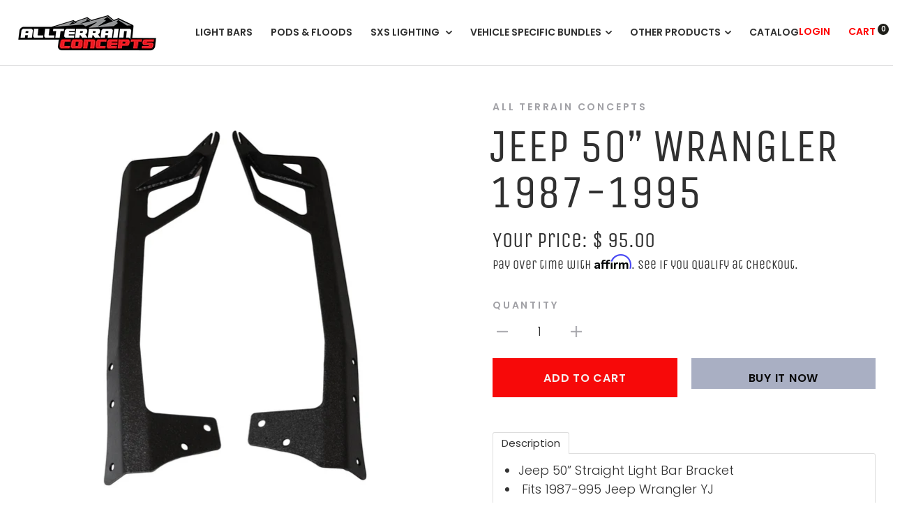

--- FILE ---
content_type: text/html; charset=utf-8
request_url: https://allterrainconcepts.com/products/jeep-50-wrangler-1987-1995
body_size: 72798
content:
<!doctype html>

<!--[if IE 9 ]><html class="no-js csscalc no-flexbox ie9" lang="en"><![endif]-->
<!--[if (gt IE 9)|!(IE)]><!--><html class="no-js" lang="en"><!--<![endif]-->
  <head>
    
    <!-- LP Site Verification -->
   
    <meta name="google-site-verification" content="HulA46YFqRBqs8bS8FpLrlic2xJfPPrqZ2kJiv-5tP0" />
    
  	<meta name="google-site-verification" content="u_seCl-qkCQJBctH-yYzvh7bNJy58OL3BU7wJqt78pw" />
    
    <!-- LP Google Search Console -->
    <meta name="google-site-verification" content="n4ra3oqLtd6CvrLeLkuwgEHQSVmvsgmYfeA1EI9qvJU" />
    
    
    <meta charset="utf-8"> 
    <meta http-equiv="X-UA-Compatible" content="IE=edge,chrome=1">
    <meta name="viewport" content="width=device-width, initial-scale=1.0, height=device-height, minimum-scale=1.0, user-scalable=0">
    <meta name="theme-color" content="#1e1e18">



 <!-- SEO Manager 6.2.0 -->
<meta name='seomanager' content='6.2' />
<title>Jeep 50” Wrangler 1987-1995</title>
<meta name='description' content='Jeep 50” Straight Light Bar Bracket  Fits 1987-995 Jeep Wrangler YJ Bolt on bracket for 50 Inch Straight Light Bar Will work with dual row and single row light bars *Don&#39;t Forget to protect your investment with ATC-Security Bolts LBSB02*' /> 
<meta name="robots" content="index"> 
<meta name="robots" content="follow">
<meta name="google-site-verification" content="ZVLjyzyKabUt9L9SnZ2AuE2TFiCnnbMz-YqgBi_JrBk" />

<script type="application/ld+json">
 {
 "@context": "https://schema.org",
 "@id": "https:\/\/allterrainconcepts.com\/products\/jeep-50-wrangler-1987-1995",
 "@type": "Product","sku": "YJ010","mpn": "YJ010","brand": {
 "@type": "Brand",
 "name": "All Terrain Concepts"
 },
 "description": "\nJeep 50” Straight Light Bar Bracket\n Fits 1987-995 Jeep Wrangler YJ\nBolt on bracket for 50 Inch Straight Light Bar\nWill work with dual row and single row light bars\n\n*Don't Forget to protect your investment with ATC-Security Bolts LBSB02*",
 "url": "https:\/\/allterrainconcepts.com\/products\/jeep-50-wrangler-1987-1995",
 "name": "Jeep 50”  Wrangler 1987-1995","image": "https://allterrainconcepts.com/cdn/shop/products/Jeep_50_Straight_Light_Bar_Bracket_8500157b-48b5-4f0b-81ae-eb2939dabc65.jpg?v=1573611339","offers": [{
 "@type": "Offer","availability": "https://schema.org/InStock",
 "priceCurrency": "USD",
 "price": "95.00",
 "priceValidUntil": "2027-01-17",
 "itemCondition": "https://schema.org/NewCondition",
 "url": "https:\/\/allterrainconcepts.com\/products\/jeep-50-wrangler-1987-1995\/products\/jeep-50-wrangler-1987-1995?variant=31954544400",
 "image": "https://allterrainconcepts.com/cdn/shop/products/Jeep_50_Straight_Light_Bar_Bracket_8500157b-48b5-4f0b-81ae-eb2939dabc65.jpg?v=1573611339",
 "mpn": "YJ010","sku": "YJ010",
"seller": {
 "@type": "Organization",
 "name": "All Terrain Concepts"
 }
 }]}
 </script>
<!-- end: SEO Manager 6.2.0 -->


    <link rel="canonical" href="https://allterrainconcepts.com/products/jeep-50-wrangler-1987-1995"><link rel="shortcut icon" href="//allterrainconcepts.com/cdn/shop/files/ATC_FAVICON_512_32x32.png?v=1614285450" type="image/png"><meta property="og:type" content="product">
  <meta property="og:title" content="Jeep 50”  Wrangler 1987-1995"><meta property="og:image" content="http://allterrainconcepts.com/cdn/shop/products/Jeep_50_Straight_Light_Bar_Bracket_8500157b-48b5-4f0b-81ae-eb2939dabc65_grande.jpg?v=1573611339">
    <meta property="og:image:secure_url" content="https://allterrainconcepts.com/cdn/shop/products/Jeep_50_Straight_Light_Bar_Bracket_8500157b-48b5-4f0b-81ae-eb2939dabc65_grande.jpg?v=1573611339"><meta property="og:price:amount" content="95.00">
  <meta property="og:price:currency" content="USD"><meta property="og:description" content="Jeep 50” Straight Light Bar Bracket  Fits 1987-995 Jeep Wrangler YJ Bolt on bracket for 50 Inch Straight Light Bar Will work with dual row and single row light bars *Don&#39;t Forget to protect your investment with ATC-Security Bolts LBSB02*"><meta property="og:url" content="https://allterrainconcepts.com/products/jeep-50-wrangler-1987-1995">
<meta property="og:site_name" content="All Terrain Concepts"><meta name="twitter:card" content="summary"><meta name="twitter:title" content="Jeep 50”  Wrangler 1987-1995">
  <meta name="twitter:description" content="
Jeep 50” Straight Light Bar Bracket
 Fits 1987-995 Jeep Wrangler YJ
Bolt on bracket for 50 Inch Straight Light Bar
Will work with dual row and single row light bars

*Don&#39;t Forget to protect your investment with ATC-Security Bolts LBSB02*">
  <meta name="twitter:image" content="https://allterrainconcepts.com/cdn/shop/products/Jeep_50_Straight_Light_Bar_Bracket_8500157b-48b5-4f0b-81ae-eb2939dabc65_600x600_crop_center.jpg?v=1573611339"><script>window.performance && window.performance.mark && window.performance.mark('shopify.content_for_header.start');</script><meta name="google-site-verification" content="m9uNYPzrZGz9oUbiPDuoR3I4xeiHgv7O9l5iELHAACc">
<meta name="facebook-domain-verification" content="p0ywo3q7a1zxm28jopeu0isrj65ija">
<meta id="shopify-digital-wallet" name="shopify-digital-wallet" content="/18039213/digital_wallets/dialog">
<meta name="shopify-checkout-api-token" content="80faaf54507bd33674c73f3b2b459f47">
<meta id="in-context-paypal-metadata" data-shop-id="18039213" data-venmo-supported="false" data-environment="production" data-locale="en_US" data-paypal-v4="true" data-currency="USD">
<link rel="alternate" type="application/json+oembed" href="https://allterrainconcepts.com/products/jeep-50-wrangler-1987-1995.oembed">
<script async="async" src="/checkouts/internal/preloads.js?locale=en-US"></script>
<link rel="preconnect" href="https://shop.app" crossorigin="anonymous">
<script async="async" src="https://shop.app/checkouts/internal/preloads.js?locale=en-US&shop_id=18039213" crossorigin="anonymous"></script>
<script id="apple-pay-shop-capabilities" type="application/json">{"shopId":18039213,"countryCode":"US","currencyCode":"USD","merchantCapabilities":["supports3DS"],"merchantId":"gid:\/\/shopify\/Shop\/18039213","merchantName":"All Terrain Concepts","requiredBillingContactFields":["postalAddress","email","phone"],"requiredShippingContactFields":["postalAddress","email","phone"],"shippingType":"shipping","supportedNetworks":["visa","masterCard","amex","discover","elo","jcb"],"total":{"type":"pending","label":"All Terrain Concepts","amount":"1.00"},"shopifyPaymentsEnabled":true,"supportsSubscriptions":true}</script>
<script id="shopify-features" type="application/json">{"accessToken":"80faaf54507bd33674c73f3b2b459f47","betas":["rich-media-storefront-analytics"],"domain":"allterrainconcepts.com","predictiveSearch":true,"shopId":18039213,"locale":"en"}</script>
<script>var Shopify = Shopify || {};
Shopify.shop = "all-terrain-concepts.myshopify.com";
Shopify.locale = "en";
Shopify.currency = {"active":"USD","rate":"1.0"};
Shopify.country = "US";
Shopify.theme = {"name":"Madwire 11.27.19 with Installments message","id":132603445402,"schema_name":"Trademark","schema_version":"3.5.1","theme_store_id":816,"role":"main"};
Shopify.theme.handle = "null";
Shopify.theme.style = {"id":null,"handle":null};
Shopify.cdnHost = "allterrainconcepts.com/cdn";
Shopify.routes = Shopify.routes || {};
Shopify.routes.root = "/";</script>
<script type="module">!function(o){(o.Shopify=o.Shopify||{}).modules=!0}(window);</script>
<script>!function(o){function n(){var o=[];function n(){o.push(Array.prototype.slice.apply(arguments))}return n.q=o,n}var t=o.Shopify=o.Shopify||{};t.loadFeatures=n(),t.autoloadFeatures=n()}(window);</script>
<script>
  window.ShopifyPay = window.ShopifyPay || {};
  window.ShopifyPay.apiHost = "shop.app\/pay";
  window.ShopifyPay.redirectState = null;
</script>
<script id="shop-js-analytics" type="application/json">{"pageType":"product"}</script>
<script defer="defer" async type="module" src="//allterrainconcepts.com/cdn/shopifycloud/shop-js/modules/v2/client.init-shop-cart-sync_C5BV16lS.en.esm.js"></script>
<script defer="defer" async type="module" src="//allterrainconcepts.com/cdn/shopifycloud/shop-js/modules/v2/chunk.common_CygWptCX.esm.js"></script>
<script type="module">
  await import("//allterrainconcepts.com/cdn/shopifycloud/shop-js/modules/v2/client.init-shop-cart-sync_C5BV16lS.en.esm.js");
await import("//allterrainconcepts.com/cdn/shopifycloud/shop-js/modules/v2/chunk.common_CygWptCX.esm.js");

  window.Shopify.SignInWithShop?.initShopCartSync?.({"fedCMEnabled":true,"windoidEnabled":true});

</script>
<script defer="defer" async type="module" src="//allterrainconcepts.com/cdn/shopifycloud/shop-js/modules/v2/client.payment-terms_CZxnsJam.en.esm.js"></script>
<script defer="defer" async type="module" src="//allterrainconcepts.com/cdn/shopifycloud/shop-js/modules/v2/chunk.common_CygWptCX.esm.js"></script>
<script defer="defer" async type="module" src="//allterrainconcepts.com/cdn/shopifycloud/shop-js/modules/v2/chunk.modal_D71HUcav.esm.js"></script>
<script type="module">
  await import("//allterrainconcepts.com/cdn/shopifycloud/shop-js/modules/v2/client.payment-terms_CZxnsJam.en.esm.js");
await import("//allterrainconcepts.com/cdn/shopifycloud/shop-js/modules/v2/chunk.common_CygWptCX.esm.js");
await import("//allterrainconcepts.com/cdn/shopifycloud/shop-js/modules/v2/chunk.modal_D71HUcav.esm.js");

  
</script>
<script>
  window.Shopify = window.Shopify || {};
  if (!window.Shopify.featureAssets) window.Shopify.featureAssets = {};
  window.Shopify.featureAssets['shop-js'] = {"shop-cart-sync":["modules/v2/client.shop-cart-sync_ZFArdW7E.en.esm.js","modules/v2/chunk.common_CygWptCX.esm.js"],"init-fed-cm":["modules/v2/client.init-fed-cm_CmiC4vf6.en.esm.js","modules/v2/chunk.common_CygWptCX.esm.js"],"shop-button":["modules/v2/client.shop-button_tlx5R9nI.en.esm.js","modules/v2/chunk.common_CygWptCX.esm.js"],"shop-cash-offers":["modules/v2/client.shop-cash-offers_DOA2yAJr.en.esm.js","modules/v2/chunk.common_CygWptCX.esm.js","modules/v2/chunk.modal_D71HUcav.esm.js"],"init-windoid":["modules/v2/client.init-windoid_sURxWdc1.en.esm.js","modules/v2/chunk.common_CygWptCX.esm.js"],"shop-toast-manager":["modules/v2/client.shop-toast-manager_ClPi3nE9.en.esm.js","modules/v2/chunk.common_CygWptCX.esm.js"],"init-shop-email-lookup-coordinator":["modules/v2/client.init-shop-email-lookup-coordinator_B8hsDcYM.en.esm.js","modules/v2/chunk.common_CygWptCX.esm.js"],"init-shop-cart-sync":["modules/v2/client.init-shop-cart-sync_C5BV16lS.en.esm.js","modules/v2/chunk.common_CygWptCX.esm.js"],"avatar":["modules/v2/client.avatar_BTnouDA3.en.esm.js"],"pay-button":["modules/v2/client.pay-button_FdsNuTd3.en.esm.js","modules/v2/chunk.common_CygWptCX.esm.js"],"init-customer-accounts":["modules/v2/client.init-customer-accounts_DxDtT_ad.en.esm.js","modules/v2/client.shop-login-button_C5VAVYt1.en.esm.js","modules/v2/chunk.common_CygWptCX.esm.js","modules/v2/chunk.modal_D71HUcav.esm.js"],"init-shop-for-new-customer-accounts":["modules/v2/client.init-shop-for-new-customer-accounts_ChsxoAhi.en.esm.js","modules/v2/client.shop-login-button_C5VAVYt1.en.esm.js","modules/v2/chunk.common_CygWptCX.esm.js","modules/v2/chunk.modal_D71HUcav.esm.js"],"shop-login-button":["modules/v2/client.shop-login-button_C5VAVYt1.en.esm.js","modules/v2/chunk.common_CygWptCX.esm.js","modules/v2/chunk.modal_D71HUcav.esm.js"],"init-customer-accounts-sign-up":["modules/v2/client.init-customer-accounts-sign-up_CPSyQ0Tj.en.esm.js","modules/v2/client.shop-login-button_C5VAVYt1.en.esm.js","modules/v2/chunk.common_CygWptCX.esm.js","modules/v2/chunk.modal_D71HUcav.esm.js"],"shop-follow-button":["modules/v2/client.shop-follow-button_Cva4Ekp9.en.esm.js","modules/v2/chunk.common_CygWptCX.esm.js","modules/v2/chunk.modal_D71HUcav.esm.js"],"checkout-modal":["modules/v2/client.checkout-modal_BPM8l0SH.en.esm.js","modules/v2/chunk.common_CygWptCX.esm.js","modules/v2/chunk.modal_D71HUcav.esm.js"],"lead-capture":["modules/v2/client.lead-capture_Bi8yE_yS.en.esm.js","modules/v2/chunk.common_CygWptCX.esm.js","modules/v2/chunk.modal_D71HUcav.esm.js"],"shop-login":["modules/v2/client.shop-login_D6lNrXab.en.esm.js","modules/v2/chunk.common_CygWptCX.esm.js","modules/v2/chunk.modal_D71HUcav.esm.js"],"payment-terms":["modules/v2/client.payment-terms_CZxnsJam.en.esm.js","modules/v2/chunk.common_CygWptCX.esm.js","modules/v2/chunk.modal_D71HUcav.esm.js"]};
</script>
<script>(function() {
  var isLoaded = false;
  function asyncLoad() {
    if (isLoaded) return;
    isLoaded = true;
    var urls = ["https:\/\/cdn.shopify.com\/s\/files\/1\/1803\/9213\/t\/18\/assets\/affirmShopify.js?v=1592525364\u0026shop=all-terrain-concepts.myshopify.com","https:\/\/na.shgcdn3.com\/pixel-collector.js?shop=all-terrain-concepts.myshopify.com"];
    for (var i = 0; i < urls.length; i++) {
      var s = document.createElement('script');
      s.type = 'text/javascript';
      s.async = true;
      s.src = urls[i];
      var x = document.getElementsByTagName('script')[0];
      x.parentNode.insertBefore(s, x);
    }
  };
  if(window.attachEvent) {
    window.attachEvent('onload', asyncLoad);
  } else {
    window.addEventListener('load', asyncLoad, false);
  }
})();</script>
<script id="__st">var __st={"a":18039213,"offset":-28800,"reqid":"ac37b903-b386-4904-b7b9-2ebc46b385d6-1768660828","pageurl":"allterrainconcepts.com\/products\/jeep-50-wrangler-1987-1995","u":"29a43f5ef0c0","p":"product","rtyp":"product","rid":8504699792};</script>
<script>window.ShopifyPaypalV4VisibilityTracking = true;</script>
<script id="captcha-bootstrap">!function(){'use strict';const t='contact',e='account',n='new_comment',o=[[t,t],['blogs',n],['comments',n],[t,'customer']],c=[[e,'customer_login'],[e,'guest_login'],[e,'recover_customer_password'],[e,'create_customer']],r=t=>t.map((([t,e])=>`form[action*='/${t}']:not([data-nocaptcha='true']) input[name='form_type'][value='${e}']`)).join(','),a=t=>()=>t?[...document.querySelectorAll(t)].map((t=>t.form)):[];function s(){const t=[...o],e=r(t);return a(e)}const i='password',u='form_key',d=['recaptcha-v3-token','g-recaptcha-response','h-captcha-response',i],f=()=>{try{return window.sessionStorage}catch{return}},m='__shopify_v',_=t=>t.elements[u];function p(t,e,n=!1){try{const o=window.sessionStorage,c=JSON.parse(o.getItem(e)),{data:r}=function(t){const{data:e,action:n}=t;return t[m]||n?{data:e,action:n}:{data:t,action:n}}(c);for(const[e,n]of Object.entries(r))t.elements[e]&&(t.elements[e].value=n);n&&o.removeItem(e)}catch(o){console.error('form repopulation failed',{error:o})}}const l='form_type',E='cptcha';function T(t){t.dataset[E]=!0}const w=window,h=w.document,L='Shopify',v='ce_forms',y='captcha';let A=!1;((t,e)=>{const n=(g='f06e6c50-85a8-45c8-87d0-21a2b65856fe',I='https://cdn.shopify.com/shopifycloud/storefront-forms-hcaptcha/ce_storefront_forms_captcha_hcaptcha.v1.5.2.iife.js',D={infoText:'Protected by hCaptcha',privacyText:'Privacy',termsText:'Terms'},(t,e,n)=>{const o=w[L][v],c=o.bindForm;if(c)return c(t,g,e,D).then(n);var r;o.q.push([[t,g,e,D],n]),r=I,A||(h.body.append(Object.assign(h.createElement('script'),{id:'captcha-provider',async:!0,src:r})),A=!0)});var g,I,D;w[L]=w[L]||{},w[L][v]=w[L][v]||{},w[L][v].q=[],w[L][y]=w[L][y]||{},w[L][y].protect=function(t,e){n(t,void 0,e),T(t)},Object.freeze(w[L][y]),function(t,e,n,w,h,L){const[v,y,A,g]=function(t,e,n){const i=e?o:[],u=t?c:[],d=[...i,...u],f=r(d),m=r(i),_=r(d.filter((([t,e])=>n.includes(e))));return[a(f),a(m),a(_),s()]}(w,h,L),I=t=>{const e=t.target;return e instanceof HTMLFormElement?e:e&&e.form},D=t=>v().includes(t);t.addEventListener('submit',(t=>{const e=I(t);if(!e)return;const n=D(e)&&!e.dataset.hcaptchaBound&&!e.dataset.recaptchaBound,o=_(e),c=g().includes(e)&&(!o||!o.value);(n||c)&&t.preventDefault(),c&&!n&&(function(t){try{if(!f())return;!function(t){const e=f();if(!e)return;const n=_(t);if(!n)return;const o=n.value;o&&e.removeItem(o)}(t);const e=Array.from(Array(32),(()=>Math.random().toString(36)[2])).join('');!function(t,e){_(t)||t.append(Object.assign(document.createElement('input'),{type:'hidden',name:u})),t.elements[u].value=e}(t,e),function(t,e){const n=f();if(!n)return;const o=[...t.querySelectorAll(`input[type='${i}']`)].map((({name:t})=>t)),c=[...d,...o],r={};for(const[a,s]of new FormData(t).entries())c.includes(a)||(r[a]=s);n.setItem(e,JSON.stringify({[m]:1,action:t.action,data:r}))}(t,e)}catch(e){console.error('failed to persist form',e)}}(e),e.submit())}));const S=(t,e)=>{t&&!t.dataset[E]&&(n(t,e.some((e=>e===t))),T(t))};for(const o of['focusin','change'])t.addEventListener(o,(t=>{const e=I(t);D(e)&&S(e,y())}));const B=e.get('form_key'),M=e.get(l),P=B&&M;t.addEventListener('DOMContentLoaded',(()=>{const t=y();if(P)for(const e of t)e.elements[l].value===M&&p(e,B);[...new Set([...A(),...v().filter((t=>'true'===t.dataset.shopifyCaptcha))])].forEach((e=>S(e,t)))}))}(h,new URLSearchParams(w.location.search),n,t,e,['guest_login'])})(!0,!0)}();</script>
<script integrity="sha256-4kQ18oKyAcykRKYeNunJcIwy7WH5gtpwJnB7kiuLZ1E=" data-source-attribution="shopify.loadfeatures" defer="defer" src="//allterrainconcepts.com/cdn/shopifycloud/storefront/assets/storefront/load_feature-a0a9edcb.js" crossorigin="anonymous"></script>
<script crossorigin="anonymous" defer="defer" src="//allterrainconcepts.com/cdn/shopifycloud/storefront/assets/shopify_pay/storefront-65b4c6d7.js?v=20250812"></script>
<script data-source-attribution="shopify.dynamic_checkout.dynamic.init">var Shopify=Shopify||{};Shopify.PaymentButton=Shopify.PaymentButton||{isStorefrontPortableWallets:!0,init:function(){window.Shopify.PaymentButton.init=function(){};var t=document.createElement("script");t.src="https://allterrainconcepts.com/cdn/shopifycloud/portable-wallets/latest/portable-wallets.en.js",t.type="module",document.head.appendChild(t)}};
</script>
<script data-source-attribution="shopify.dynamic_checkout.buyer_consent">
  function portableWalletsHideBuyerConsent(e){var t=document.getElementById("shopify-buyer-consent"),n=document.getElementById("shopify-subscription-policy-button");t&&n&&(t.classList.add("hidden"),t.setAttribute("aria-hidden","true"),n.removeEventListener("click",e))}function portableWalletsShowBuyerConsent(e){var t=document.getElementById("shopify-buyer-consent"),n=document.getElementById("shopify-subscription-policy-button");t&&n&&(t.classList.remove("hidden"),t.removeAttribute("aria-hidden"),n.addEventListener("click",e))}window.Shopify?.PaymentButton&&(window.Shopify.PaymentButton.hideBuyerConsent=portableWalletsHideBuyerConsent,window.Shopify.PaymentButton.showBuyerConsent=portableWalletsShowBuyerConsent);
</script>
<script>
  function portableWalletsCleanup(e){e&&e.src&&console.error("Failed to load portable wallets script "+e.src);var t=document.querySelectorAll("shopify-accelerated-checkout .shopify-payment-button__skeleton, shopify-accelerated-checkout-cart .wallet-cart-button__skeleton"),e=document.getElementById("shopify-buyer-consent");for(let e=0;e<t.length;e++)t[e].remove();e&&e.remove()}function portableWalletsNotLoadedAsModule(e){e instanceof ErrorEvent&&"string"==typeof e.message&&e.message.includes("import.meta")&&"string"==typeof e.filename&&e.filename.includes("portable-wallets")&&(window.removeEventListener("error",portableWalletsNotLoadedAsModule),window.Shopify.PaymentButton.failedToLoad=e,"loading"===document.readyState?document.addEventListener("DOMContentLoaded",window.Shopify.PaymentButton.init):window.Shopify.PaymentButton.init())}window.addEventListener("error",portableWalletsNotLoadedAsModule);
</script>

<script type="module" src="https://allterrainconcepts.com/cdn/shopifycloud/portable-wallets/latest/portable-wallets.en.js" onError="portableWalletsCleanup(this)" crossorigin="anonymous"></script>
<script nomodule>
  document.addEventListener("DOMContentLoaded", portableWalletsCleanup);
</script>

<link id="shopify-accelerated-checkout-styles" rel="stylesheet" media="screen" href="https://allterrainconcepts.com/cdn/shopifycloud/portable-wallets/latest/accelerated-checkout-backwards-compat.css" crossorigin="anonymous">
<style id="shopify-accelerated-checkout-cart">
        #shopify-buyer-consent {
  margin-top: 1em;
  display: inline-block;
  width: 100%;
}

#shopify-buyer-consent.hidden {
  display: none;
}

#shopify-subscription-policy-button {
  background: none;
  border: none;
  padding: 0;
  text-decoration: underline;
  font-size: inherit;
  cursor: pointer;
}

#shopify-subscription-policy-button::before {
  box-shadow: none;
}

      </style>

<script>window.performance && window.performance.mark && window.performance.mark('shopify.content_for_header.end');</script>

    <link href="//allterrainconcepts.com/cdn/shop/t/21/assets/theme.scss.css?v=49463914535184404281768255322" rel="stylesheet" type="text/css" media="all" />

    <script src="//allterrainconcepts.com/cdn/shop/t/21/assets/lazysizes.min.js?v=174358363404432586981696262993" async></script>
    <script src="//ajax.googleapis.com/ajax/libs/jquery/3.1.1/jquery.min.js"></script>
    <script src="//allterrainconcepts.com/cdn/shop/t/21/assets/modernizr.min.js?v=11689283637850017101696262994"></script>

    <script>
      // This allows to expose several variables to the global scope, to be used in scripts
      window.theme = {
        template: "product",
        currentPage: 1,
        shopCurrency: "USD",
        moneyFormat: "${{amount}}",
        moneyWithCurrencyFormat: "${{amount}} USD",
        collectionSortBy: null,
        locale: "en"
      };

      window.languages = {
        productLabelsOnSale: "On Sale",
        productFormAddToCart: "Add to cart",
        productFormSoldOut: "Sold Out",
        productFormUnavailable: "Unavailable",
        cartEstimatedShipping: "+ Estimated shipping: ",
        shippingEstimatorSubmit: "Estimate",
        shippingEstimatorSubmitting: "Estimating...",
        recoverPasswordTitle: "Recover password",
        cartDeleteTitle: "Delete"
      }
    </script>
  <script type="application/ld+json">
  {
    "@context": "http://schema.org",
    "@type": "Product",
    "offers": {
      "@type": "Offer",
      "availability":"//schema.org/InStock",
      "price": "95.00",
      "priceCurrency": "USD"
    },
    "brand": "All Terrain Concepts",
    "name": "Jeep 50”  Wrangler 1987-1995",
    "description": "\nJeep 50” Straight Light Bar Bracket\n Fits 1987-995 Jeep Wrangler YJ\nBolt on bracket for 50 Inch Straight Light Bar\nWill work with dual row and single row light bars\n\n*Don't Forget to protect your investment with ATC-Security Bolts LBSB02*",
    "category": "Brackets and Mounts",
    "url": "https://allterrainconcepts.com/products/jeep-50-wrangler-1987-1995",
    "image": {
      "@type": "ImageObject",
      "url": "https://allterrainconcepts.com/cdn/shop/products/Jeep_50_Straight_Light_Bar_Bracket_8500157b-48b5-4f0b-81ae-eb2939dabc65_1024x1024.jpg?v=1573611339",
      "image": "https://allterrainconcepts.com/cdn/shop/products/Jeep_50_Straight_Light_Bar_Bracket_8500157b-48b5-4f0b-81ae-eb2939dabc65_1024x1024.jpg?v=1573611339",
      "name": "Jeep 50”  Wrangler 1987-1995",
      "width": 1024,
      "height": 1024
    }
  }
  </script>
<link rel="stylesheet" href="https://use.fontawesome.com/releases/v5.3.1/css/all.css" integrity="sha384-mzrmE5qonljUremFsqc01SB46JvROS7bZs3IO2EmfFsd15uHvIt+Y8vEf7N7fWAU" crossorigin="anonymous"><!-- Global site tag (gtag.js) - Google Ads: 388029489 -->
  <script async src="https://www.googletagmanager.com/gtag/js?id=AW-388029489"></script>
  <script>
    window.dataLayer = window.dataLayer || [];
    function gtag(){dataLayer.push(arguments);}
    gtag('js', new Date());

    gtag('config', 'AW-388029489');
  </script>



  

<script type="text/javascript">
  
    window.SHG_CUSTOMER = null;
  
</script>












<script>
  document.addEventListener("DOMContentLoaded", function(event) {
    const style = document.getElementById('wsg-custom-style');
    if (typeof window.isWsgCustomer != "undefined" && isWsgCustomer) {
      style.innerHTML = `
        ${style.innerHTML} 
        /* A friend of hideWsg - this will _show_ only for wsg customers. Add class to an element to use */
        .showWsg {
          display: unset;
        }
        /* wholesale only CSS */
        .additional-checkout-buttons, .shopify-payment-button {
          display: none !important;
        }
        .wsg-proxy-container select {
          background-color: 
          ${
        document.querySelector('input').style.backgroundColor
          ? document.querySelector('input').style.backgroundColor
          : 'white'
        } !important;
        }
      `;
    } else {
      style.innerHTML = `
        ${style.innerHTML}
        /* Add CSS rules here for NOT wsg customers - great to hide elements from retail when we can't access the code driving the element */
        
      `;
    }

    if (typeof window.embedButtonBg !== undefined && typeof window.embedButtonText !== undefined && window.embedButtonBg !== window.embedButtonText) {
      style.innerHTML = `
        ${style.innerHTML}
        .wsg-button-fix {
          background: ${embedButtonBg} !important;
          border-color: ${embedButtonBg} !important;
          color: ${embedButtonText} !important;
        }
      `;
    }

    // =========================
    //         CUSTOM JS
    // ==========================
    if (document.querySelector(".wsg-proxy-container")) {
      initNodeObserver(wsgCustomJs);
    }
  })

  function wsgCustomJs() {

    // update button classes
    const button = document.querySelectorAll(".wsg-button-fix");
    let buttonClass = "product__add-to-cart";
    buttonClass = buttonClass.split(" ");
    for (let i = 0; i < button.length; i++) {
      button[i].classList.add(... buttonClass);
    }

    // wsgCustomJs window placeholder
    // update secondary btn color on proxy cart
    if (document.getElementById("wsg-checkout-one")) {
      const checkoutButton = document.getElementById("wsg-checkout-one");
      let wsgBtnColor = window.getComputedStyle(checkoutButton).backgroundColor;
      let wsgBtnBackground = "none";
      let wsgBtnBorder = "thin solid " + wsgBtnColor;
      let wsgBtnPadding = window.getComputedStyle(checkoutButton).padding;
      let spofBtn = document.querySelectorAll(".spof-btn");
      for (let i = 0; i < spofBtn.length; i++) {
        spofBtn[i].style.background = wsgBtnBackground;
        spofBtn[i].style.color = wsgBtnColor;
        spofBtn[i].style.border = wsgBtnBorder;
        spofBtn[i].style.padding = wsgBtnPadding;
      }
    }

    // update Quick Order Form label
    if (typeof window.embedSPOFLabel != "undefined" && embedSPOFLabel) {
      document.querySelectorAll(".spof-btn").forEach(function(spofBtn) {
        spofBtn.removeAttribute("data-translation-selector");
        spofBtn.innerHTML = embedSPOFLabel;
      });
    }
  }

  function initNodeObserver(onChangeNodeCallback) {

    // Select the node that will be observed for mutations
    const targetNode = document.querySelector(".wsg-proxy-container");

    // Options for the observer (which mutations to observe)
    const config = {
      attributes: true,
      childList: true,
      subtree: true
    };

    // Callback function to execute when mutations are observed
    const callback = function(mutationsList, observer) {
      for (const mutation of mutationsList) {
        if (mutation.type === 'childList') {
          onChangeNodeCallback();
          observer.disconnect();
        }
      }
    };

    // Create an observer instance linked to the callback function
    const observer = new MutationObserver(callback);

    // Start observing the target node for configured mutations
    observer.observe(targetNode, config);
  }
</script>


<style id="wsg-custom-style">
  /* A friend of hideWsg - this will _show_ only for wsg customers. Add class to an element to use */
  .showWsg {
    display: none;
  }
  /* Signup/login */
  #wsg-signup select,
  #wsg-signup input,
  #wsg-signup textarea {
    height: 46px;
    border: thin solid #d1d1d1;
    padding: 6px 10px;
  }
  #wsg-signup textarea {
    min-height: 100px;
  }
  .wsg-login-input {
    height: 46px;
    border: thin solid #d1d1d1;
    padding: 6px 10px;
  }
  #wsg-signup select {
  }
/*   Quick Order Form */
  .wsg-table td {
    border: none;
    min-width: 150px;
  }
  .wsg-table tr {
    border-bottom: thin solid #d1d1d1; 
    border-left: none;
  }
  .wsg-table input[type="number"] {
    border: thin solid #d1d1d1;
    padding: 5px 15px;
    min-height: 42px;
  }
  #wsg-spof-link a {
    text-decoration: inherit;
    color: inherit;
  }
  .wsg-proxy-container {
    margin-top: 0% !important;
  }
  @media screen and (max-width:768px){
    .wsg-proxy-container .wsg-table input[type="number"] {
        max-width: 80%; 
    }
    .wsg-center img {
      width: 50px !important;
    }
    .wsg-variant-price-area {
      min-width: 70px !important;
    }
  }
  /* Submit button */
  #wsg-cart-update{
    padding: 8px 10px;
    min-height: 45px;
    max-width: 100% !important;
  }
  .wsg-table {
    background: inherit !important;
  }
  .wsg-spof-container-main {
    background: inherit !important;
  }
  /* General fixes */
  .wsg-hide-prices {
    opacity: 0;
  }
  .wsg-ws-only .button {
    margin: 0;
  }
</style>
<!-- BEGIN app block: shopify://apps/judge-me-reviews/blocks/judgeme_core/61ccd3b1-a9f2-4160-9fe9-4fec8413e5d8 --><!-- Start of Judge.me Core -->






<link rel="dns-prefetch" href="https://cdnwidget.judge.me">
<link rel="dns-prefetch" href="https://cdn.judge.me">
<link rel="dns-prefetch" href="https://cdn1.judge.me">
<link rel="dns-prefetch" href="https://api.judge.me">

<script data-cfasync='false' class='jdgm-settings-script'>window.jdgmSettings={"pagination":5,"disable_web_reviews":false,"badge_no_review_text":"No reviews","badge_n_reviews_text":"{{ n }} review/reviews","hide_badge_preview_if_no_reviews":true,"badge_hide_text":false,"enforce_center_preview_badge":false,"widget_title":"Customer Reviews","widget_open_form_text":"Write a review","widget_close_form_text":"Cancel review","widget_refresh_page_text":"Refresh page","widget_summary_text":"Based on {{ number_of_reviews }} review/reviews","widget_no_review_text":"Be the first to write a review","widget_name_field_text":"Display name","widget_verified_name_field_text":"Verified Name (public)","widget_name_placeholder_text":"Display name","widget_required_field_error_text":"This field is required.","widget_email_field_text":"Email address","widget_verified_email_field_text":"Verified Email (private, can not be edited)","widget_email_placeholder_text":"Your email address","widget_email_field_error_text":"Please enter a valid email address.","widget_rating_field_text":"Rating","widget_review_title_field_text":"Review Title","widget_review_title_placeholder_text":"Give your review a title","widget_review_body_field_text":"Review content","widget_review_body_placeholder_text":"Start writing here...","widget_pictures_field_text":"Picture/Video (optional)","widget_submit_review_text":"Submit Review","widget_submit_verified_review_text":"Submit Verified Review","widget_submit_success_msg_with_auto_publish":"Thank you! Please refresh the page in a few moments to see your review. You can remove or edit your review by logging into \u003ca href='https://judge.me/login' target='_blank' rel='nofollow noopener'\u003eJudge.me\u003c/a\u003e","widget_submit_success_msg_no_auto_publish":"Thank you! Your review will be published as soon as it is approved by the shop admin. You can remove or edit your review by logging into \u003ca href='https://judge.me/login' target='_blank' rel='nofollow noopener'\u003eJudge.me\u003c/a\u003e","widget_show_default_reviews_out_of_total_text":"Showing {{ n_reviews_shown }} out of {{ n_reviews }} reviews.","widget_show_all_link_text":"Show all","widget_show_less_link_text":"Show less","widget_author_said_text":"{{ reviewer_name }} said:","widget_days_text":"{{ n }} days ago","widget_weeks_text":"{{ n }} week/weeks ago","widget_months_text":"{{ n }} month/months ago","widget_years_text":"{{ n }} year/years ago","widget_yesterday_text":"Yesterday","widget_today_text":"Today","widget_replied_text":"\u003e\u003e {{ shop_name }} replied:","widget_read_more_text":"Read more","widget_reviewer_name_as_initial":"","widget_rating_filter_color":"","widget_rating_filter_see_all_text":"See all reviews","widget_sorting_most_recent_text":"Most Recent","widget_sorting_highest_rating_text":"Highest Rating","widget_sorting_lowest_rating_text":"Lowest Rating","widget_sorting_with_pictures_text":"Only Pictures","widget_sorting_most_helpful_text":"Most Helpful","widget_open_question_form_text":"Ask a question","widget_reviews_subtab_text":"Reviews","widget_questions_subtab_text":"Questions","widget_question_label_text":"Question","widget_answer_label_text":"Answer","widget_question_placeholder_text":"Write your question here","widget_submit_question_text":"Submit Question","widget_question_submit_success_text":"Thank you for your question! We will notify you once it gets answered.","verified_badge_text":"Verified","verified_badge_bg_color":"","verified_badge_text_color":"","verified_badge_placement":"left-of-reviewer-name","widget_review_max_height":"","widget_hide_border":false,"widget_social_share":false,"widget_thumb":false,"widget_review_location_show":false,"widget_location_format":"","all_reviews_include_out_of_store_products":true,"all_reviews_out_of_store_text":"(out of store)","all_reviews_pagination":100,"all_reviews_product_name_prefix_text":"about","enable_review_pictures":true,"enable_question_anwser":false,"widget_theme":"","review_date_format":"mm/dd/yyyy","default_sort_method":"most-recent","widget_product_reviews_subtab_text":"Product Reviews","widget_shop_reviews_subtab_text":"Shop Reviews","widget_other_products_reviews_text":"Reviews for other products","widget_store_reviews_subtab_text":"Store reviews","widget_no_store_reviews_text":"This store hasn't received any reviews yet","widget_web_restriction_product_reviews_text":"This product hasn't received any reviews yet","widget_no_items_text":"No items found","widget_show_more_text":"Show more","widget_write_a_store_review_text":"Write a Store Review","widget_other_languages_heading":"Reviews in Other Languages","widget_translate_review_text":"Translate review to {{ language }}","widget_translating_review_text":"Translating...","widget_show_original_translation_text":"Show original ({{ language }})","widget_translate_review_failed_text":"Review couldn't be translated.","widget_translate_review_retry_text":"Retry","widget_translate_review_try_again_later_text":"Try again later","show_product_url_for_grouped_product":false,"widget_sorting_pictures_first_text":"Pictures First","show_pictures_on_all_rev_page_mobile":false,"show_pictures_on_all_rev_page_desktop":false,"floating_tab_hide_mobile_install_preference":false,"floating_tab_button_name":"★ Reviews","floating_tab_title":"Let customers speak for us","floating_tab_button_color":"","floating_tab_button_background_color":"","floating_tab_url":"","floating_tab_url_enabled":false,"floating_tab_tab_style":"text","all_reviews_text_badge_text":"Customers rate us {{ shop.metafields.judgeme.all_reviews_rating | round: 1 }}/5 based on {{ shop.metafields.judgeme.all_reviews_count }} reviews.","all_reviews_text_badge_text_branded_style":"{{ shop.metafields.judgeme.all_reviews_rating | round: 1 }} out of 5 stars based on {{ shop.metafields.judgeme.all_reviews_count }} reviews","is_all_reviews_text_badge_a_link":false,"show_stars_for_all_reviews_text_badge":false,"all_reviews_text_badge_url":"","all_reviews_text_style":"branded","all_reviews_text_color_style":"judgeme_brand_color","all_reviews_text_color":"#108474","all_reviews_text_show_jm_brand":true,"featured_carousel_show_header":true,"featured_carousel_title":"Let our customers do the talking! ","testimonials_carousel_title":"Customers are saying","videos_carousel_title":"Real customer stories","cards_carousel_title":"Customers are saying","featured_carousel_count_text":"from {{ n }} reviews","featured_carousel_add_link_to_all_reviews_page":false,"featured_carousel_url":"","featured_carousel_show_images":true,"featured_carousel_autoslide_interval":5,"featured_carousel_arrows_on_the_sides":true,"featured_carousel_height":250,"featured_carousel_width":80,"featured_carousel_image_size":1000,"featured_carousel_image_height":250,"featured_carousel_arrow_color":"#339999","verified_count_badge_style":"branded","verified_count_badge_orientation":"horizontal","verified_count_badge_color_style":"judgeme_brand_color","verified_count_badge_color":"#108474","is_verified_count_badge_a_link":false,"verified_count_badge_url":"","verified_count_badge_show_jm_brand":true,"widget_rating_preset_default":5,"widget_first_sub_tab":"product-reviews","widget_show_histogram":true,"widget_histogram_use_custom_color":false,"widget_pagination_use_custom_color":false,"widget_star_use_custom_color":false,"widget_verified_badge_use_custom_color":false,"widget_write_review_use_custom_color":false,"picture_reminder_submit_button":"Upload Pictures","enable_review_videos":true,"mute_video_by_default":false,"widget_sorting_videos_first_text":"Videos First","widget_review_pending_text":"Pending","featured_carousel_items_for_large_screen":3,"social_share_options_order":"Facebook,Twitter","remove_microdata_snippet":false,"disable_json_ld":false,"enable_json_ld_products":false,"preview_badge_show_question_text":false,"preview_badge_no_question_text":"No questions","preview_badge_n_question_text":"{{ number_of_questions }} question/questions","qa_badge_show_icon":false,"qa_badge_position":"same-row","remove_judgeme_branding":false,"widget_add_search_bar":false,"widget_search_bar_placeholder":"Search","widget_sorting_verified_only_text":"Verified only","featured_carousel_theme":"aligned","featured_carousel_show_rating":true,"featured_carousel_show_title":false,"featured_carousel_show_body":true,"featured_carousel_show_date":false,"featured_carousel_show_reviewer":true,"featured_carousel_show_product":true,"featured_carousel_header_background_color":"#108474","featured_carousel_header_text_color":"#ffffff","featured_carousel_name_product_separator":"reviewed","featured_carousel_full_star_background":"#108474","featured_carousel_empty_star_background":"#dadada","featured_carousel_vertical_theme_background":"#f9fafb","featured_carousel_verified_badge_enable":true,"featured_carousel_verified_badge_color":"#108474","featured_carousel_border_style":"round","featured_carousel_review_line_length_limit":3,"featured_carousel_more_reviews_button_text":"Read more reviews","featured_carousel_view_product_button_text":"View product","all_reviews_page_load_reviews_on":"scroll","all_reviews_page_load_more_text":"Load More Reviews","disable_fb_tab_reviews":false,"enable_ajax_cdn_cache":false,"widget_public_name_text":"displayed publicly like","default_reviewer_name":"John Smith","default_reviewer_name_has_non_latin":true,"widget_reviewer_anonymous":"Anonymous","medals_widget_title":"Judge.me Review Medals","medals_widget_background_color":"#f9fafb","medals_widget_position":"footer_all_pages","medals_widget_border_color":"#f9fafb","medals_widget_verified_text_position":"left","medals_widget_use_monochromatic_version":false,"medals_widget_elements_color":"#108474","show_reviewer_avatar":true,"widget_invalid_yt_video_url_error_text":"Not a YouTube video URL","widget_max_length_field_error_text":"Please enter no more than {0} characters.","widget_show_country_flag":false,"widget_show_collected_via_shop_app":true,"widget_verified_by_shop_badge_style":"light","widget_verified_by_shop_text":"Verified by Shop","widget_show_photo_gallery":false,"widget_load_with_code_splitting":true,"widget_ugc_install_preference":false,"widget_ugc_title":"Made by us, Shared by you","widget_ugc_subtitle":"Tag us to see your picture featured in our page","widget_ugc_arrows_color":"#ffffff","widget_ugc_primary_button_text":"Buy Now","widget_ugc_primary_button_background_color":"#108474","widget_ugc_primary_button_text_color":"#ffffff","widget_ugc_primary_button_border_width":"0","widget_ugc_primary_button_border_style":"none","widget_ugc_primary_button_border_color":"#108474","widget_ugc_primary_button_border_radius":"25","widget_ugc_secondary_button_text":"Load More","widget_ugc_secondary_button_background_color":"#ffffff","widget_ugc_secondary_button_text_color":"#108474","widget_ugc_secondary_button_border_width":"2","widget_ugc_secondary_button_border_style":"solid","widget_ugc_secondary_button_border_color":"#108474","widget_ugc_secondary_button_border_radius":"25","widget_ugc_reviews_button_text":"View Reviews","widget_ugc_reviews_button_background_color":"#ffffff","widget_ugc_reviews_button_text_color":"#108474","widget_ugc_reviews_button_border_width":"2","widget_ugc_reviews_button_border_style":"solid","widget_ugc_reviews_button_border_color":"#108474","widget_ugc_reviews_button_border_radius":"25","widget_ugc_reviews_button_link_to":"judgeme-reviews-page","widget_ugc_show_post_date":true,"widget_ugc_max_width":"800","widget_rating_metafield_value_type":true,"widget_primary_color":"#108474","widget_enable_secondary_color":false,"widget_secondary_color":"#edf5f5","widget_summary_average_rating_text":"{{ average_rating }} out of 5","widget_media_grid_title":"Customer photos \u0026 videos","widget_media_grid_see_more_text":"See more","widget_round_style":false,"widget_show_product_medals":true,"widget_verified_by_judgeme_text":"Verified by Judge.me","widget_show_store_medals":true,"widget_verified_by_judgeme_text_in_store_medals":"Verified by Judge.me","widget_media_field_exceed_quantity_message":"Sorry, we can only accept {{ max_media }} for one review.","widget_media_field_exceed_limit_message":"{{ file_name }} is too large, please select a {{ media_type }} less than {{ size_limit }}MB.","widget_review_submitted_text":"Review Submitted!","widget_question_submitted_text":"Question Submitted!","widget_close_form_text_question":"Cancel","widget_write_your_answer_here_text":"Write your answer here","widget_enabled_branded_link":true,"widget_show_collected_by_judgeme":true,"widget_reviewer_name_color":"","widget_write_review_text_color":"","widget_write_review_bg_color":"","widget_collected_by_judgeme_text":"collected by Judge.me","widget_pagination_type":"standard","widget_load_more_text":"Load More","widget_load_more_color":"#108474","widget_full_review_text":"Full Review","widget_read_more_reviews_text":"Read More Reviews","widget_read_questions_text":"Read Questions","widget_questions_and_answers_text":"Questions \u0026 Answers","widget_verified_by_text":"Verified by","widget_verified_text":"Verified","widget_number_of_reviews_text":"{{ number_of_reviews }} reviews","widget_back_button_text":"Back","widget_next_button_text":"Next","widget_custom_forms_filter_button":"Filters","custom_forms_style":"horizontal","widget_show_review_information":false,"how_reviews_are_collected":"How reviews are collected?","widget_show_review_keywords":false,"widget_gdpr_statement":"How we use your data: We'll only contact you about the review you left, and only if necessary. By submitting your review, you agree to Judge.me's \u003ca href='https://judge.me/terms' target='_blank' rel='nofollow noopener'\u003eterms\u003c/a\u003e, \u003ca href='https://judge.me/privacy' target='_blank' rel='nofollow noopener'\u003eprivacy\u003c/a\u003e and \u003ca href='https://judge.me/content-policy' target='_blank' rel='nofollow noopener'\u003econtent\u003c/a\u003e policies.","widget_multilingual_sorting_enabled":false,"widget_translate_review_content_enabled":false,"widget_translate_review_content_method":"manual","popup_widget_review_selection":"automatically_with_pictures","popup_widget_round_border_style":true,"popup_widget_show_title":true,"popup_widget_show_body":true,"popup_widget_show_reviewer":false,"popup_widget_show_product":true,"popup_widget_show_pictures":true,"popup_widget_use_review_picture":true,"popup_widget_show_on_home_page":true,"popup_widget_show_on_product_page":true,"popup_widget_show_on_collection_page":true,"popup_widget_show_on_cart_page":true,"popup_widget_position":"bottom_left","popup_widget_first_review_delay":5,"popup_widget_duration":5,"popup_widget_interval":5,"popup_widget_review_count":5,"popup_widget_hide_on_mobile":true,"review_snippet_widget_round_border_style":true,"review_snippet_widget_card_color":"#FFFFFF","review_snippet_widget_slider_arrows_background_color":"#FFFFFF","review_snippet_widget_slider_arrows_color":"#000000","review_snippet_widget_star_color":"#108474","show_product_variant":false,"all_reviews_product_variant_label_text":"Variant: ","widget_show_verified_branding":true,"widget_ai_summary_title":"Customers say","widget_ai_summary_disclaimer":"AI-powered review summary based on recent customer reviews","widget_show_ai_summary":false,"widget_show_ai_summary_bg":false,"widget_show_review_title_input":true,"redirect_reviewers_invited_via_email":"external_form","request_store_review_after_product_review":false,"request_review_other_products_in_order":false,"review_form_color_scheme":"default","review_form_corner_style":"square","review_form_star_color":{},"review_form_text_color":"#333333","review_form_background_color":"#ffffff","review_form_field_background_color":"#fafafa","review_form_button_color":{},"review_form_button_text_color":"#ffffff","review_form_modal_overlay_color":"#000000","review_content_screen_title_text":"How would you rate this product?","review_content_introduction_text":"We would love it if you would share a bit about your experience.","store_review_form_title_text":"How would you rate this store?","store_review_form_introduction_text":"We would love it if you would share a bit about your experience.","show_review_guidance_text":true,"one_star_review_guidance_text":"Poor","five_star_review_guidance_text":"Great","customer_information_screen_title_text":"About you","customer_information_introduction_text":"Please tell us more about you.","custom_questions_screen_title_text":"Your experience in more detail","custom_questions_introduction_text":"Here are a few questions to help us understand more about your experience.","review_submitted_screen_title_text":"Thanks for your review!","review_submitted_screen_thank_you_text":"We are processing it and it will appear on the store soon.","review_submitted_screen_email_verification_text":"Please confirm your email by clicking the link we just sent you. This helps us keep reviews authentic.","review_submitted_request_store_review_text":"Would you like to share your experience of shopping with us?","review_submitted_review_other_products_text":"Would you like to review these products?","store_review_screen_title_text":"Would you like to share your experience of shopping with us?","store_review_introduction_text":"We value your feedback and use it to improve. Please share any thoughts or suggestions you have.","reviewer_media_screen_title_picture_text":"Share a picture","reviewer_media_introduction_picture_text":"Upload a photo to support your review.","reviewer_media_screen_title_video_text":"Share a video","reviewer_media_introduction_video_text":"Upload a video to support your review.","reviewer_media_screen_title_picture_or_video_text":"Share a picture or video","reviewer_media_introduction_picture_or_video_text":"Upload a photo or video to support your review.","reviewer_media_youtube_url_text":"Paste your Youtube URL here","advanced_settings_next_step_button_text":"Next","advanced_settings_close_review_button_text":"Close","modal_write_review_flow":false,"write_review_flow_required_text":"Required","write_review_flow_privacy_message_text":"We respect your privacy.","write_review_flow_anonymous_text":"Post review as anonymous","write_review_flow_visibility_text":"This won't be visible to other customers.","write_review_flow_multiple_selection_help_text":"Select as many as you like","write_review_flow_single_selection_help_text":"Select one option","write_review_flow_required_field_error_text":"This field is required","write_review_flow_invalid_email_error_text":"Please enter a valid email address","write_review_flow_max_length_error_text":"Max. {{ max_length }} characters.","write_review_flow_media_upload_text":"\u003cb\u003eClick to upload\u003c/b\u003e or drag and drop","write_review_flow_gdpr_statement":"We'll only contact you about your review if necessary. By submitting your review, you agree to our \u003ca href='https://judge.me/terms' target='_blank' rel='nofollow noopener'\u003eterms and conditions\u003c/a\u003e and \u003ca href='https://judge.me/privacy' target='_blank' rel='nofollow noopener'\u003eprivacy policy\u003c/a\u003e.","rating_only_reviews_enabled":false,"show_negative_reviews_help_screen":false,"new_review_flow_help_screen_rating_threshold":3,"negative_review_resolution_screen_title_text":"Tell us more","negative_review_resolution_text":"Your experience matters to us. If there were issues with your purchase, we're here to help. Feel free to reach out to us, we'd love the opportunity to make things right.","negative_review_resolution_button_text":"Contact us","negative_review_resolution_proceed_with_review_text":"Leave a review","negative_review_resolution_subject":"Issue with purchase from {{ shop_name }}.{{ order_name }}","preview_badge_collection_page_install_status":false,"widget_review_custom_css":"","preview_badge_custom_css":"","preview_badge_stars_count":"5-stars","featured_carousel_custom_css":"","floating_tab_custom_css":"","all_reviews_widget_custom_css":"","medals_widget_custom_css":"","verified_badge_custom_css":"","all_reviews_text_custom_css":"","transparency_badges_collected_via_store_invite":false,"transparency_badges_from_another_provider":false,"transparency_badges_collected_from_store_visitor":false,"transparency_badges_collected_by_verified_review_provider":false,"transparency_badges_earned_reward":false,"transparency_badges_collected_via_store_invite_text":"Review collected via store invitation","transparency_badges_from_another_provider_text":"Review collected from another provider","transparency_badges_collected_from_store_visitor_text":"Review collected from a store visitor","transparency_badges_written_in_google_text":"Review written in Google","transparency_badges_written_in_etsy_text":"Review written in Etsy","transparency_badges_written_in_shop_app_text":"Review written in Shop App","transparency_badges_earned_reward_text":"Review earned a reward for future purchase","product_review_widget_per_page":10,"widget_store_review_label_text":"Review about the store","checkout_comment_extension_title_on_product_page":"Customer Comments","checkout_comment_extension_num_latest_comment_show":5,"checkout_comment_extension_format":"name_and_timestamp","checkout_comment_customer_name":"last_initial","checkout_comment_comment_notification":true,"preview_badge_collection_page_install_preference":false,"preview_badge_home_page_install_preference":false,"preview_badge_product_page_install_preference":false,"review_widget_install_preference":"","review_carousel_install_preference":false,"floating_reviews_tab_install_preference":"none","verified_reviews_count_badge_install_preference":false,"all_reviews_text_install_preference":false,"review_widget_best_location":false,"judgeme_medals_install_preference":false,"review_widget_revamp_enabled":false,"review_widget_qna_enabled":false,"review_widget_header_theme":"minimal","review_widget_widget_title_enabled":true,"review_widget_header_text_size":"medium","review_widget_header_text_weight":"regular","review_widget_average_rating_style":"compact","review_widget_bar_chart_enabled":true,"review_widget_bar_chart_type":"numbers","review_widget_bar_chart_style":"standard","review_widget_expanded_media_gallery_enabled":false,"review_widget_reviews_section_theme":"standard","review_widget_image_style":"thumbnails","review_widget_review_image_ratio":"square","review_widget_stars_size":"medium","review_widget_verified_badge":"standard_text","review_widget_review_title_text_size":"medium","review_widget_review_text_size":"medium","review_widget_review_text_length":"medium","review_widget_number_of_columns_desktop":3,"review_widget_carousel_transition_speed":5,"review_widget_custom_questions_answers_display":"always","review_widget_button_text_color":"#FFFFFF","review_widget_text_color":"#000000","review_widget_lighter_text_color":"#7B7B7B","review_widget_corner_styling":"soft","review_widget_review_word_singular":"review","review_widget_review_word_plural":"reviews","review_widget_voting_label":"Helpful?","review_widget_shop_reply_label":"Reply from {{ shop_name }}:","review_widget_filters_title":"Filters","qna_widget_question_word_singular":"Question","qna_widget_question_word_plural":"Questions","qna_widget_answer_reply_label":"Answer from {{ answerer_name }}:","qna_content_screen_title_text":"Ask a question about this product","qna_widget_question_required_field_error_text":"Please enter your question.","qna_widget_flow_gdpr_statement":"We'll only contact you about your question if necessary. By submitting your question, you agree to our \u003ca href='https://judge.me/terms' target='_blank' rel='nofollow noopener'\u003eterms and conditions\u003c/a\u003e and \u003ca href='https://judge.me/privacy' target='_blank' rel='nofollow noopener'\u003eprivacy policy\u003c/a\u003e.","qna_widget_question_submitted_text":"Thanks for your question!","qna_widget_close_form_text_question":"Close","qna_widget_question_submit_success_text":"We’ll notify you by email when your question is answered.","all_reviews_widget_v2025_enabled":false,"all_reviews_widget_v2025_header_theme":"default","all_reviews_widget_v2025_widget_title_enabled":true,"all_reviews_widget_v2025_header_text_size":"medium","all_reviews_widget_v2025_header_text_weight":"regular","all_reviews_widget_v2025_average_rating_style":"compact","all_reviews_widget_v2025_bar_chart_enabled":true,"all_reviews_widget_v2025_bar_chart_type":"numbers","all_reviews_widget_v2025_bar_chart_style":"standard","all_reviews_widget_v2025_expanded_media_gallery_enabled":false,"all_reviews_widget_v2025_show_store_medals":true,"all_reviews_widget_v2025_show_photo_gallery":true,"all_reviews_widget_v2025_show_review_keywords":false,"all_reviews_widget_v2025_show_ai_summary":false,"all_reviews_widget_v2025_show_ai_summary_bg":false,"all_reviews_widget_v2025_add_search_bar":false,"all_reviews_widget_v2025_default_sort_method":"most-recent","all_reviews_widget_v2025_reviews_per_page":10,"all_reviews_widget_v2025_reviews_section_theme":"default","all_reviews_widget_v2025_image_style":"thumbnails","all_reviews_widget_v2025_review_image_ratio":"square","all_reviews_widget_v2025_stars_size":"medium","all_reviews_widget_v2025_verified_badge":"bold_badge","all_reviews_widget_v2025_review_title_text_size":"medium","all_reviews_widget_v2025_review_text_size":"medium","all_reviews_widget_v2025_review_text_length":"medium","all_reviews_widget_v2025_number_of_columns_desktop":3,"all_reviews_widget_v2025_carousel_transition_speed":5,"all_reviews_widget_v2025_custom_questions_answers_display":"always","all_reviews_widget_v2025_show_product_variant":false,"all_reviews_widget_v2025_show_reviewer_avatar":true,"all_reviews_widget_v2025_reviewer_name_as_initial":"","all_reviews_widget_v2025_review_location_show":false,"all_reviews_widget_v2025_location_format":"","all_reviews_widget_v2025_show_country_flag":false,"all_reviews_widget_v2025_verified_by_shop_badge_style":"light","all_reviews_widget_v2025_social_share":false,"all_reviews_widget_v2025_social_share_options_order":"Facebook,Twitter,LinkedIn,Pinterest","all_reviews_widget_v2025_pagination_type":"standard","all_reviews_widget_v2025_button_text_color":"#FFFFFF","all_reviews_widget_v2025_text_color":"#000000","all_reviews_widget_v2025_lighter_text_color":"#7B7B7B","all_reviews_widget_v2025_corner_styling":"soft","all_reviews_widget_v2025_title":"Customer reviews","all_reviews_widget_v2025_ai_summary_title":"Customers say about this store","all_reviews_widget_v2025_no_review_text":"Be the first to write a review","platform":"shopify","branding_url":"https://app.judge.me/reviews/stores/allterrainconcepts.com","branding_text":"Powered by Judge.me","locale":"en","reply_name":"All Terrain Concepts","widget_version":"3.0","footer":true,"autopublish":true,"review_dates":true,"enable_custom_form":false,"shop_use_review_site":true,"shop_locale":"en","enable_multi_locales_translations":true,"show_review_title_input":true,"review_verification_email_status":"always","can_be_branded":true,"reply_name_text":"All Terrain Concepts"};</script> <style class='jdgm-settings-style'>.jdgm-xx{left:0}:root{--jdgm-primary-color: #108474;--jdgm-secondary-color: rgba(16,132,116,0.1);--jdgm-star-color: #108474;--jdgm-write-review-text-color: white;--jdgm-write-review-bg-color: #108474;--jdgm-paginate-color: #108474;--jdgm-border-radius: 0;--jdgm-reviewer-name-color: #108474}.jdgm-histogram__bar-content{background-color:#108474}.jdgm-rev[data-verified-buyer=true] .jdgm-rev__icon.jdgm-rev__icon:after,.jdgm-rev__buyer-badge.jdgm-rev__buyer-badge{color:white;background-color:#108474}.jdgm-review-widget--small .jdgm-gallery.jdgm-gallery .jdgm-gallery__thumbnail-link:nth-child(8) .jdgm-gallery__thumbnail-wrapper.jdgm-gallery__thumbnail-wrapper:before{content:"See more"}@media only screen and (min-width: 768px){.jdgm-gallery.jdgm-gallery .jdgm-gallery__thumbnail-link:nth-child(8) .jdgm-gallery__thumbnail-wrapper.jdgm-gallery__thumbnail-wrapper:before{content:"See more"}}.jdgm-prev-badge[data-average-rating='0.00']{display:none !important}.jdgm-author-all-initials{display:none !important}.jdgm-author-last-initial{display:none !important}.jdgm-rev-widg__title{visibility:hidden}.jdgm-rev-widg__summary-text{visibility:hidden}.jdgm-prev-badge__text{visibility:hidden}.jdgm-rev__prod-link-prefix:before{content:'about'}.jdgm-rev__variant-label:before{content:'Variant: '}.jdgm-rev__out-of-store-text:before{content:'(out of store)'}@media only screen and (min-width: 768px){.jdgm-rev__pics .jdgm-rev_all-rev-page-picture-separator,.jdgm-rev__pics .jdgm-rev__product-picture{display:none}}@media only screen and (max-width: 768px){.jdgm-rev__pics .jdgm-rev_all-rev-page-picture-separator,.jdgm-rev__pics .jdgm-rev__product-picture{display:none}}.jdgm-preview-badge[data-template="product"]{display:none !important}.jdgm-preview-badge[data-template="collection"]{display:none !important}.jdgm-preview-badge[data-template="index"]{display:none !important}.jdgm-review-widget[data-from-snippet="true"]{display:none !important}.jdgm-verified-count-badget[data-from-snippet="true"]{display:none !important}.jdgm-carousel-wrapper[data-from-snippet="true"]{display:none !important}.jdgm-all-reviews-text[data-from-snippet="true"]{display:none !important}.jdgm-medals-section[data-from-snippet="true"]{display:none !important}.jdgm-ugc-media-wrapper[data-from-snippet="true"]{display:none !important}.jdgm-rev__transparency-badge[data-badge-type="review_collected_via_store_invitation"]{display:none !important}.jdgm-rev__transparency-badge[data-badge-type="review_collected_from_another_provider"]{display:none !important}.jdgm-rev__transparency-badge[data-badge-type="review_collected_from_store_visitor"]{display:none !important}.jdgm-rev__transparency-badge[data-badge-type="review_written_in_etsy"]{display:none !important}.jdgm-rev__transparency-badge[data-badge-type="review_written_in_google_business"]{display:none !important}.jdgm-rev__transparency-badge[data-badge-type="review_written_in_shop_app"]{display:none !important}.jdgm-rev__transparency-badge[data-badge-type="review_earned_for_future_purchase"]{display:none !important}.jdgm-review-snippet-widget .jdgm-rev-snippet-widget__cards-container .jdgm-rev-snippet-card{border-radius:8px;background:#fff}.jdgm-review-snippet-widget .jdgm-rev-snippet-widget__cards-container .jdgm-rev-snippet-card__rev-rating .jdgm-star{color:#108474}.jdgm-review-snippet-widget .jdgm-rev-snippet-widget__prev-btn,.jdgm-review-snippet-widget .jdgm-rev-snippet-widget__next-btn{border-radius:50%;background:#fff}.jdgm-review-snippet-widget .jdgm-rev-snippet-widget__prev-btn>svg,.jdgm-review-snippet-widget .jdgm-rev-snippet-widget__next-btn>svg{fill:#000}.jdgm-full-rev-modal.rev-snippet-widget .jm-mfp-container .jm-mfp-content,.jdgm-full-rev-modal.rev-snippet-widget .jm-mfp-container .jdgm-full-rev__icon,.jdgm-full-rev-modal.rev-snippet-widget .jm-mfp-container .jdgm-full-rev__pic-img,.jdgm-full-rev-modal.rev-snippet-widget .jm-mfp-container .jdgm-full-rev__reply{border-radius:8px}.jdgm-full-rev-modal.rev-snippet-widget .jm-mfp-container .jdgm-full-rev[data-verified-buyer="true"] .jdgm-full-rev__icon::after{border-radius:8px}.jdgm-full-rev-modal.rev-snippet-widget .jm-mfp-container .jdgm-full-rev .jdgm-rev__buyer-badge{border-radius:calc( 8px / 2 )}.jdgm-full-rev-modal.rev-snippet-widget .jm-mfp-container .jdgm-full-rev .jdgm-full-rev__replier::before{content:'All Terrain Concepts'}.jdgm-full-rev-modal.rev-snippet-widget .jm-mfp-container .jdgm-full-rev .jdgm-full-rev__product-button{border-radius:calc( 8px * 6 )}
</style> <style class='jdgm-settings-style'></style>

  
  
  
  <style class='jdgm-miracle-styles'>
  @-webkit-keyframes jdgm-spin{0%{-webkit-transform:rotate(0deg);-ms-transform:rotate(0deg);transform:rotate(0deg)}100%{-webkit-transform:rotate(359deg);-ms-transform:rotate(359deg);transform:rotate(359deg)}}@keyframes jdgm-spin{0%{-webkit-transform:rotate(0deg);-ms-transform:rotate(0deg);transform:rotate(0deg)}100%{-webkit-transform:rotate(359deg);-ms-transform:rotate(359deg);transform:rotate(359deg)}}@font-face{font-family:'JudgemeStar';src:url("[data-uri]") format("woff");font-weight:normal;font-style:normal}.jdgm-star{font-family:'JudgemeStar';display:inline !important;text-decoration:none !important;padding:0 4px 0 0 !important;margin:0 !important;font-weight:bold;opacity:1;-webkit-font-smoothing:antialiased;-moz-osx-font-smoothing:grayscale}.jdgm-star:hover{opacity:1}.jdgm-star:last-of-type{padding:0 !important}.jdgm-star.jdgm--on:before{content:"\e000"}.jdgm-star.jdgm--off:before{content:"\e001"}.jdgm-star.jdgm--half:before{content:"\e002"}.jdgm-widget *{margin:0;line-height:1.4;-webkit-box-sizing:border-box;-moz-box-sizing:border-box;box-sizing:border-box;-webkit-overflow-scrolling:touch}.jdgm-hidden{display:none !important;visibility:hidden !important}.jdgm-temp-hidden{display:none}.jdgm-spinner{width:40px;height:40px;margin:auto;border-radius:50%;border-top:2px solid #eee;border-right:2px solid #eee;border-bottom:2px solid #eee;border-left:2px solid #ccc;-webkit-animation:jdgm-spin 0.8s infinite linear;animation:jdgm-spin 0.8s infinite linear}.jdgm-prev-badge{display:block !important}

</style>


  
  
   


<script data-cfasync='false' class='jdgm-script'>
!function(e){window.jdgm=window.jdgm||{},jdgm.CDN_HOST="https://cdnwidget.judge.me/",jdgm.CDN_HOST_ALT="https://cdn2.judge.me/cdn/widget_frontend/",jdgm.API_HOST="https://api.judge.me/",jdgm.CDN_BASE_URL="https://cdn.shopify.com/extensions/019bc7fe-07a5-7fc5-85e3-4a4175980733/judgeme-extensions-296/assets/",
jdgm.docReady=function(d){(e.attachEvent?"complete"===e.readyState:"loading"!==e.readyState)?
setTimeout(d,0):e.addEventListener("DOMContentLoaded",d)},jdgm.loadCSS=function(d,t,o,a){
!o&&jdgm.loadCSS.requestedUrls.indexOf(d)>=0||(jdgm.loadCSS.requestedUrls.push(d),
(a=e.createElement("link")).rel="stylesheet",a.class="jdgm-stylesheet",a.media="nope!",
a.href=d,a.onload=function(){this.media="all",t&&setTimeout(t)},e.body.appendChild(a))},
jdgm.loadCSS.requestedUrls=[],jdgm.loadJS=function(e,d){var t=new XMLHttpRequest;
t.onreadystatechange=function(){4===t.readyState&&(Function(t.response)(),d&&d(t.response))},
t.open("GET",e),t.onerror=function(){if(e.indexOf(jdgm.CDN_HOST)===0&&jdgm.CDN_HOST_ALT!==jdgm.CDN_HOST){var f=e.replace(jdgm.CDN_HOST,jdgm.CDN_HOST_ALT);jdgm.loadJS(f,d)}},t.send()},jdgm.docReady((function(){(window.jdgmLoadCSS||e.querySelectorAll(
".jdgm-widget, .jdgm-all-reviews-page").length>0)&&(jdgmSettings.widget_load_with_code_splitting?
parseFloat(jdgmSettings.widget_version)>=3?jdgm.loadCSS(jdgm.CDN_HOST+"widget_v3/base.css"):
jdgm.loadCSS(jdgm.CDN_HOST+"widget/base.css"):jdgm.loadCSS(jdgm.CDN_HOST+"shopify_v2.css"),
jdgm.loadJS(jdgm.CDN_HOST+"loa"+"der.js"))}))}(document);
</script>
<noscript><link rel="stylesheet" type="text/css" media="all" href="https://cdnwidget.judge.me/shopify_v2.css"></noscript>

<!-- BEGIN app snippet: theme_fix_tags --><script>
  (function() {
    var jdgmThemeFixes = null;
    if (!jdgmThemeFixes) return;
    var thisThemeFix = jdgmThemeFixes[Shopify.theme.id];
    if (!thisThemeFix) return;

    if (thisThemeFix.html) {
      document.addEventListener("DOMContentLoaded", function() {
        var htmlDiv = document.createElement('div');
        htmlDiv.classList.add('jdgm-theme-fix-html');
        htmlDiv.innerHTML = thisThemeFix.html;
        document.body.append(htmlDiv);
      });
    };

    if (thisThemeFix.css) {
      var styleTag = document.createElement('style');
      styleTag.classList.add('jdgm-theme-fix-style');
      styleTag.innerHTML = thisThemeFix.css;
      document.head.append(styleTag);
    };

    if (thisThemeFix.js) {
      var scriptTag = document.createElement('script');
      scriptTag.classList.add('jdgm-theme-fix-script');
      scriptTag.innerHTML = thisThemeFix.js;
      document.head.append(scriptTag);
    };
  })();
</script>
<!-- END app snippet -->
<!-- End of Judge.me Core -->



<!-- END app block --><!-- BEGIN app block: shopify://apps/wholesale-gorilla/blocks/wsg-header/c48d0487-dff9-41a4-94c8-ec6173fe8b8d -->

   
  















  <!-- check for wsg customer - this now downcases to compare so we are no longer concerned about case matching in tags -->


      
      
      
      
      
      <!-- ajax data -->
      
        
          
        
      
      <script>
        console.log("Wsg-header release 5.22.24")
        // here we need to check if we on a previw theme and set the shop config from the metafield
        
const wsgShopConfigMetafields = {
            
          
            
          
            
          
            
              shopConfig : {"btnClasses":"product__add-to-cart","hideDomElements":[".hideWsg",".header-search__products .product-item__price"],"wsgPriceSelectors":{"productPrice":[".product__prices"],"collectionPrices":[".product-item__price"]},"autoInstall":false,"wsgMultiAjax":false,"wsgAjaxSettings":{"price":".mini-cart-item__price","linePrice":"","subtotal":".mini-cart__total-price","checkoutBtn":""},"buttonClasses":"","wsgSwatch":"","wsgAccountPageSelector":".h1","wsgVolumeTable":".product__payment-container","excludedSections":[],"productSelectors":[".list-products .grid__cell"],"wsgQVSelector":[],"fileList":[],"wsgVersion":6,"installing":false,"themeId":132603445402},
            
          
            
              shopConfig79804530740 : {"btnClasses":"button button--primary","hideDomElements":[".hideWsg",".header-search__products .product-item__price"],"wsgPriceSelectors":{"productPrice":[".product__prices"],"collectionPrices":[".product-item__price"]},"autoInstall":false,"wsgMultiAjax":false,"wsgAjaxSettings":{"price":".mini-cart-item__price","linePrice":"","subtotal":".mini-cart__total-price","checkoutBtn":""},"buttonClasses":"","wsgSwatch":"","wsgAccountPageSelector":".h1","wsgVolumeTable":".product__payment-container","excludedSections":[],"productSelectors":[".list-products .grid__cell"],"wsgQVSelector":[],"fileList":[],"wsgVersion":6,"themeId":79804530740},
            
          
}
        let wsgShopConfig = {"btnClasses":"product__add-to-cart","hideDomElements":[".hideWsg",".header-search__products .product-item__price"],"wsgPriceSelectors":{"productPrice":[".product__prices"],"collectionPrices":[".product-item__price"]},"autoInstall":false,"wsgMultiAjax":false,"wsgAjaxSettings":{"price":".mini-cart-item__price","linePrice":"","subtotal":".mini-cart__total-price","checkoutBtn":""},"buttonClasses":"","wsgSwatch":"","wsgAccountPageSelector":".h1","wsgVolumeTable":".product__payment-container","excludedSections":[],"productSelectors":[".list-products .grid__cell"],"wsgQVSelector":[],"fileList":[],"wsgVersion":6,"installing":false,"themeId":132603445402};
        if (window.Shopify.theme.role !== 'main') {
          const wsgShopConfigUnpublishedTheme = wsgShopConfigMetafields[`shopConfig${window.Shopify.theme.id}`];
          if (wsgShopConfigUnpublishedTheme) {
            wsgShopConfig = wsgShopConfigUnpublishedTheme;
          }
        }
        // ==========================================
        //      Set global liquid variables
        // ==========================================
        // general variables 1220
        var wsgVersion = 6.0;
        var wsgActive = true;
        // the permanent domain of the shop
        var shopPermanentDomain = 'all-terrain-concepts.myshopify.com';
        const wsgShopOrigin = 'https://allterrainconcepts.com';
        const wsgThemeTemplate = 'product';
        //customer
        var isWsgCustomer = 
          false
        ;
        var wsgCustomerTags = null
        var wsgCustomerId = null
        // execution variables
        var wsgRunCollection;
        var wsgCollectionObserver;
        var wsgRunProduct;
        var wsgRunAccount;
        var wsgRunCart;
        var wsgRunSinglePage;
        var wsgRunSignup;
        var wsgRunSignupV2;
        var runProxy;
        // wsgData
        var wsgData = {"hostedStore":{"branding":{"isShowLogo":true},"accountPage":{"title":"My Account"},"cartPage":{"description":"","title":"Your Cart"},"catalogPage":{"collections":[],"hideSoldOut":false,"imageAspectRatio":"adaptToImage","numberOfColumns":4,"productsPerPage":12},"spofPage":{"description":"","title":"Quick Order Form"},"colorSettings":{"background":"#FFFFFF","primaryColor":"#000000","secondaryColor":"#FFFFFF","textColor":"#000000"},"footer":{"privacyPolicy":false,"termsOfService":false},"bannerText":"You are logged in to your wholesale account"},"translations":{"custom":false,"enable":false,"language":"english","translateBasedOnMarket":true},"shop_preferences":{"cart":{"note":{"description":"","isRequired":false},"poNumber":{"isRequired":false,"isShow":false},"termsAndConditions":{"isEnable":false,"text":""}},"exclusionsAndLocksSettings":{},"transitions":{"installedTransitions":false,"showTransitions":false},"retailPrice":{"enable":true,"label":"Retail","lowerOpacity":false,"strikethrough":true},"autoBackorder":false,"checkInventory":true,"customWholesaleDiscountLabel":"","draftNotification":true,"exclusions":["Vendor"],"hideExclusions":true,"marketSetting":false,"minOrder":-1,"showShipPartial":false,"taxLabel":"","taxRate":-1,"retailExclusionsStatus":"enabled","includeTaxInPriceRule":false},"page_styles":{"btnClasses":"","proxyMargin":0,"shipMargin":50},"volume_discounts":{"quantity_discounts":{"collections":[],"products":[]},"settings":{"product_price_table":{},"custom_messages":{"custom_banner":{"banner_default":true,"banner_input":"Spend {{$}}, receive {{%}} off of your order."},"custom_success":{"success_default":true,"success_input":"Congratulations!  You received {{%}} off of your order!"}}},"discounts":[],"enabled":false},"shipping_rates":{"handlingFee":{"type":"flat","amount":-1,"percent":-1,"min":-1,"max":-1,"label":""},"itemReservationOnInternational":{"isEnabledCustomReservationTime":false,"isReserveInventory":false,"reserveInventoryDays":60},"internationalMsg":{"message":"Because you are outside of our home country we will calculate your shipping and send you an invoice shortly.","title":"Thank you for your order!"},"localPickup":{"fee":-1,"instructions":"","isEnabled":false,"locations":[],"minOrderPrice":0,"pickupTime":""},"localDelivery":{"isEnabled":true,"minOrderPrice":0},"autoApplyLowestRate":true,"customShippingRateLabel":"","deliveryTime":"","fixedPercent":-1,"flatRate":-1,"freeShippingMin":-1,"ignoreAll":false,"ignoreCarrierRates":false,"ignoreShopifyFreeRates":false,"isIncludeLocalDeliveryInLowestRate":true,"redirectInternational":false,"useShopifyDefault":true},"single_page":{"collapseCollections":true,"isHideSPOFbtn":false,"isShowInventoryInfo":true,"isShowSku":true,"linkInCart":true,"menuAction":"exclude","message":"","spofButtonText":"Quick Order Form"},"net_orders":{"netRedirect":{"autoEmail":false,"message":"","title":"Thank you for your order!"},"autoPending":false,"defaultPaymentTermsTemplateId":"","enabled":false,"isEnabledCustomReservationTime":false,"isReserveInventory":false,"netTag":"","netTags":[],"reserveInventoryDays":60},"customer":{"signup":{"autoInvite":true,"autoTags":[],"taxExempt":true},"accountMessage":"<p><br></p>","accountPendingTitle":"Account Created!","loginMessage":"Log in to your wholesale account here.","redirectMessage":"<p>Keep an eye on your email. As soon as we verify your account we will send you an email with a link to set up your password and start shopping.</p>"},"quantity":{"cart":{},"collections":[],"migratedToCurrent":false,"products":[]},"activeTags":["Gold","SILVER20","Powersports","gold"],"hideDrafts":[],"server_link":"https://www.wholesalegorilla.app/shop_assets/wsg-index.js","tier":"basic","isPauseShop":false,"installStatus":"complete"}
        var wsgTier = 'basic'
        // AJAX variables
        var wsgRunAjax;
        var wsgAjaxCart;
        // product variables
        var wsgCollectionsList = [{"id":415629840,"handle":"brackets-and-mounts","title":"BRACKETS \u0026 MOUNTS","updated_at":"2026-01-16T04:02:17-08:00","body_html":"","published_at":"2017-03-09T21:18:00-08:00","sort_order":"manual","template_suffix":"","disjunctive":true,"rules":[{"column":"type","relation":"equals","condition":"Brackets and Mounts"}],"published_scope":"global","image":{"created_at":"2019-10-09T16:55:10-07:00","alt":null,"width":3456,"height":3456,"src":"\/\/allterrainconcepts.com\/cdn\/shop\/collections\/Universal_UTV_Bracket_-_Multiple_2.jpg?v=1570665310"}},{"id":316760948890,"handle":"fees-products","title":"Fees products","updated_at":"2026-01-16T04:02:17-08:00","body_html":null,"published_at":"2024-10-10T15:37:08-07:00","sort_order":"alpha-asc","template_suffix":null,"disjunctive":false,"rules":[{"column":"type","relation":"not_contains","condition":"mws_fee_generated"}],"published_scope":"web"},{"id":316760916122,"handle":"all","title":"Products","updated_at":"2026-01-17T04:02:44-08:00","body_html":null,"published_at":"2024-10-10T15:37:08-07:00","sort_order":"alpha-asc","template_suffix":null,"disjunctive":false,"rules":[{"column":"type","relation":"not_contains","condition":"mws_fee_generated"}],"published_scope":"web"},{"id":280039391386,"handle":"vehicle-specific-bundles","updated_at":"2026-01-17T04:02:44-08:00","published_at":"2021-12-01T15:43:34-08:00","sort_order":"manual","template_suffix":"","published_scope":"global","title":"Vehicle Specific Bundles","body_html":"Easily find the perfect bracket and lighting combination for Ford, Chevy, Toyota, Nissan, Jeep, Subaru, and just about anything on the road.  Choose your bracket and then return to LED Light Bars or PODS and FLOODS to finish the perfect combination.","image":{"created_at":"2021-12-01T15:43:32-08:00","alt":null,"width":2920,"height":1852,"src":"\/\/allterrainconcepts.com\/cdn\/shop\/collections\/1D0A8061_w_night_sky.jpg?v=1638402213"}}]
        var wsgProdData = {"id":8504699792,"title":"Jeep 50”  Wrangler 1987-1995","handle":"jeep-50-wrangler-1987-1995","description":"\u003cul\u003e\n\u003cli\u003eJeep 50” Straight Light Bar Bracket\u003c\/li\u003e\n\u003cli\u003e Fits 1987-995 Jeep Wrangler YJ\u003c\/li\u003e\n\u003cli\u003eBolt on bracket for 50 Inch Straight Light Bar\u003c\/li\u003e\n\u003cli\u003eWill work with dual row and single row light bars\u003c\/li\u003e\n\u003c\/ul\u003e\n\u003cdiv\u003e*Don't Forget to protect your investment with ATC-Security Bolts LBSB02*\u003c\/div\u003e","published_at":"2021-12-01T16:18:50-08:00","created_at":"2017-03-10T13:42:28-08:00","vendor":"All Terrain Concepts","type":"Brackets and Mounts","tags":["Jeep"],"price":9500,"price_min":9500,"price_max":9500,"available":true,"price_varies":false,"compare_at_price":0,"compare_at_price_min":0,"compare_at_price_max":0,"compare_at_price_varies":false,"variants":[{"id":31954544400,"title":"Default Title","option1":"Default Title","option2":null,"option3":null,"sku":"YJ010","requires_shipping":true,"taxable":true,"featured_image":null,"available":true,"name":"Jeep 50”  Wrangler 1987-1995","public_title":null,"options":["Default Title"],"price":9500,"weight":2268,"compare_at_price":0,"inventory_quantity":3,"inventory_management":"shopify","inventory_policy":"continue","barcode":"","requires_selling_plan":false,"selling_plan_allocations":[]}],"images":["\/\/allterrainconcepts.com\/cdn\/shop\/products\/Jeep_50_Straight_Light_Bar_Bracket_8500157b-48b5-4f0b-81ae-eb2939dabc65.jpg?v=1573611339"],"featured_image":"\/\/allterrainconcepts.com\/cdn\/shop\/products\/Jeep_50_Straight_Light_Bar_Bracket_8500157b-48b5-4f0b-81ae-eb2939dabc65.jpg?v=1573611339","options":["Title"],"media":[{"alt":null,"id":5625743671348,"position":1,"preview_image":{"aspect_ratio":1.0,"height":2048,"width":2048,"src":"\/\/allterrainconcepts.com\/cdn\/shop\/products\/Jeep_50_Straight_Light_Bar_Bracket_8500157b-48b5-4f0b-81ae-eb2939dabc65.jpg?v=1573611339"},"aspect_ratio":1.0,"height":2048,"media_type":"image","src":"\/\/allterrainconcepts.com\/cdn\/shop\/products\/Jeep_50_Straight_Light_Bar_Bracket_8500157b-48b5-4f0b-81ae-eb2939dabc65.jpg?v=1573611339","width":2048}],"requires_selling_plan":false,"selling_plan_groups":[],"content":"\u003cul\u003e\n\u003cli\u003eJeep 50” Straight Light Bar Bracket\u003c\/li\u003e\n\u003cli\u003e Fits 1987-995 Jeep Wrangler YJ\u003c\/li\u003e\n\u003cli\u003eBolt on bracket for 50 Inch Straight Light Bar\u003c\/li\u003e\n\u003cli\u003eWill work with dual row and single row light bars\u003c\/li\u003e\n\u003c\/ul\u003e\n\u003cdiv\u003e*Don't Forget to protect your investment with ATC-Security Bolts LBSB02*\u003c\/div\u003e"}
        
          var wsgCurrentVariant = 31954544400;
        
        var wsgCheckRestrictedProd = false;
        // Market and tax variables
        var wsgShopCountryCode = "US";
        var wsgShopCountry = "United States"
        var wsgCustomerTaxExempt = null
        var wsgPricesIncludeTax = false
        var wsgCustomerSelectedMarket = {
          country: "United States",
          iso_code: "US"
        }
        var wsgPrimaryMarketCurrency = "USD";
        // money formatting
        var wsgMoneyFormat = "${{amount}}";
        // config variables
        var wsgAjaxSettings = wsgShopConfig.wsgAjaxSettings;
        var wsgSwatch = wsgShopConfig.wsgSwatch;
        var wsgPriceSelectors = wsgShopConfig.wsgPriceSelectors;
        var wsgVolumeTable = wsgShopConfig.wsgVolumeTable;
        var wsgUseLegacyCollection = wsgShopConfig.wsgUseLegacyCollection;
        var wsgQVSelector = wsgShopConfig.wsgQVSelector;
        var hideDomElements = wsgShopConfig.hideDomElements;
        // button color settings
        var embedButtonBg = '#000000';
        var embedButtonText = '#000000';
        // Quick Order Form Label settings
        var embedSPOFLabel = wsgData?.single_page?.spofButtonText || 'Quick Order Form';

        // Load WSG script
        (function() {
          var loadWsg = function(url, callback) {
            var script = document.createElement("script");
            script.type = "text/javascript";
            // If the browser is Internet Explorer.
            if (script.readyState) {
              script.onreadystatechange = function() {
                if (script.readyState == "loaded" || script.readyState == "complete") {
                  script.onreadystatechange = null;
                  callback();
                }
              };
            // For any other browser.
            } else {
              script.onload = function() {
                callback();
              };
            } script.src = url;
            document.getElementsByTagName("head")[0].appendChild(script);
          };
          loadWsg(wsgData.server_link + "?v=6", function() {})
        })();
        // Run appropriate WSG process
        // === PRODUCT===
        
          wsgRunProduct = true;  
        
        // === ACCOUNT ===
        
        // === SPOF ===
        
        // === COLLECTION ===
        // Run collection on all templates/pages if we're running the 5+ script
        
          wsgRunCollection = true;
        
        // === AJAX CART ===
        
          if (wsgAjaxSettings && (wsgAjaxSettings.price || wsgAjaxSettings.linePrice || wsgAjaxSettings.subtotal || wsgAjaxSettings.checkoutBtn)) {
            wsgRunAjax = true;
          }
        
        // === CART ===
        
      </script>
      
        


        
        <!-- product data -->
        <span id="wsgReloadPrices_Window" style="display: none"></span>
        <div class="wsg-collections-list-8504699792" style="display:none">[{"id":415629840,"handle":"brackets-and-mounts","title":"BRACKETS \u0026 MOUNTS","updated_at":"2026-01-16T04:02:17-08:00","body_html":"","published_at":"2017-03-09T21:18:00-08:00","sort_order":"manual","template_suffix":"","disjunctive":true,"rules":[{"column":"type","relation":"equals","condition":"Brackets and Mounts"}],"published_scope":"global","image":{"created_at":"2019-10-09T16:55:10-07:00","alt":null,"width":3456,"height":3456,"src":"\/\/allterrainconcepts.com\/cdn\/shop\/collections\/Universal_UTV_Bracket_-_Multiple_2.jpg?v=1570665310"}},{"id":316760948890,"handle":"fees-products","title":"Fees products","updated_at":"2026-01-16T04:02:17-08:00","body_html":null,"published_at":"2024-10-10T15:37:08-07:00","sort_order":"alpha-asc","template_suffix":null,"disjunctive":false,"rules":[{"column":"type","relation":"not_contains","condition":"mws_fee_generated"}],"published_scope":"web"},{"id":316760916122,"handle":"all","title":"Products","updated_at":"2026-01-17T04:02:44-08:00","body_html":null,"published_at":"2024-10-10T15:37:08-07:00","sort_order":"alpha-asc","template_suffix":null,"disjunctive":false,"rules":[{"column":"type","relation":"not_contains","condition":"mws_fee_generated"}],"published_scope":"web"},{"id":280039391386,"handle":"vehicle-specific-bundles","updated_at":"2026-01-17T04:02:44-08:00","published_at":"2021-12-01T15:43:34-08:00","sort_order":"manual","template_suffix":"","published_scope":"global","title":"Vehicle Specific Bundles","body_html":"Easily find the perfect bracket and lighting combination for Ford, Chevy, Toyota, Nissan, Jeep, Subaru, and just about anything on the road.  Choose your bracket and then return to LED Light Bars or PODS and FLOODS to finish the perfect combination.","image":{"created_at":"2021-12-01T15:43:32-08:00","alt":null,"width":2920,"height":1852,"src":"\/\/allterrainconcepts.com\/cdn\/shop\/collections\/1D0A8061_w_night_sky.jpg?v=1638402213"}}]</div>
        <div class="wsg-product-tags-8504699792" style="display:none">["Jeep"]</div>
      

      
      
        
        
          
          
            
              <!-- BEGIN app snippet: wsg-exclusions --><script>
  const currentPageUrl = "https://allterrainconcepts.com/products/jeep-50-wrangler-1987-1995";

  const wsgExclusionConfig = {
    currentPageUrl: currentPageUrl,
    customerTags: wsgCustomerTags,
    productExclusionTags: wsgData.shop_preferences.exclusions,
    tagsOverrideExclusions: wsgData.shop_preferences.tagsOverrideExclusions || [],
    isWsgCustomer: isWsgCustomer,
    //areas we do not want exclusions to run. edge cases, for example hidden products within the 'head' tag.  Any time weird parts of site are disappearing
    excludedSections: wsgShopConfig.excludedSections,
    //used to be col-item, usually product grid item. If a collection isn't repricing OR exclusions leaves gaps.  if you set this for 1, you have to set for all.
    productSelectors: wsgShopConfig.productSelectors // '.grid__item', '.predictive-search__list-item'
  }

  var loadExclusions = function (url, callback) {
    var script = document.createElement("script");
    script.setAttribute("defer", "")
    script.type = "text/javascript";

    // If the browser is Internet Explorer.
    if (script.readyState) {
      script.onreadystatechange = function () {
        if (script.readyState == "loaded" || script.readyState == "complete") {
          script.onreadystatechange = null;
          callback();
        }
      };
      // For any other browser.
    } else {
      script.onload = function () {
        callback();
      };
    }

    script.src = url;
    document.getElementsByTagName("head")[0].appendChild(script);
  };

  loadExclusions(wsgData.server_link.split("wsg-index.js")[0] + "wsg-exclusions.js?v=6", function () {
  })

</script><!-- END app snippet -->
            
          
        

        
        
        
        
        
        
          
        <link href="//cdn.shopify.com/extensions/019a7869-8cc2-7d4d-b9fd-e8ffc9cd6a21/shopify-extension-23/assets/wsg-embed.css" rel="stylesheet" type="text/css" media="all" />
      
      
<link href="//cdn.shopify.com/extensions/019a7869-8cc2-7d4d-b9fd-e8ffc9cd6a21/shopify-extension-23/assets/wsg-embed.css" rel="stylesheet" type="text/css" media="all" />

<!-- END app block --><script src="https://cdn.shopify.com/extensions/019bc7fe-07a5-7fc5-85e3-4a4175980733/judgeme-extensions-296/assets/loader.js" type="text/javascript" defer="defer"></script>
<script src="https://cdn.shopify.com/extensions/019a7869-8cc2-7d4d-b9fd-e8ffc9cd6a21/shopify-extension-23/assets/wsg-dependencies.js" type="text/javascript" defer="defer"></script>
<link href="https://monorail-edge.shopifysvc.com" rel="dns-prefetch">
<script>(function(){if ("sendBeacon" in navigator && "performance" in window) {try {var session_token_from_headers = performance.getEntriesByType('navigation')[0].serverTiming.find(x => x.name == '_s').description;} catch {var session_token_from_headers = undefined;}var session_cookie_matches = document.cookie.match(/_shopify_s=([^;]*)/);var session_token_from_cookie = session_cookie_matches && session_cookie_matches.length === 2 ? session_cookie_matches[1] : "";var session_token = session_token_from_headers || session_token_from_cookie || "";function handle_abandonment_event(e) {var entries = performance.getEntries().filter(function(entry) {return /monorail-edge.shopifysvc.com/.test(entry.name);});if (!window.abandonment_tracked && entries.length === 0) {window.abandonment_tracked = true;var currentMs = Date.now();var navigation_start = performance.timing.navigationStart;var payload = {shop_id: 18039213,url: window.location.href,navigation_start,duration: currentMs - navigation_start,session_token,page_type: "product"};window.navigator.sendBeacon("https://monorail-edge.shopifysvc.com/v1/produce", JSON.stringify({schema_id: "online_store_buyer_site_abandonment/1.1",payload: payload,metadata: {event_created_at_ms: currentMs,event_sent_at_ms: currentMs}}));}}window.addEventListener('pagehide', handle_abandonment_event);}}());</script>
<script id="web-pixels-manager-setup">(function e(e,d,r,n,o){if(void 0===o&&(o={}),!Boolean(null===(a=null===(i=window.Shopify)||void 0===i?void 0:i.analytics)||void 0===a?void 0:a.replayQueue)){var i,a;window.Shopify=window.Shopify||{};var t=window.Shopify;t.analytics=t.analytics||{};var s=t.analytics;s.replayQueue=[],s.publish=function(e,d,r){return s.replayQueue.push([e,d,r]),!0};try{self.performance.mark("wpm:start")}catch(e){}var l=function(){var e={modern:/Edge?\/(1{2}[4-9]|1[2-9]\d|[2-9]\d{2}|\d{4,})\.\d+(\.\d+|)|Firefox\/(1{2}[4-9]|1[2-9]\d|[2-9]\d{2}|\d{4,})\.\d+(\.\d+|)|Chrom(ium|e)\/(9{2}|\d{3,})\.\d+(\.\d+|)|(Maci|X1{2}).+ Version\/(15\.\d+|(1[6-9]|[2-9]\d|\d{3,})\.\d+)([,.]\d+|)( \(\w+\)|)( Mobile\/\w+|) Safari\/|Chrome.+OPR\/(9{2}|\d{3,})\.\d+\.\d+|(CPU[ +]OS|iPhone[ +]OS|CPU[ +]iPhone|CPU IPhone OS|CPU iPad OS)[ +]+(15[._]\d+|(1[6-9]|[2-9]\d|\d{3,})[._]\d+)([._]\d+|)|Android:?[ /-](13[3-9]|1[4-9]\d|[2-9]\d{2}|\d{4,})(\.\d+|)(\.\d+|)|Android.+Firefox\/(13[5-9]|1[4-9]\d|[2-9]\d{2}|\d{4,})\.\d+(\.\d+|)|Android.+Chrom(ium|e)\/(13[3-9]|1[4-9]\d|[2-9]\d{2}|\d{4,})\.\d+(\.\d+|)|SamsungBrowser\/([2-9]\d|\d{3,})\.\d+/,legacy:/Edge?\/(1[6-9]|[2-9]\d|\d{3,})\.\d+(\.\d+|)|Firefox\/(5[4-9]|[6-9]\d|\d{3,})\.\d+(\.\d+|)|Chrom(ium|e)\/(5[1-9]|[6-9]\d|\d{3,})\.\d+(\.\d+|)([\d.]+$|.*Safari\/(?![\d.]+ Edge\/[\d.]+$))|(Maci|X1{2}).+ Version\/(10\.\d+|(1[1-9]|[2-9]\d|\d{3,})\.\d+)([,.]\d+|)( \(\w+\)|)( Mobile\/\w+|) Safari\/|Chrome.+OPR\/(3[89]|[4-9]\d|\d{3,})\.\d+\.\d+|(CPU[ +]OS|iPhone[ +]OS|CPU[ +]iPhone|CPU IPhone OS|CPU iPad OS)[ +]+(10[._]\d+|(1[1-9]|[2-9]\d|\d{3,})[._]\d+)([._]\d+|)|Android:?[ /-](13[3-9]|1[4-9]\d|[2-9]\d{2}|\d{4,})(\.\d+|)(\.\d+|)|Mobile Safari.+OPR\/([89]\d|\d{3,})\.\d+\.\d+|Android.+Firefox\/(13[5-9]|1[4-9]\d|[2-9]\d{2}|\d{4,})\.\d+(\.\d+|)|Android.+Chrom(ium|e)\/(13[3-9]|1[4-9]\d|[2-9]\d{2}|\d{4,})\.\d+(\.\d+|)|Android.+(UC? ?Browser|UCWEB|U3)[ /]?(15\.([5-9]|\d{2,})|(1[6-9]|[2-9]\d|\d{3,})\.\d+)\.\d+|SamsungBrowser\/(5\.\d+|([6-9]|\d{2,})\.\d+)|Android.+MQ{2}Browser\/(14(\.(9|\d{2,})|)|(1[5-9]|[2-9]\d|\d{3,})(\.\d+|))(\.\d+|)|K[Aa][Ii]OS\/(3\.\d+|([4-9]|\d{2,})\.\d+)(\.\d+|)/},d=e.modern,r=e.legacy,n=navigator.userAgent;return n.match(d)?"modern":n.match(r)?"legacy":"unknown"}(),u="modern"===l?"modern":"legacy",c=(null!=n?n:{modern:"",legacy:""})[u],f=function(e){return[e.baseUrl,"/wpm","/b",e.hashVersion,"modern"===e.buildTarget?"m":"l",".js"].join("")}({baseUrl:d,hashVersion:r,buildTarget:u}),m=function(e){var d=e.version,r=e.bundleTarget,n=e.surface,o=e.pageUrl,i=e.monorailEndpoint;return{emit:function(e){var a=e.status,t=e.errorMsg,s=(new Date).getTime(),l=JSON.stringify({metadata:{event_sent_at_ms:s},events:[{schema_id:"web_pixels_manager_load/3.1",payload:{version:d,bundle_target:r,page_url:o,status:a,surface:n,error_msg:t},metadata:{event_created_at_ms:s}}]});if(!i)return console&&console.warn&&console.warn("[Web Pixels Manager] No Monorail endpoint provided, skipping logging."),!1;try{return self.navigator.sendBeacon.bind(self.navigator)(i,l)}catch(e){}var u=new XMLHttpRequest;try{return u.open("POST",i,!0),u.setRequestHeader("Content-Type","text/plain"),u.send(l),!0}catch(e){return console&&console.warn&&console.warn("[Web Pixels Manager] Got an unhandled error while logging to Monorail."),!1}}}}({version:r,bundleTarget:l,surface:e.surface,pageUrl:self.location.href,monorailEndpoint:e.monorailEndpoint});try{o.browserTarget=l,function(e){var d=e.src,r=e.async,n=void 0===r||r,o=e.onload,i=e.onerror,a=e.sri,t=e.scriptDataAttributes,s=void 0===t?{}:t,l=document.createElement("script"),u=document.querySelector("head"),c=document.querySelector("body");if(l.async=n,l.src=d,a&&(l.integrity=a,l.crossOrigin="anonymous"),s)for(var f in s)if(Object.prototype.hasOwnProperty.call(s,f))try{l.dataset[f]=s[f]}catch(e){}if(o&&l.addEventListener("load",o),i&&l.addEventListener("error",i),u)u.appendChild(l);else{if(!c)throw new Error("Did not find a head or body element to append the script");c.appendChild(l)}}({src:f,async:!0,onload:function(){if(!function(){var e,d;return Boolean(null===(d=null===(e=window.Shopify)||void 0===e?void 0:e.analytics)||void 0===d?void 0:d.initialized)}()){var d=window.webPixelsManager.init(e)||void 0;if(d){var r=window.Shopify.analytics;r.replayQueue.forEach((function(e){var r=e[0],n=e[1],o=e[2];d.publishCustomEvent(r,n,o)})),r.replayQueue=[],r.publish=d.publishCustomEvent,r.visitor=d.visitor,r.initialized=!0}}},onerror:function(){return m.emit({status:"failed",errorMsg:"".concat(f," has failed to load")})},sri:function(e){var d=/^sha384-[A-Za-z0-9+/=]+$/;return"string"==typeof e&&d.test(e)}(c)?c:"",scriptDataAttributes:o}),m.emit({status:"loading"})}catch(e){m.emit({status:"failed",errorMsg:(null==e?void 0:e.message)||"Unknown error"})}}})({shopId: 18039213,storefrontBaseUrl: "https://allterrainconcepts.com",extensionsBaseUrl: "https://extensions.shopifycdn.com/cdn/shopifycloud/web-pixels-manager",monorailEndpoint: "https://monorail-edge.shopifysvc.com/unstable/produce_batch",surface: "storefront-renderer",enabledBetaFlags: ["2dca8a86"],webPixelsConfigList: [{"id":"1105952922","configuration":"{\"webPixelName\":\"Judge.me\"}","eventPayloadVersion":"v1","runtimeContext":"STRICT","scriptVersion":"34ad157958823915625854214640f0bf","type":"APP","apiClientId":683015,"privacyPurposes":["ANALYTICS"],"dataSharingAdjustments":{"protectedCustomerApprovalScopes":["read_customer_email","read_customer_name","read_customer_personal_data","read_customer_phone"]}},{"id":"1055883418","configuration":"{\"site_id\":\"19a48fc0-2688-42a8-8f7d-73533c542130\",\"analytics_endpoint\":\"https:\\\/\\\/na.shgcdn3.com\"}","eventPayloadVersion":"v1","runtimeContext":"STRICT","scriptVersion":"695709fc3f146fa50a25299517a954f2","type":"APP","apiClientId":1158168,"privacyPurposes":["ANALYTICS","MARKETING","SALE_OF_DATA"],"dataSharingAdjustments":{"protectedCustomerApprovalScopes":["read_customer_personal_data"]}},{"id":"602374298","configuration":"{\"config\":\"{\\\"google_tag_ids\\\":[\\\"AW-11463632210\\\",\\\"GT-PLFD75TM\\\",\\\"G-82B5QBM8KN\\\"],\\\"target_country\\\":\\\"US\\\",\\\"gtag_events\\\":[{\\\"type\\\":\\\"search\\\",\\\"action_label\\\":[\\\"AW-11463632210\\\/YN2sCKLYuPEaENLKpNoq\\\",\\\"G-82B5QBM8KN\\\"]},{\\\"type\\\":\\\"begin_checkout\\\",\\\"action_label\\\":[\\\"AW-11463632210\\\/3HaVCJbYuPEaENLKpNoq\\\",\\\"G-82B5QBM8KN\\\"]},{\\\"type\\\":\\\"view_item\\\",\\\"action_label\\\":[\\\"AW-11463632210\\\/95QBCJ_YuPEaENLKpNoq\\\",\\\"MC-RMZK1PBL95\\\",\\\"G-82B5QBM8KN\\\"]},{\\\"type\\\":\\\"purchase\\\",\\\"action_label\\\":[\\\"AW-11463632210\\\/3dUJCL7WuPEaENLKpNoq\\\",\\\"MC-RMZK1PBL95\\\",\\\"G-82B5QBM8KN\\\"]},{\\\"type\\\":\\\"page_view\\\",\\\"action_label\\\":[\\\"AW-11463632210\\\/CYV7CJzYuPEaENLKpNoq\\\",\\\"MC-RMZK1PBL95\\\",\\\"G-82B5QBM8KN\\\"]},{\\\"type\\\":\\\"add_payment_info\\\",\\\"action_label\\\":[\\\"AW-11463632210\\\/-W0UCKXYuPEaENLKpNoq\\\",\\\"G-82B5QBM8KN\\\"]},{\\\"type\\\":\\\"add_to_cart\\\",\\\"action_label\\\":[\\\"AW-11463632210\\\/pOrNCJnYuPEaENLKpNoq\\\",\\\"G-82B5QBM8KN\\\"]}],\\\"enable_monitoring_mode\\\":false}\"}","eventPayloadVersion":"v1","runtimeContext":"OPEN","scriptVersion":"b2a88bafab3e21179ed38636efcd8a93","type":"APP","apiClientId":1780363,"privacyPurposes":[],"dataSharingAdjustments":{"protectedCustomerApprovalScopes":["read_customer_address","read_customer_email","read_customer_name","read_customer_personal_data","read_customer_phone"]}},{"id":"168591514","configuration":"{\"pixel_id\":\"374869599534997\",\"pixel_type\":\"facebook_pixel\",\"metaapp_system_user_token\":\"-\"}","eventPayloadVersion":"v1","runtimeContext":"OPEN","scriptVersion":"ca16bc87fe92b6042fbaa3acc2fbdaa6","type":"APP","apiClientId":2329312,"privacyPurposes":["ANALYTICS","MARKETING","SALE_OF_DATA"],"dataSharingAdjustments":{"protectedCustomerApprovalScopes":["read_customer_address","read_customer_email","read_customer_name","read_customer_personal_data","read_customer_phone"]}},{"id":"54722714","eventPayloadVersion":"v1","runtimeContext":"LAX","scriptVersion":"1","type":"CUSTOM","privacyPurposes":["MARKETING"],"name":"Meta pixel (migrated)"},{"id":"117702810","eventPayloadVersion":"v1","runtimeContext":"LAX","scriptVersion":"1","type":"CUSTOM","privacyPurposes":["ANALYTICS"],"name":"Google Analytics tag (migrated)"},{"id":"shopify-app-pixel","configuration":"{}","eventPayloadVersion":"v1","runtimeContext":"STRICT","scriptVersion":"0450","apiClientId":"shopify-pixel","type":"APP","privacyPurposes":["ANALYTICS","MARKETING"]},{"id":"shopify-custom-pixel","eventPayloadVersion":"v1","runtimeContext":"LAX","scriptVersion":"0450","apiClientId":"shopify-pixel","type":"CUSTOM","privacyPurposes":["ANALYTICS","MARKETING"]}],isMerchantRequest: false,initData: {"shop":{"name":"All Terrain Concepts","paymentSettings":{"currencyCode":"USD"},"myshopifyDomain":"all-terrain-concepts.myshopify.com","countryCode":"US","storefrontUrl":"https:\/\/allterrainconcepts.com"},"customer":null,"cart":null,"checkout":null,"productVariants":[{"price":{"amount":95.0,"currencyCode":"USD"},"product":{"title":"Jeep 50”  Wrangler 1987-1995","vendor":"All Terrain Concepts","id":"8504699792","untranslatedTitle":"Jeep 50”  Wrangler 1987-1995","url":"\/products\/jeep-50-wrangler-1987-1995","type":"Brackets and Mounts"},"id":"31954544400","image":{"src":"\/\/allterrainconcepts.com\/cdn\/shop\/products\/Jeep_50_Straight_Light_Bar_Bracket_8500157b-48b5-4f0b-81ae-eb2939dabc65.jpg?v=1573611339"},"sku":"YJ010","title":"Default Title","untranslatedTitle":"Default Title"}],"purchasingCompany":null},},"https://allterrainconcepts.com/cdn","fcfee988w5aeb613cpc8e4bc33m6693e112",{"modern":"","legacy":""},{"shopId":"18039213","storefrontBaseUrl":"https:\/\/allterrainconcepts.com","extensionBaseUrl":"https:\/\/extensions.shopifycdn.com\/cdn\/shopifycloud\/web-pixels-manager","surface":"storefront-renderer","enabledBetaFlags":"[\"2dca8a86\"]","isMerchantRequest":"false","hashVersion":"fcfee988w5aeb613cpc8e4bc33m6693e112","publish":"custom","events":"[[\"page_viewed\",{}],[\"product_viewed\",{\"productVariant\":{\"price\":{\"amount\":95.0,\"currencyCode\":\"USD\"},\"product\":{\"title\":\"Jeep 50”  Wrangler 1987-1995\",\"vendor\":\"All Terrain Concepts\",\"id\":\"8504699792\",\"untranslatedTitle\":\"Jeep 50”  Wrangler 1987-1995\",\"url\":\"\/products\/jeep-50-wrangler-1987-1995\",\"type\":\"Brackets and Mounts\"},\"id\":\"31954544400\",\"image\":{\"src\":\"\/\/allterrainconcepts.com\/cdn\/shop\/products\/Jeep_50_Straight_Light_Bar_Bracket_8500157b-48b5-4f0b-81ae-eb2939dabc65.jpg?v=1573611339\"},\"sku\":\"YJ010\",\"title\":\"Default Title\",\"untranslatedTitle\":\"Default Title\"}}]]"});</script><script>
  window.ShopifyAnalytics = window.ShopifyAnalytics || {};
  window.ShopifyAnalytics.meta = window.ShopifyAnalytics.meta || {};
  window.ShopifyAnalytics.meta.currency = 'USD';
  var meta = {"product":{"id":8504699792,"gid":"gid:\/\/shopify\/Product\/8504699792","vendor":"All Terrain Concepts","type":"Brackets and Mounts","handle":"jeep-50-wrangler-1987-1995","variants":[{"id":31954544400,"price":9500,"name":"Jeep 50”  Wrangler 1987-1995","public_title":null,"sku":"YJ010"}],"remote":false},"page":{"pageType":"product","resourceType":"product","resourceId":8504699792,"requestId":"ac37b903-b386-4904-b7b9-2ebc46b385d6-1768660828"}};
  for (var attr in meta) {
    window.ShopifyAnalytics.meta[attr] = meta[attr];
  }
</script>
<script class="analytics">
  (function () {
    var customDocumentWrite = function(content) {
      var jquery = null;

      if (window.jQuery) {
        jquery = window.jQuery;
      } else if (window.Checkout && window.Checkout.$) {
        jquery = window.Checkout.$;
      }

      if (jquery) {
        jquery('body').append(content);
      }
    };

    var hasLoggedConversion = function(token) {
      if (token) {
        return document.cookie.indexOf('loggedConversion=' + token) !== -1;
      }
      return false;
    }

    var setCookieIfConversion = function(token) {
      if (token) {
        var twoMonthsFromNow = new Date(Date.now());
        twoMonthsFromNow.setMonth(twoMonthsFromNow.getMonth() + 2);

        document.cookie = 'loggedConversion=' + token + '; expires=' + twoMonthsFromNow;
      }
    }

    var trekkie = window.ShopifyAnalytics.lib = window.trekkie = window.trekkie || [];
    if (trekkie.integrations) {
      return;
    }
    trekkie.methods = [
      'identify',
      'page',
      'ready',
      'track',
      'trackForm',
      'trackLink'
    ];
    trekkie.factory = function(method) {
      return function() {
        var args = Array.prototype.slice.call(arguments);
        args.unshift(method);
        trekkie.push(args);
        return trekkie;
      };
    };
    for (var i = 0; i < trekkie.methods.length; i++) {
      var key = trekkie.methods[i];
      trekkie[key] = trekkie.factory(key);
    }
    trekkie.load = function(config) {
      trekkie.config = config || {};
      trekkie.config.initialDocumentCookie = document.cookie;
      var first = document.getElementsByTagName('script')[0];
      var script = document.createElement('script');
      script.type = 'text/javascript';
      script.onerror = function(e) {
        var scriptFallback = document.createElement('script');
        scriptFallback.type = 'text/javascript';
        scriptFallback.onerror = function(error) {
                var Monorail = {
      produce: function produce(monorailDomain, schemaId, payload) {
        var currentMs = new Date().getTime();
        var event = {
          schema_id: schemaId,
          payload: payload,
          metadata: {
            event_created_at_ms: currentMs,
            event_sent_at_ms: currentMs
          }
        };
        return Monorail.sendRequest("https://" + monorailDomain + "/v1/produce", JSON.stringify(event));
      },
      sendRequest: function sendRequest(endpointUrl, payload) {
        // Try the sendBeacon API
        if (window && window.navigator && typeof window.navigator.sendBeacon === 'function' && typeof window.Blob === 'function' && !Monorail.isIos12()) {
          var blobData = new window.Blob([payload], {
            type: 'text/plain'
          });

          if (window.navigator.sendBeacon(endpointUrl, blobData)) {
            return true;
          } // sendBeacon was not successful

        } // XHR beacon

        var xhr = new XMLHttpRequest();

        try {
          xhr.open('POST', endpointUrl);
          xhr.setRequestHeader('Content-Type', 'text/plain');
          xhr.send(payload);
        } catch (e) {
          console.log(e);
        }

        return false;
      },
      isIos12: function isIos12() {
        return window.navigator.userAgent.lastIndexOf('iPhone; CPU iPhone OS 12_') !== -1 || window.navigator.userAgent.lastIndexOf('iPad; CPU OS 12_') !== -1;
      }
    };
    Monorail.produce('monorail-edge.shopifysvc.com',
      'trekkie_storefront_load_errors/1.1',
      {shop_id: 18039213,
      theme_id: 132603445402,
      app_name: "storefront",
      context_url: window.location.href,
      source_url: "//allterrainconcepts.com/cdn/s/trekkie.storefront.cd680fe47e6c39ca5d5df5f0a32d569bc48c0f27.min.js"});

        };
        scriptFallback.async = true;
        scriptFallback.src = '//allterrainconcepts.com/cdn/s/trekkie.storefront.cd680fe47e6c39ca5d5df5f0a32d569bc48c0f27.min.js';
        first.parentNode.insertBefore(scriptFallback, first);
      };
      script.async = true;
      script.src = '//allterrainconcepts.com/cdn/s/trekkie.storefront.cd680fe47e6c39ca5d5df5f0a32d569bc48c0f27.min.js';
      first.parentNode.insertBefore(script, first);
    };
    trekkie.load(
      {"Trekkie":{"appName":"storefront","development":false,"defaultAttributes":{"shopId":18039213,"isMerchantRequest":null,"themeId":132603445402,"themeCityHash":"6947017487011089927","contentLanguage":"en","currency":"USD","eventMetadataId":"979a3df4-5b90-4e13-b3c0-c5489d805424"},"isServerSideCookieWritingEnabled":true,"monorailRegion":"shop_domain","enabledBetaFlags":["65f19447"]},"Session Attribution":{},"S2S":{"facebookCapiEnabled":true,"source":"trekkie-storefront-renderer","apiClientId":580111}}
    );

    var loaded = false;
    trekkie.ready(function() {
      if (loaded) return;
      loaded = true;

      window.ShopifyAnalytics.lib = window.trekkie;

      var originalDocumentWrite = document.write;
      document.write = customDocumentWrite;
      try { window.ShopifyAnalytics.merchantGoogleAnalytics.call(this); } catch(error) {};
      document.write = originalDocumentWrite;

      window.ShopifyAnalytics.lib.page(null,{"pageType":"product","resourceType":"product","resourceId":8504699792,"requestId":"ac37b903-b386-4904-b7b9-2ebc46b385d6-1768660828","shopifyEmitted":true});

      var match = window.location.pathname.match(/checkouts\/(.+)\/(thank_you|post_purchase)/)
      var token = match? match[1]: undefined;
      if (!hasLoggedConversion(token)) {
        setCookieIfConversion(token);
        window.ShopifyAnalytics.lib.track("Viewed Product",{"currency":"USD","variantId":31954544400,"productId":8504699792,"productGid":"gid:\/\/shopify\/Product\/8504699792","name":"Jeep 50”  Wrangler 1987-1995","price":"95.00","sku":"YJ010","brand":"All Terrain Concepts","variant":null,"category":"Brackets and Mounts","nonInteraction":true,"remote":false},undefined,undefined,{"shopifyEmitted":true});
      window.ShopifyAnalytics.lib.track("monorail:\/\/trekkie_storefront_viewed_product\/1.1",{"currency":"USD","variantId":31954544400,"productId":8504699792,"productGid":"gid:\/\/shopify\/Product\/8504699792","name":"Jeep 50”  Wrangler 1987-1995","price":"95.00","sku":"YJ010","brand":"All Terrain Concepts","variant":null,"category":"Brackets and Mounts","nonInteraction":true,"remote":false,"referer":"https:\/\/allterrainconcepts.com\/products\/jeep-50-wrangler-1987-1995"});
      }
    });


        var eventsListenerScript = document.createElement('script');
        eventsListenerScript.async = true;
        eventsListenerScript.src = "//allterrainconcepts.com/cdn/shopifycloud/storefront/assets/shop_events_listener-3da45d37.js";
        document.getElementsByTagName('head')[0].appendChild(eventsListenerScript);

})();</script>
  <script>
  if (!window.ga || (window.ga && typeof window.ga !== 'function')) {
    window.ga = function ga() {
      (window.ga.q = window.ga.q || []).push(arguments);
      if (window.Shopify && window.Shopify.analytics && typeof window.Shopify.analytics.publish === 'function') {
        window.Shopify.analytics.publish("ga_stub_called", {}, {sendTo: "google_osp_migration"});
      }
      console.error("Shopify's Google Analytics stub called with:", Array.from(arguments), "\nSee https://help.shopify.com/manual/promoting-marketing/pixels/pixel-migration#google for more information.");
    };
    if (window.Shopify && window.Shopify.analytics && typeof window.Shopify.analytics.publish === 'function') {
      window.Shopify.analytics.publish("ga_stub_initialized", {}, {sendTo: "google_osp_migration"});
    }
  }
</script>
<script
  defer
  src="https://allterrainconcepts.com/cdn/shopifycloud/perf-kit/shopify-perf-kit-3.0.4.min.js"
  data-application="storefront-renderer"
  data-shop-id="18039213"
  data-render-region="gcp-us-central1"
  data-page-type="product"
  data-theme-instance-id="132603445402"
  data-theme-name="Trademark"
  data-theme-version="3.5.1"
  data-monorail-region="shop_domain"
  data-resource-timing-sampling-rate="10"
  data-shs="true"
  data-shs-beacon="true"
  data-shs-export-with-fetch="true"
  data-shs-logs-sample-rate="1"
  data-shs-beacon-endpoint="https://allterrainconcepts.com/api/collect"
></script>
</head><body class="trademark--v3 template-product "><svg style="position: absolute; width: 0; height: 0; overflow: hidden;" version="1.1" xmlns="http://www.w3.org/2000/svg" xmlns:xlink="http://www.w3.org/1999/xlink">
  <defs>
    <symbol id="icon-plus" viewBox="0 0 32 32">
      <title>plus</title>
      <path class="path1" d="M31.273 14.545h-13.818v-13.818c0-0.401-0.326-0.727-0.727-0.727h-1.455c-0.401 0-0.727 0.326-0.727 0.727v13.818h-13.818c-0.401 0-0.727 0.326-0.727 0.727v1.455c0 0.401 0.326 0.727 0.727 0.727h13.818v13.818c0 0.401 0.326 0.727 0.727 0.727h1.455c0.401 0 0.727-0.326 0.727-0.727v-13.818h13.818c0.401 0 0.727-0.326 0.727-0.727v-1.455c0-0.401-0.326-0.727-0.727-0.727z"></path>
    </symbol>
    <symbol id="icon-minus" viewBox="0 0 32 32">
      <title>minus</title>
      <path class="path1" d="M0.727 17.455h30.545c0.401 0 0.727-0.326 0.727-0.727v-1.455c0-0.401-0.326-0.727-0.727-0.727h-30.545c-0.401 0-0.727 0.326-0.727 0.727v1.455c0 0.401 0.326 0.727 0.727 0.727z"></path>
    </symbol>
    <symbol id="icon-cross" viewBox="0 0 32 32">
      <title>cross</title>
      <path class="path1" d="M28.908 0.376l-12.907 12.907-12.907-12.907c-0.376-0.375-0.984-0.376-1.358 0l-1.359 1.358c-0.376 0.376-0.376 0.984 0 1.358l12.908 12.907-12.908 12.907c-0.376 0.376-0.376 0.984 0 1.358l1.358 1.358c0.376 0.375 0.984 0.375 1.358 0l12.907-12.907 12.907 12.907c0.376 0.375 0.984 0.376 1.358 0l1.358-1.358c0.376-0.376 0.376-0.984 0-1.358l-12.906-12.907 12.907-12.907c0.376-0.376 0.376-0.984 0-1.358l-1.358-1.358c-0.375-0.376-0.984-0.376-1.358 0z"></path>
    </symbol>
    <symbol id="icon-arrow-left" viewBox="0 0 17 32">
      <title>arrow-left</title>
      <path class="path1" fill="none" stroke="currentColor" stroke-width="1.7808" stroke-miterlimit="4" stroke-linecap="butt" stroke-linejoin="miter" d="M15.578 30.25l-14.251-14.251 14.251-14.249"></path>
    </symbol>
    <symbol id="icon-arrow-right" viewBox="0 0 17 32">
      <title>arrow-right</title>
      <path class="path1" fill="none" stroke="currentColor" stroke-width="1.7808" stroke-miterlimit="4" stroke-linecap="butt" stroke-linejoin="miter" d="M1.328 1.75l14.25 14.25-14.25 14.25"></path>
    </symbol>
    <symbol id="icon-arrow-bottom" viewBox="0 0 30 32">
      <title>arrow-bottom</title>
      <path class="path1" fill="none" stroke="currentColor" stroke-width="1.7808" stroke-miterlimit="4" stroke-linecap="butt" stroke-linejoin="miter" d="M29.25 8.875l-14.25 14.25-14.25-14.25"></path>
    </symbol>
    <symbol id="icon-cart" viewBox="0 0 25 32">
      <title>cart</title>
      <path class="path1" d="M22.957 6.957h-3.478c0-3.899-3.011-6.959-6.927-6.959s-6.986 3.060-6.986 6.959v0h-3.478c-1.093 0-2.087 0.993-2.087 2.081v20.995c0 1.088 0.886 1.97 1.978 1.97h21.087c1.093 0 1.978-0.882 1.978-1.97v-20.99c0-1.088-0.994-2.087-2.087-2.087zM8.348 6.957c0-2.371 1.821-4.189 4.203-4.189s4.145 1.818 4.145 4.189v0h-8.348z"></path>
    </symbol>
    <symbol id="icon-dropdown-arrow" viewBox="0 0 53 32">
      <title>dropdown-arrow</title>
      <path class="path1" d="M26.631 31.968c-1.383 0-2.708-0.556-3.683-1.537l-20.914-20.967c-2.035-2.035-2.035-5.352 0-7.392 2.040-2.040 5.336-2.040 7.376 0l17.21 17.258 17.115-17.247c2.029-2.045 5.336-2.051 7.37-0.021 2.040 2.040 2.051 5.346 0.021 7.397l-20.797 20.962c-0.98 0.986-2.305 1.542-3.688 1.547h-0.011z"></path>
    </symbol>
    <symbol id="icon-next" viewBox="0 0 19 32">
      <title>next</title>
      <path class="path1" d="M19.079 15.923c0 0.849-0.335 1.662-0.932 2.262l-12.759 12.832c-1.241 1.247-3.257 1.247-4.498 0-1.244-1.251-1.244-3.277 0-4.524l10.503-10.563-10.496-10.5c-1.247-1.247-1.251-3.273-0.013-4.524 1.241-1.251 3.254-1.257 4.498-0.013l12.759 12.762c0.6 0.6 0.935 1.413 0.938 2.265v0.003z"></path>
    </symbol>
    <symbol id="icon-previous" viewBox="0 0 19 32">
      <title>previous</title>
      <path class="path1" d="M-0.032 16.029c0-0.851 0.339-1.667 0.938-2.269l12.864-12.87c1.251-1.254 3.286-1.254 4.538 0s1.251 3.283 0 4.538l-10.589 10.595 10.582 10.531c1.254 1.251 1.258 3.283 0.013 4.538-1.251 1.254-3.28 1.261-4.538 0.013l-12.861-12.8c-0.605-0.602-0.944-1.421-0.947-2.272v-0.003z"></path>
    </symbol>
    <symbol id="icon-heart" viewBox="0 0 39 32">
      <title>heart</title>
      <path class="path1" d="M28.273 0.013c-5.53 0-8.944 4.689-8.944 4.689s-3.414-4.689-8.944-4.689c-3.077 0-10.386 3.11-10.386 10.911 0 12.448 19.329 21.063 19.329 21.063s19.327-8.615 19.327-21.063c0-7.801-7.308-10.911-10.384-10.911z"></path>
    </symbol>
    <symbol id="icon-search" viewBox="0 0 32 32">
      <title>search</title>
      <path class="path1" d="M31.28 31.481c-0.299 0.299-0.688 0.45-1.080 0.45-0.39 0-0.781-0.15-1.078-0.45l-7.638-7.672c-2.263 1.775-4.966 2.717-7.699 2.717-3.218 0-6.436-1.23-8.885-3.69-4.9-4.92-4.9-12.927 0-17.849 4.9-4.918 12.873-4.918 17.77 0 4.531 4.551 4.817 11.709 0.97 16.657l7.64 7.672c0.595 0.598 0.595 1.567 0 2.165zM20.514 7.155c-1.856-1.863-4.291-2.794-6.729-2.794s-4.873 0.931-6.729 2.794c-3.71 3.726-3.71 9.79 0 13.515 3.71 3.726 9.746 3.726 13.457 0 3.71-3.725 3.71-9.788 0-13.515z"></path>
    </symbol>
    <symbol id="icon-tick" viewBox="0 0 41 32">
      <title>tick</title>
      <path class="path1" d="M16.38 31.993l-16.38-17.288 5.969-6.301 10.411 10.99 18.367-19.388 5.972 6.301-24.339 25.686z"></path>
    </symbol>
    <symbol id="icon-facebook" viewBox="0 0 32 32">
      <title>facebook</title>
      <path class="path1" d="M30.208 0q0.75 0 1.271 0.521t0.521 1.271v28.416q0 0.75-0.521 1.271t-1.271 0.521h-8.083v-12.333h4.125l0.583-4.875h-4.708v-3.125q0-1.125 0.5-1.708t1.833-0.583h2.542v-4.333q-1.667-0.167-3.708-0.167-2.792 0-4.5 1.646t-1.708 4.646v3.625h-4.125v4.875h4.125v12.333h-15.292q-0.75 0-1.271-0.521t-0.521-1.271v-28.416q0-0.75 0.521-1.271t1.271-0.521h28.416z"></path>
    </symbol>
    <symbol id="icon-fancy" viewBox="0 0 24 32">
      <title>fancy</title>
      <path class="path1" d="M22.854 9.333q0-3.875-3.271-6.604t-7.854-2.729-7.833 2.729-3.25 6.604v12.458q0 0.75 0.688 1.312t1.646 0.562h6.042v6.042q0 0.958 0.792 1.625t1.917 0.667 1.938-0.667 0.813-1.625v-6.042h6.083q0.958 0 1.625-0.562t0.667-1.312v-12.458z"></path>
    </symbol>
    <symbol id="icon-google-plus" viewBox="0 0 41 32">
      <title>google-plus</title>
      <path class="path1" d="M12.995 14.142v4.456h7.37c-0.297 1.912-2.228 5.606-7.37 5.606-4.437 0-8.057-3.676-8.057-8.206s3.621-8.206 8.057-8.206c2.525 0 4.214 1.077 5.18 2.005l3.527-3.397c-2.265-2.117-5.198-3.397-8.707-3.397-7.185 0-12.996 5.811-12.996 12.996s5.811 12.996 12.996 12.996c7.5 0 12.476-5.272 12.476-12.698 0-0.854-0.092-1.504-0.204-2.153h-12.272zM40.844 14.142h-3.713v-3.713h-3.713v3.713h-3.713v3.713h3.713v3.713h3.713v-3.713h3.713z"></path>
    </symbol>
    <symbol id="icon-instagram" viewBox="0 0 32 32">
      <title>instagram</title>
      <path class="path1" d="M15.994 2.886c4.273 0 4.775 0.019 6.464 0.095 1.562 0.070 2.406 0.33 2.971 0.552 0.749 0.292 1.283 0.635 1.841 1.194s0.908 1.092 1.194 1.841c0.216 0.565 0.483 1.41 0.552 2.971 0.076 1.689 0.095 2.19 0.095 6.464s-0.019 4.775-0.095 6.464c-0.070 1.562-0.33 2.406-0.552 2.971-0.292 0.749-0.635 1.283-1.194 1.841s-1.092 0.908-1.841 1.194c-0.565 0.216-1.41 0.483-2.971 0.552-1.689 0.076-2.19 0.095-6.464 0.095s-4.775-0.019-6.464-0.095c-1.562-0.070-2.406-0.33-2.971-0.552-0.749-0.292-1.283-0.635-1.841-1.194s-0.908-1.092-1.194-1.841c-0.216-0.565-0.483-1.41-0.552-2.971-0.076-1.689-0.095-2.19-0.095-6.464s0.019-4.775 0.095-6.464c0.070-1.562 0.33-2.406 0.552-2.971 0.292-0.749 0.635-1.283 1.194-1.841s1.092-0.908 1.841-1.194c0.565-0.216 1.41-0.483 2.971-0.552 1.689-0.083 2.19-0.095 6.464-0.095zM15.994 0.003c-4.343 0-4.889 0.019-6.597 0.095-1.702 0.076-2.864 0.349-3.879 0.743-1.054 0.406-1.943 0.959-2.832 1.848s-1.435 1.784-1.848 2.832c-0.394 1.016-0.667 2.178-0.743 3.886-0.076 1.702-0.095 2.248-0.095 6.59s0.019 4.889 0.095 6.597c0.076 1.702 0.349 2.864 0.743 3.886 0.406 1.054 0.959 1.943 1.848 2.832s1.784 1.435 2.832 1.848c1.016 0.394 2.178 0.667 3.886 0.743s2.248 0.095 6.597 0.095 4.889-0.019 6.597-0.095c1.702-0.076 2.864-0.349 3.886-0.743 1.054-0.406 1.943-0.959 2.832-1.848s1.435-1.784 1.848-2.832c0.394-1.016 0.667-2.178 0.743-3.886s0.095-2.248 0.095-6.597-0.019-4.889-0.095-6.597c-0.076-1.702-0.349-2.864-0.743-3.886-0.406-1.054-0.959-1.943-1.848-2.832s-1.784-1.435-2.832-1.848c-1.016-0.394-2.178-0.667-3.886-0.743-1.714-0.070-2.26-0.089-6.603-0.089v0zM15.994 7.781c-4.533 0-8.216 3.676-8.216 8.216s3.683 8.216 8.216 8.216 8.216-3.683 8.216-8.216-3.683-8.216-8.216-8.216zM15.994 21.33c-2.946 0-5.333-2.387-5.333-5.333s2.387-5.333 5.333-5.333c2.946 0 5.333 2.387 5.333 5.333s-2.387 5.333-5.333 5.333zM26.451 7.457c0 1.059-0.858 1.917-1.917 1.917s-1.917-0.858-1.917-1.917c0-1.059 0.858-1.917 1.917-1.917s1.917 0.858 1.917 1.917z"></path>
    </symbol>
    <symbol id="icon-pinterest" viewBox="0 0 32 32">
      <title>pinterest</title>
      <path class="path1" d="M16 0q3.25 0 6.208 1.271t5.104 3.417 3.417 5.104 1.271 6.208q0 4.333-2.146 8.021t-5.833 5.833-8.021 2.146q-2.375 0-4.542-0.625 1.208-1.958 1.625-3.458l1.125-4.375q0.417 0.792 1.542 1.396t2.375 0.604q2.5 0 4.479-1.438t3.063-3.937 1.083-5.625q0-3.708-2.854-6.437t-7.271-2.729q-2.708 0-4.958 0.917t-3.625 2.396-2.104 3.208-0.729 3.479q0 2.167 0.812 3.792t2.438 2.292q0.292 0.125 0.5 0.021t0.292-0.396q0.292-1.042 0.333-1.292 0.167-0.458-0.208-0.875-1.083-1.208-1.083-3.125 0-3.167 2.188-5.437t5.729-2.271q3.125 0 4.875 1.708t1.75 4.458q0 2.292-0.625 4.229t-1.792 3.104-2.667 1.167q-1.25 0-2.042-0.917t-0.5-2.167q0.167-0.583 0.438-1.5t0.458-1.563 0.354-1.396 0.167-1.25q0-1.042-0.542-1.708t-1.583-0.667q-1.292 0-2.167 1.188t-0.875 2.979q0 0.667 0.104 1.292t0.229 0.917l0.125 0.292q-1.708 7.417-2.083 8.708-0.333 1.583-0.25 3.708-4.292-1.917-6.938-5.875t-2.646-8.792q0-6.625 4.687-11.312t11.312-4.687z"></path>
    </symbol>
    <symbol id="icon-tumblr" viewBox="0 0 32 32">
      <title>tumblr</title>
      <path class="path1" d="M6.593 13.105h3.323v11.256q0 2.037 0.456 3.35 0.509 1.206 1.581 2.144 1.045 0.965 2.76 1.581 1.635 0.563 3.725 0.563 1.822 0 3.404-0.402 1.367-0.268 3.564-1.313v-5.038q-2.224 1.528-4.61 1.528-1.179 0-2.358-0.616-0.697-0.456-1.045-1.26-0.268-0.884-0.268-3.564v-8.228h7.236v-5.038h-7.236v-8.067h-4.342q-0.214 2.278-1.045 4.047-0.831 1.715-2.090 2.734-1.313 1.233-3.055 1.769v4.556z"></path>
    </symbol>
    <symbol id="icon-twitter" viewBox="0 0 32 32">
      <title>twitter</title>
      <path class="path1" d="M31.813 6.126q-1.348 1.988-3.235 3.37 0 0.135 0.034 0.421t0.034 0.421q0 2.629-0.775 5.257t-2.359 5.021-3.758 4.246-5.223 2.966-6.555 1.112q-5.459 0-9.975-2.932 0.944 0.067 1.55 0.067 4.55 0 8.122-2.763-2.123-0.034-3.791-1.297t-2.342-3.252q0.573 0.135 1.247 0.135 0.91 0 1.719-0.27-2.258-0.472-3.741-2.258t-1.483-4.111v-0.067q1.281 0.674 2.932 0.741-1.314-0.876-2.089-2.308t-0.775-3.084q0-1.685 0.843-3.303 2.46 3.067 5.948 4.836t7.566 1.971q-0.236-0.842-0.236-1.483 0-2.696 1.921-4.6t4.684-1.904q1.348 0 2.595 0.539t2.123 1.517q2.224-0.438 4.145-1.584-0.708 2.292-2.864 3.606 2.056-0.27 3.741-1.011z"></path>
    </symbol>
    <symbol id="icon-vimeo" viewBox="0 0 32 32">
      <title>vimeo</title>
      <path class="path1" d="M0 9.393l1.511 2.023q2.1-1.562 2.535-1.562 1.664 0 3.098 5.301 0.384 1.46 1.255 4.75t1.357 5.057q1.895 5.301 4.763 5.301 4.558 0 11.062-8.757 6.376-8.322 6.606-13.162v-0.563q0-5.89-4.712-6.043h-0.358q-6.325 0-8.706 7.759 1.383-0.589 2.407-0.589 2.177 0 2.177 2.253 0 0.282-0.026 0.589-0.154 1.818-2.151 4.968-2.049 3.303-3.047 3.303-1.332 0-2.356-5.019-0.307-1.178-1.306-7.605-0.435-2.766-1.613-4.097-1.024-1.152-2.561-1.178-0.205 0-0.435 0.026-1.613 0.154-4.788 2.945-1.639 1.536-4.712 4.302z"></path>
    </symbol>
    <symbol id="icon-rss" viewBox="0 0 32 32">
      <title>rss</title>
      <path class="path1" d="M7.253 24.736c0.774 0.774 1.246 1.824 1.25 2.993-0.004 1.167-0.476 2.219-1.248 2.989l-0.002 0.002c-0.774 0.77-1.83 1.239-3.006 1.239-1.173 0-2.227-0.471-3.002-1.242-0.77-0.77-1.246-1.82-1.246-2.989s0.476-2.221 1.246-2.995v0.002c0.774-0.772 1.828-1.246 3.002-1.246 1.175 0 2.231 0.476 3.006 1.246zM7.253 24.734v0.002c0.002 0 0.002 0 0.002 0l-0.002-0.002zM1.246 30.72c0 0 0 0 0-0.002 0 0 0 0 0 0v0.002zM0.004 10.882v6.11c3.987 0.002 7.761 1.568 10.586 4.397 2.822 2.818 4.382 6.598 4.388 10.601h0.002v0.011h6.135c-0.004-5.82-2.37-11.093-6.195-14.921s-9.097-6.195-14.916-6.197zM0.015 0v6.108c14.259 0.011 25.85 11.62 25.86 25.892h6.125c-0.004-8.821-3.59-16.813-9.385-22.611-5.796-5.796-13.783-9.385-22.601-9.389z"></path>
    </symbol>
    <symbol id="icon-youtube" viewBox="0 0 33 32">
      <title>youtube</title>
      <path class="path1" d="M0 25.693q0 1.997 1.318 3.395t3.209 1.398h24.259q1.891 0 3.209-1.398t1.318-3.395v-19.306q0-1.997-1.331-3.435t-3.195-1.438h-24.259q-1.864 0-3.195 1.438t-1.331 3.435v19.306zM12.116 22.205v-12.329q0-0.186 0.107-0.293 0.080-0.027 0.133-0.027l0.133 0.027 11.61 6.178q0.107 0.107 0.107 0.266 0 0.107-0.107 0.213l-11.61 6.178q-0.053 0.053-0.107 0.053-0.107 0-0.16-0.053-0.107-0.107-0.107-0.213z"></path>
    </symbol>
    <symbol id="icon-lock" viewBox="0 0 23 32">
      <title>lock</title>
      <path class="path1" d="M21.986 12.829h-1.579v-3.908c0-4.929-4.010-8.94-8.934-8.94-4.927 0-8.934 4.010-8.934 8.94v3.908h-1.581c-0.509 0-0.925 0.415-0.925 0.925v17.346c0 0.509 0.415 0.925 0.925 0.925h21.029c0.512 0 0.925-0.415 0.925-0.925v-17.346c0-0.509-0.413-0.925-0.925-0.925zM12.912 23.385v3.694c0 0.322-0.26 0.584-0.582 0.584h-1.716c-0.322 0-0.584-0.263-0.584-0.584v-3.694c-0.638-0.45-1.053-1.195-1.053-2.037 0-1.378 1.118-2.496 2.496-2.496s2.493 1.118 2.493 2.496c0 0.842-0.415 1.587-1.053 2.037zM16.139 12.829h-9.336v-3.908c0-2.576 2.093-4.672 4.669-4.672 2.573 0 4.667 2.096 4.667 4.672v3.908z"></path>
    </symbol>
    <symbol id="icon-video-play" viewBox="0 0 32 32">
      <title>video-play</title>
      <path class="path1" d="M0 0v32h32v-32h-32zM30.609 30.609h-29.217v-29.217h29.217v29.217zM12.522 10.435v11.13l7.652-5.565z"></path>
    </symbol>
    <symbol id="icon-sale" viewBox="0 0 24 24">
      <title>sale</title>
      <path d="M22.707 12.293l-11-11A1.002 1.002 0 0 0 11 1H2a1 1 0 0 0-1 1v9c0 .265.105.52.293.707l11 11a.997.997 0 0 0 1.414 0l9-9a.999.999 0 0 0 0-1.414zM7 9a2 2 0 1 1-.001-3.999A2 2 0 0 1 7 9zm6 8.414L8.586 13 10 11.586 14.414 16 13 17.414zm3-3L11.586 10 13 8.586 17.414 13 16 14.414z" fill="currentColor"></path>
    </symbol>
  </defs>
</svg><div id="shopify-section-popup" class="shopify-section"><div class="modal box box--mini modal--centered promotion-popup"
       data-visible="false"
       data-remodal-id="popup"
       data-delay="10000"
       data-remember-me="7">
    <a href="#" class="modal__close" data-remodal-action="close"><svg class="icon icon-cross">
  <use xlink:href="#icon-cross"></use>
</svg></a>

    <div class="box__content box__content--large-padding"><h3 class="modal__title h3">Want to become a part of the family?</h3><div class="modal__body rte">
          <p>Subscribe and Become a part the ATC Family as an Official ATC Insider! Get an Exclusive Promo Code for All Future Purchases & Receive Exclusive Deals/Discounts and News!</p>
        </div><form method="post" action="/contact#popup" id="contact_form" accept-charset="UTF-8" class="modal__form"><input type="hidden" name="form_type" value="customer" /><input type="hidden" name="utf8" value="✓" /><input type="hidden" name="contact[tags]" value="newsletter">

            <div class="input-group">
              <input class="input-group__field input-group__field--secondary form__input" type="email" name="contact[email]" aria-label="Your email" placeholder="Your email">
              <input class="input-group__submit button button--primary" type="submit" value="Subscribe"></div></form></div>
  </div></div><div class="page__overlay"></div>

    <div class="page__container "><div id="shopify-section-announcement" class="shopify-section shopify-section__announcement-bar"></div><div id="shopify-section-header" class="shopify-section shopify-section__header"><nav class="sidebar-nav" tabindex="-1">
  <ul class="sidebar-nav__links list--unstyled"><li><a href="/collections/led-light-bars" class="sidebar-nav__link sidebar-nav__link--level-1">Light Bars</a></li><li><a href="/collections/pods-and-floods" class="sidebar-nav__link sidebar-nav__link--level-1">Pods &amp; Floods</a></li><li><a href="/collections/sxs-lighting" class="sidebar-nav__link sidebar-nav__link--has-sub-links sidebar-nav__link--level-1">SXS Lighting <div class="plus-button-container" data-action="toggle-mobile-sub-menu" aria-haspopup="true" aria-expanded="true">
              <span class="plus-button plus-button--active"></span>
            </div>
          </a>

          <ul class="sidebar-nav__sub-links sidebar-nav__sub-links--visible list--unstyled"><li><a href="/collections/can-am" class="sidebar-nav__link sidebar-nav__link--level-2">Can-Am</a></li><li><a href="/collections/maverick-x3" class="sidebar-nav__link sidebar-nav__link--level-2">Maverick X3</a></li><li><a href="/collections/can-am-maverick-r-products" class="sidebar-nav__link sidebar-nav__link--level-2">Maverick R</a></li><li><a href="/collections/polaris-rzr-products-bundles" class="sidebar-nav__link sidebar-nav__link--level-2">Polaris</a></li><li><a href="/collections/honda-utv-products-and-bundles" class="sidebar-nav__link sidebar-nav__link--level-2">Honda Talon</a></li><li><a href="/collections/kawasaki-krx-products-and-bundles" class="sidebar-nav__link sidebar-nav__link--level-2">Kawasaki KRX</a></li><li><a href="/collections/cf-moto" class="sidebar-nav__link sidebar-nav__link--level-2">CF Moto</a></li></ul></li><li><a href="/collections/vehicle-specific-bundles" class="sidebar-nav__link sidebar-nav__link--has-sub-links sidebar-nav__link--level-1">Vehicle Specific Bundles<div class="plus-button-container" data-action="toggle-mobile-sub-menu" aria-haspopup="true" aria-expanded="true">
              <span class="plus-button plus-button--active"></span>
            </div>
          </a>

          <ul class="sidebar-nav__sub-links sidebar-nav__sub-links--visible list--unstyled"><li><a href="/collections/led-headlights" class="sidebar-nav__link sidebar-nav__link--level-2">LED Headlights</a></li><li><a href="/collections/jeep-only" class="sidebar-nav__link sidebar-nav__link--level-2">Jeep</a></li><li><a href="/collections/nissan-products" class="sidebar-nav__link sidebar-nav__link--level-2">Nissan</a></li><li><a href="/collections/toyota" class="sidebar-nav__link sidebar-nav__link--level-2">Toyota</a></li><li><a href="/collections/ford" class="sidebar-nav__link sidebar-nav__link--level-2">Ford</a></li><li><a href="/collections/chevy" class="sidebar-nav__link sidebar-nav__link--level-2">Chevy</a></li><li><a href="/collections/subaru/Subaru+Outback+Forester" class="sidebar-nav__link sidebar-nav__link--level-2">Subaru</a></li></ul></li><li><a href="/collections/all" class="sidebar-nav__link sidebar-nav__link--has-sub-links sidebar-nav__link--level-1">Other Products<div class="plus-button-container" data-action="toggle-mobile-sub-menu" aria-haspopup="true" aria-expanded="true">
              <span class="plus-button plus-button--active"></span>
            </div>
          </a>

          <ul class="sidebar-nav__sub-links sidebar-nav__sub-links--visible list--unstyled"><li><a href="/collections/brackets-and-mounts" class="sidebar-nav__link sidebar-nav__link--level-2">Brackets</a></li><li><a href="/collections/accessories" class="sidebar-nav__link sidebar-nav__link--level-2">Accessories</a></li><li><a href="/collections/swag-and-merchandise" class="sidebar-nav__link sidebar-nav__link--level-2">Swag &amp; Merchandise</a></li></ul></li><li><a href="/pages/catalog" class="sidebar-nav__link sidebar-nav__link--level-1">Catalog</a></li><li><a href="/account/login" class="sidebar-nav__link sidebar-nav__link--level-1">Login</a></li></ul>

  
</nav><form action="/cart" method="post" novalidate class="mini-cart" tabindex="-1" data-cart-item-count="0">
  <div class="mini-cart__inner mini-cart__inner--centered"><div class="mini-cart__empty-state">
        <p>Your cart is empty</p>
        <a class="button button--primary button--full" href="/collections/all">Start shopping</a>
      </div></div>
</form><div class="header-search">
  <div class="header-search__form-wrapper">
    <div class="container">
      <form action="/search" method="GET" class="header-search__form">
        <svg class="icon icon-search">
  <use xlink:href="#icon-search"></use>
</svg>
        <input type="hidden" name="type" value="product">
        <div class="header-search__input-wrapper">
          <input class="header-search__input" type="search" name="q" autocomplete="off" autocorrect="off" aria-label="Search..." placeholder="Search...">
        </div>
        <input class="visually-hidden" type="submit">
        <button class="header-search__close" data-action="close-search"><svg class="icon icon-cross">
  <use xlink:href="#icon-cross"></use>
</svg></button>
      </form>
    </div>
  </div>

  <div class="header-search__results-wrapper">
  </div>

  <script id="search-results-template" type="text/template7">
    <div class="container">
      {{#if is_loading}}
        <div class="header-search__results">
          <div class="header-search__spinner-container">
            <span class="header-search__spinner"></span>
          </div>
        </div>
      {{else}}
        {{#unless split_search}}
          <div class="header-search__results">
            <p class="header-search__category text--uppercase">Products</p>

            
              {{#if has_results}}
                <ul class="header-search__products grid">
                  {{#each results}}
                    <li class="grid__cell 1/3--handheld-and-up 1/4--desk">
                      <div class="product-item product-item--push">
                        {{#if on_sale}}
                          <div class="product-item__labels labels"><span class="label label--on-sale">{{@root.on_sale_label}}</span></div>
                        {{/if}}

                        <figure class="product-item__image-container">
                          <a href="{{url}}" class="product-item__link">
                            <img class="product-item__image " src="{{image}}" alt="{{image_alt}}">
                          </a>
                        </figure>

                        <div class="product-item__info">
                          <h3 class="product-item__title">
                            <a href="{{url}}" class="link">{{title}}</a>
                          </h3>

                          {{#if on_sale#}}
                            <span class="product-item__price product-item__price--new hideWsg" data-money-convertible>{{price}}</span>
                            <span class="product-item__price product-item__price--old hideWsg" data-money-convertible>{{compare_at_price}}</span>
                          {{else}}
                            <span class="product-item__price product-item__price--new hideWsg" data-money-convertible>{{price}}</span>
                          {{/if}}
                        </div>
                      </div>
                    </li>
                  {{/each}}
                </ul>

                <a href="{{results_url}}" class="header-search__see-more button button--secondary" data-results-count="{{results_count}}">{{results_label}}</a>
              {{else}}
                <p class="header-search__no-results h4">{{results_label}}</p>
              {{/if}}
            
          </div>
        {{else}}
          <div class="header-search__results grid grid--huge">
            <div class="grid__cell 3/5--handheld 4/6--lap 3/4--desk">
              <p class="header-search__category text--uppercase">Products</p>

              
                {{#if has_products_results}}
                  <ul class="header-search__products grid">
                    {{#each products.results}}
                      <li class="grid__cell 1/2--handheld 1/3--lap 1/4--desk">
                        <div class="product-item product-item--push">
                          {{#if on_sale}}
                            <div class="product-item__labels labels"><span class="label label--on-sale">{{@root.on_sale_label}}</span></div>
                          {{/if}}

                          <figure class="product-item__image-container">
                            <a href="{{url}}" class="product-item__link">
                              <img class="product-item__image " src="{{image}}" alt="{{image_alt}}">
                            </a>
                          </figure>

                          <div class="product-item__info">
                            <h3 class="product-item__title">
                              <a href="{{url}}" class="link">{{title}}</a>
                            </h3>

                            {{#if on_sale#}}
                              <span class="product-item__price product-item__price--new hideWsg" data-money-convertible>{{price}}</span>
                              <span class="product-item__price product-item__price--old hideWsg" data-money-convertible>{{compare_at_price}}</span>
                            {{else}}
                              <span class="product-item__price product-item__price--new hideWsg" data-money-convertible>{{price}}</span>
                            {{/if}}
                          </div>
                        </div>
                      </li>
                    {{/each}}
                  </ul>

                  <a href="{{products.results_url}}" class="header-search__see-more button button--secondary" data-results-count="{{products.results_count}}">{{products.results_label}}</a>
                {{else}}
                  <p class="header-search__no-results h4">{{products.results_label}}</p>
                {{/if}}
              
            </div>

            <div class="grid__cell 2/5--handheld 2/6--lap 1/4--desk">
              
                <p class="header-search__category text--uppercase">Pages &amp; Journal</p>
              

              
                {{#if has_others_results}}
                  <ul class="header-search__pages list--unstyled">
                    {{#each others.results}}
                      <li>
                        <a href="{{url}}" class="header-search__page link link--secondary link--effect">{{title}}</a>
                      </li>
                    {{/each}}
                  </ul>

                  <a href="{{others.results_url}}" class="header-search__see-more button button--secondary" data-results-count="{{others.results_count}}">{{others.results_label}}</a>
                {{else}}
                  <p class="header-search__no-results h4">{{others.results_label}}</p>
                {{/if}}
              
            </div>
          </div>
        {{/unless}}
      {{/if}}
    </div>
  </script>
</div><header class="header  header--init">
    <div class="container">
      <div class="header__inner">
        <button class="header__nav-toggle hidden-desk" data-action="toggle-mobile-sidebar">
          <span></span>
          <span></span>
          <span></span>
        </button><h1 class="header__logo header__logo--image ">
    <a class="header__logo-link" href="https://allterrainconcepts.com"><img class="header__logo-image header__logo-image--desktop "
             src="//allterrainconcepts.com/cdn/shop/files/ATC-Logo_200x.png?v=1614285072"
             srcset="//allterrainconcepts.com/cdn/shop/files/ATC-Logo_200x.png?v=1614285072 1x, //allterrainconcepts.com/cdn/shop/files/ATC-Logo_200x@2x.png?v=1614285072 2x"
             alt="All Terrain Concepts"></a>
  </h1>
<nav class="header__main-nav header__main-nav--stretched">
    <ul class="header__links list--unstyled"><li class="header__link "  tabindex>
          <a href="/collections/led-light-bars" class="link">Light Bars</a></li><li class="header__link "  tabindex>
          <a href="/collections/pods-and-floods" class="link">Pods &amp; Floods</a></li><li class="header__link header__link--need-extra-space" aria-haspopup="true" tabindex>
          <a href="/collections/sxs-lighting" class="link">SXS Lighting <svg class="icon icon-dropdown-arrow">
  <use xlink:href="#icon-dropdown-arrow"></use>
</svg></a><div class="nav-dropdown nav-dropdown--first"><div class="nav-dropdown__item">
                    <a href="/collections/can-am" class="nav-dropdown__link" >Can-Am
                    </a></div><div class="nav-dropdown__item">
                    <a href="/collections/maverick-x3" class="nav-dropdown__link" >Maverick X3
                    </a></div><div class="nav-dropdown__item">
                    <a href="/collections/can-am-maverick-r-products" class="nav-dropdown__link" >Maverick R
                    </a></div><div class="nav-dropdown__item">
                    <a href="/collections/polaris-rzr-products-bundles" class="nav-dropdown__link" >Polaris
                    </a></div><div class="nav-dropdown__item">
                    <a href="/collections/honda-utv-products-and-bundles" class="nav-dropdown__link" >Honda Talon
                    </a></div><div class="nav-dropdown__item">
                    <a href="/collections/kawasaki-krx-products-and-bundles" class="nav-dropdown__link" >Kawasaki KRX
                    </a></div><div class="nav-dropdown__item">
                    <a href="/collections/cf-moto" class="nav-dropdown__link" >CF Moto
                    </a></div></div></li><li class="header__link header__link--need-extra-space" aria-haspopup="true" tabindex>
          <a href="/collections/vehicle-specific-bundles" class="link">Vehicle Specific Bundles<svg class="icon icon-dropdown-arrow">
  <use xlink:href="#icon-dropdown-arrow"></use>
</svg></a><div class="nav-dropdown nav-dropdown--first"><div class="nav-dropdown__item">
                    <a href="/collections/led-headlights" class="nav-dropdown__link" >LED Headlights
                    </a></div><div class="nav-dropdown__item">
                    <a href="/collections/jeep-only" class="nav-dropdown__link" >Jeep
                    </a></div><div class="nav-dropdown__item">
                    <a href="/collections/nissan-products" class="nav-dropdown__link" >Nissan
                    </a></div><div class="nav-dropdown__item">
                    <a href="/collections/toyota" class="nav-dropdown__link" >Toyota
                    </a></div><div class="nav-dropdown__item">
                    <a href="/collections/ford" class="nav-dropdown__link" >Ford
                    </a></div><div class="nav-dropdown__item">
                    <a href="/collections/chevy" class="nav-dropdown__link" >Chevy
                    </a></div><div class="nav-dropdown__item">
                    <a href="/collections/subaru/Subaru+Outback+Forester" class="nav-dropdown__link" >Subaru
                    </a></div></div></li><li class="header__link header__link--need-extra-space" aria-haspopup="true" tabindex>
          <a href="/collections/all" class="link">Other Products<svg class="icon icon-dropdown-arrow">
  <use xlink:href="#icon-dropdown-arrow"></use>
</svg></a><div class="nav-dropdown nav-dropdown--first"><div class="nav-dropdown__item">
                    <a href="/collections/brackets-and-mounts" class="nav-dropdown__link" >Brackets
                    </a></div><div class="nav-dropdown__item">
                    <a href="/collections/accessories" class="nav-dropdown__link" >Accessories
                    </a></div><div class="nav-dropdown__item">
                    <a href="/collections/swag-and-merchandise" class="nav-dropdown__link" >Swag &amp; Merchandise
                    </a></div></div></li><li class="header__link "  tabindex>
          <a href="/pages/catalog" class="link">Catalog</a></li></ul>
  </nav><nav class="header__secondary-nav">
          <ul class="header__links list--unstyled"><li class="header__link hidden-pocket"><a href="/account/login" class="link">Login</a></li><li class="header__link hidden-pocket">
              <a href="/cart" class="header__cart-count-wrapper link" data-action="toggle-mini-cart">
                Cart
                <span class="header__cart-count">0</span>
              </a>
            </li>

            <li class="header__link">
              <a href="/search" class="link" aria-label="Search" data-action="open-search"><svg class="icon icon-search">
  <use xlink:href="#icon-search"></use>
</svg></a>
            </li>

            <li class="header__link hidden-lap-and-up">
              <a href="/cart" aria-label="Cart" data-action="toggle-mini-cart"><svg class="icon icon-cart">
  <use xlink:href="#icon-cart"></use>
</svg><span class="header__cart-count">0</span>
              </a>
            </li>
          </ul>
        </nav>
      </div>
    </div>
  </header><style>
  .header__logo-image {
    max-width: 200px;
  }
  
  @media screen and (max-width: 500px) {
     .header__logo-image {
        max-width: 150px;
      }
  }
</style>

</div><main id="main" class="main" role="main">
        



















































































<div id="shopify-section-product-template" class="shopify-section"><div class="product"
     id="product-8504699792"
     data-allow-selecting-sold-out-variants="true"
     data-enable-image-zoom="false">
  <div class="page__content-wrapper page__content-wrapper--force-background">
    <div class="container"><div class="product__meta hidden-lap-and-up"><h2 class="product__brand text--uppercase"><a href="/collections/vendors?q=All%20Terrain%20Concepts">All Terrain Concepts</a>
    </h2><h1 class="product__title h2">Jeep 50”  Wrangler 1987-1995</h1>

  <div waio-product-id=8504699792 waio-product-price=9500 class="product__prices waio-product-template"><span class="product__price h4" data-money-convertible>$95.00</span></div></div><div class="grid grid--large">
        <div class="grid__cell 1/2--lap-and-up">
          

          <div class="product__slideshow" data-enable-image-zoom="false"><ul class="product__slides list--unstyled" data-initial-slide="0"><li class="product__slide" data-image-position="0" data-image-id="13453878460468" data-mfp-src="//allterrainconcepts.com/cdn/shop/products/Jeep_50_Straight_Light_Bar_Bracket_8500157b-48b5-4f0b-81ae-eb2939dabc65_1500x.jpg?v=1573611339" >
<div class="product__slide-wrapper" id="slide-wrapper-13453878460468">
                      <div class="aspect-ratio" style="padding-bottom: 100.0%">
                        <img class="product__slide-image lazyload image--fade-in"
                             data-src="//allterrainconcepts.com/cdn/shop/products/Jeep_50_Straight_Light_Bar_Bracket_8500157b-48b5-4f0b-81ae-eb2939dabc65_{width}x.jpg?v=1573611339"
                             data-widths="[200,300,400,600,800,900,1000,1200]"
                             data-sizes="auto"
                             alt="Jeep 50”  Wrangler 1987-1995">

                        <noscript>
                          <img class="product__slide-image" src="//allterrainconcepts.com/cdn/shop/products/Jeep_50_Straight_Light_Bar_Bracket_8500157b-48b5-4f0b-81ae-eb2939dabc65_1000x.jpg?v=1573611339" alt="Jeep 50”  Wrangler 1987-1995">
                        </noscript>
                      </div>
                    </div>

                    <style>
                      #slide-wrapper-13453878460468 {
                        max-width: 450px;
                      }

                      @media screen and (min-width: 801px) {
                        #slide-wrapper-13453878460468 {
                          max-width: 700px;
                        }
                      }
                    </style>
                  </li></ul></div>
        </div>

        <div class="grid__cell 1/2--lap-and-up">
          <div class="product__details"><div class="product__meta hidden-pocket"><h2 class="product__brand text--uppercase"><a href="/collections/vendors?q=All%20Terrain%20Concepts">All Terrain Concepts</a>
    </h2><h1 class="product__title h2">Jeep 50”  Wrangler 1987-1995</h1>

  <div waio-product-id=8504699792 waio-product-price=9500 class="product__prices waio-product-template"><span class="product__price h4" data-money-convertible>$95.00</span></div></div><form method="post" action="/cart/add" id="product_form_8504699792" accept-charset="UTF-8" class="product__form" enctype="multipart/form-data"><input type="hidden" name="form_type" value="product" /><input type="hidden" name="utf8" value="✓" />
  
  
    <shopify-payment-terms variant-id="31954544400" shopify-meta="{&quot;type&quot;:&quot;product&quot;,&quot;currency_code&quot;:&quot;USD&quot;,&quot;country_code&quot;:&quot;US&quot;,&quot;variants&quot;:[{&quot;id&quot;:31954544400,&quot;price_per_term&quot;:&quot;$23.75&quot;,&quot;full_price&quot;:&quot;$95.00&quot;,&quot;eligible&quot;:true,&quot;available&quot;:true,&quot;number_of_payment_terms&quot;:4}],&quot;min_price&quot;:&quot;$0.00&quot;,&quot;max_price&quot;:&quot;$30,000.00&quot;,&quot;financing_plans&quot;:[{&quot;min_price&quot;:&quot;$0.00&quot;,&quot;max_price&quot;:&quot;$249.99&quot;,&quot;terms&quot;:[{&quot;apr&quot;:15,&quot;loan_type&quot;:&quot;interest&quot;,&quot;installments_count&quot;:3}]},{&quot;min_price&quot;:&quot;$250.00&quot;,&quot;max_price&quot;:&quot;$699.99&quot;,&quot;terms&quot;:[{&quot;apr&quot;:0,&quot;loan_type&quot;:&quot;interest&quot;,&quot;installments_count&quot;:3},{&quot;apr&quot;:15,&quot;loan_type&quot;:&quot;interest&quot;,&quot;installments_count&quot;:6},{&quot;apr&quot;:15,&quot;loan_type&quot;:&quot;interest&quot;,&quot;installments_count&quot;:12}]},{&quot;min_price&quot;:&quot;$700.00&quot;,&quot;max_price&quot;:&quot;$1,699.99&quot;,&quot;terms&quot;:[{&quot;apr&quot;:0,&quot;loan_type&quot;:&quot;interest&quot;,&quot;installments_count&quot;:3},{&quot;apr&quot;:15,&quot;loan_type&quot;:&quot;interest&quot;,&quot;installments_count&quot;:6},{&quot;apr&quot;:15,&quot;loan_type&quot;:&quot;interest&quot;,&quot;installments_count&quot;:12},{&quot;apr&quot;:15,&quot;loan_type&quot;:&quot;interest&quot;,&quot;installments_count&quot;:18}]},{&quot;min_price&quot;:&quot;$1,700.00&quot;,&quot;max_price&quot;:&quot;$2,999.99&quot;,&quot;terms&quot;:[{&quot;apr&quot;:0,&quot;loan_type&quot;:&quot;interest&quot;,&quot;installments_count&quot;:3},{&quot;apr&quot;:0,&quot;loan_type&quot;:&quot;interest&quot;,&quot;installments_count&quot;:6},{&quot;apr&quot;:15,&quot;loan_type&quot;:&quot;interest&quot;,&quot;installments_count&quot;:12},{&quot;apr&quot;:15,&quot;loan_type&quot;:&quot;interest&quot;,&quot;installments_count&quot;:18},{&quot;apr&quot;:15,&quot;loan_type&quot;:&quot;interest&quot;,&quot;installments_count&quot;:24},{&quot;apr&quot;:15,&quot;loan_type&quot;:&quot;interest&quot;,&quot;installments_count&quot;:36}]},{&quot;min_price&quot;:&quot;$3,000.00&quot;,&quot;max_price&quot;:&quot;$30,000.00&quot;,&quot;terms&quot;:[{&quot;apr&quot;:0,&quot;loan_type&quot;:&quot;interest&quot;,&quot;installments_count&quot;:3},{&quot;apr&quot;:0,&quot;loan_type&quot;:&quot;interest&quot;,&quot;installments_count&quot;:6},{&quot;apr&quot;:15,&quot;loan_type&quot;:&quot;interest&quot;,&quot;installments_count&quot;:12},{&quot;apr&quot;:15,&quot;loan_type&quot;:&quot;interest&quot;,&quot;installments_count&quot;:18},{&quot;apr&quot;:15,&quot;loan_type&quot;:&quot;interest&quot;,&quot;installments_count&quot;:24},{&quot;apr&quot;:15,&quot;loan_type&quot;:&quot;interest&quot;,&quot;installments_count&quot;:36}]}],&quot;installments_buyer_prequalification_enabled&quot;:false,&quot;seller_id&quot;:2207017}" ux-mode="iframe" show-new-buyer-incentive="false"></shopify-payment-terms>
  
  <div class="product__variants"><input type="hidden" data-handle="jeep-50-wrangler-1987-1995" name="id" data-sku="YJ010" value="31954544400"></div><div class="form__control">
      <label class="form__label">Quantity</label>

      <div class="quantity-selector" >
        <a href="#" data-action="decrease-product-quantity" title="Decrease quantity by 1"><svg class="icon icon-minus">
  <use xlink:href="#icon-minus"></use>
</svg></a>
        <span class="quantity-selector__current-quantity">1</span>
        <a href="#" data-action="increase-product-quantity" title="Increase quantity by 1"><svg class="icon icon-plus">
  <use xlink:href="#icon-plus"></use>
</svg></a>
      </div>
    </div><input type="hidden" name="quantity" value="1">

  <div class="product__payment-container"><button type="submit" class="product__add-to-cart button button--primary">Add to cart</button><div data-shopify="payment-button" class="shopify-payment-button"> <shopify-accelerated-checkout recommended="{&quot;supports_subs&quot;:true,&quot;supports_def_opts&quot;:false,&quot;name&quot;:&quot;shop_pay&quot;,&quot;wallet_params&quot;:{&quot;shopId&quot;:18039213,&quot;merchantName&quot;:&quot;All Terrain Concepts&quot;,&quot;personalized&quot;:true}}" fallback="{&quot;supports_subs&quot;:true,&quot;supports_def_opts&quot;:true,&quot;name&quot;:&quot;buy_it_now&quot;,&quot;wallet_params&quot;:{}}" access-token="80faaf54507bd33674c73f3b2b459f47" buyer-country="US" buyer-locale="en" buyer-currency="USD" variant-params="[{&quot;id&quot;:31954544400,&quot;requiresShipping&quot;:true}]" shop-id="18039213" enabled-flags="[&quot;ae0f5bf6&quot;]" > <div class="shopify-payment-button__button" role="button" disabled aria-hidden="true" style="background-color: transparent; border: none"> <div class="shopify-payment-button__skeleton">&nbsp;</div> </div> <div class="shopify-payment-button__more-options shopify-payment-button__skeleton" role="button" disabled aria-hidden="true">&nbsp;</div> </shopify-accelerated-checkout> <small id="shopify-buyer-consent" class="hidden" aria-hidden="true" data-consent-type="subscription"> This item is a recurring or deferred purchase. By continuing, I agree to the <span id="shopify-subscription-policy-button">cancellation policy</span> and authorize you to charge my payment method at the prices, frequency and dates listed on this page until my order is fulfilled or I cancel, if permitted. </small> </div>
</div><input type="hidden" name="product-id" value="8504699792" /><input type="hidden" name="section-id" value="product-template" /></form><div class="product__description rte">
                <!-- DO NOT EDIT THIS SNIPPET - it's generated automatically and may be overwritten at any time -->              <style type='text/css'> #tabs, .custom-product-description-tabs { background: transparent !important; border: none !important; } #tabs, .custom-product-description-tabs, #tabs-app-accordion { clear: both; font-family: inherit !important; font-size: inherit !important; } #tabs > ul, .custom-product-description-tabs > ul { display: block; overflow: hidden; height: auto; padding: 0; margin: 0 !important; background: transparent; color: #8d8d8d; border: 0 !important; border-radius: 0; } #tabs > ul > li, .custom-product-description-tabs > ul > li { position: relative; z-index: 10; display: block; overflow: hidden; float: left; width: auto; height: auto; padding: 0; margin: 0 !important; background: transparent; border: 0; outline: none; } #tabs.easytabs-flexible > ul, .custom-product-description-tabs.easytabs-flexible > ul { display: -webkit-box; display: -moz-box; display: -ms-flexbox; display: -webkit-flex; display: flex; } #tabs.easytabs-flexible > ul > li, .custom-product-description-tabs.easytabs-flexible > ul > li { -webkit-box-flex: 1; -moz-box-flex: 1 -webkit-flex: 1; -ms-flex: 1; flex: 1; } #tabs > div, .custom-product-description-tabs > div, #tabs-app-accordion > div { display: none; overflow: hidden; clear: both; padding: 10px 12px 10px 12px !important; background: #ffffff; color: #333333; border: 0 solid #dddddd; text-align: left; } #tabs > div#last-tab, .custom-product-description-tabs > div#last-tab, #tabs-app-accordion > div#last-tab, #tabs > div.last-tab, .custom-product-description-tabs > div.last-tab, #tabs-app-accordion > div.last-tab { display: block; } #tabs > div, .custom-product-description-tabs > div { -moz-border-radius: 3px; -webkit-border-radius: 3px; border-radius: 3px; -moz-border-radius-topleft: 0; -webkit-border-top-left-radius: 0; border-top-left-radius: 0; } #tabs.easytabs-flexible > div, .custom-product-description-tabs.easytabs-flexible > div { -moz-border-radius-topright: 0; -webkit-border-top-right-radius: 0; border-top-right-radius: 0; } #tabs > ul > li a, .custom-product-description-tabs > ul > li a, #tabs-app-accordion > h3 a { display: block; overflow: hidden; width: auto; height: 15px; margin: 0; padding: 7px 12px 7px 12px !important; background-color: #f1f1f1; border: 0 solid #dddddd; color: #8d8d8d; line-height: 15px; font-family: inherit !important; font-size: 15px; font-style: normal; font-weight: normal; line-height: 15px; text-decoration: none; white-space: nowrap; -webkit-box-sizing: content-box !important; -moz-box-sizing: content-box !important; box-sizing: content-box !important; opacity: 1 !important; outline:none; } #tabs > ul > li a:before, .custom-product-description-tabs > ul > li a:before, #tabs-app-accordion > h3 a:before, #tabs > ul > li a:after, .custom-product-description-tabs > ul > li a:after, #tabs-app-accordion > h3 a:after { content: none; } #tabs > ul > li a, .custom-product-description-tabs > ul > li a { text-align: left; } #tabs > ul > li.ui-state-active a, .custom-product-description-tabs > ul > li.ui-state-active a, #tabs-app-accordion > h3.ui-state-active a { background-color: #ffffff; border-color: #dddddd; color: #333333; } #tabs > ul > li:first-child a, .custom-product-description-tabs > ul > li:first-child a, #tabs > ul > li.easytabs-first-visible a, .custom-product-description-tabs > ul > li.easytabs-first-visible a { -moz-border-radius-topleft: 3px; -webkit-border-top-left-radius: 3px; border-top-left-radius: 3px; } #tabs > ul > li:last-child a, .custom-product-description-tabs > ul > li:last-child a, #tabs > ul > li.easytabs-last-visible a, .custom-product-description-tabs > ul > li.easytabs-last-visible a { -moz-border-radius-topright: 3px; -webkit-border-top-right-radius: 3px; border-top-right-radius: 3px; } #tabs > ul > li a, .custom-product-description-tabs > ul > li a { border-width: 1px 0 1px 1px; } #tabs > ul > li:last-child a, .custom-product-description-tabs > ul > li:last-child a, #tabs > ul > li.easytabs-last-visible a, .custom-product-description-tabs > ul > li.easytabs-last-visible a { border-right-width: 1px; } #tabs > ul > li.ui-state-active + li a, .custom-product-description-tabs > ul > li.ui-state-active + li a, #tabs > ul > li.ui-state-active + li.easytabs-kiwi-hidden + li a, .custom-product-description-tabs > ul > li.ui-state-active + li.easytabs-kiwi-hidden + li a { border-left-width: 0; } #tabs-app-accordion > h3 a { border-width: 1px 1px 0 1px; } #tabs-app-accordion > h3:last-of-type a, #tabs-app-accordion > h3.easytabs-last-visible a { border-bottom-width: 1px; } #tabs > ul > li.ui-state-active a, .custom-product-description-tabs > ul > li.ui-state-active a { height: 16px; border-width: 1px 1px 0 1px; } #tabs > div, .custom-product-description-tabs > div, #tabs-app-accordion > div { margin-top: -1px; border-width: 1px; } #tabs-app-accordion > div { margin-top: -1px; border-width: 1px 1px 0 1px; } #tabs-app-accordion > div:last-child, #tabs-app-accordion > div.easytabs-last-visible { border-bottom-width: 1px; } #tabs-app-accordion > h3 { position: relative; z-index: 10; display: block; width: 100%; padding: 0; margin: 0; background: transparent; border: 0; outline: 0; } #tabs-app-accordion { overflow: hidden; } #tabs-app-accordion > h3:first-child a, #tabs-app-accordion > h3.easytabs-first-visible a { -moz-border-radius-topright: 3px; -webkit-border-top-right-radius: 3px; border-top-right-radius: 3px; -moz-border-radius-topleft: 3px; -webkit-border-top-left-radius: 3px; border-top-left-radius: 3px; } #tabs-app-accordion > h3:last-of-type a, #tabs-app-accordion > h3.easytabs-last-visible a { -moz-border-radius-bottomleft: 3px; -webkit-border-bottom-left-radius: 3px; border-bottom-left-radius: 3px; -moz-border-radius-bottomright: 3px; -webkit-border-bottom-right-radius: 3px; border-bottom-right-radius: 3px; } #tabs-app-accordion > h3.ui-state-active a { -moz-border-radius-bottomleft: 0; -webkit-border-bottom-left-radius: 0; border-bottom-left-radius: 0; -moz-border-radius-bottomright: 0; -webkit-border-bottom-right-radius: 0; border-bottom-right-radius: 0; } #tabs-app-accordion > div { -moz-border-radius: 0; -webkit-border-radius: 0; border-radius: 0; } #tabs-app-accordion > div:last-child, #tabs-app-accordion > div.easytabs-last-visible { -moz-border-radius-bottomleft: 3px; -webkit-border-bottom-left-radius: 3px; border-bottom-left-radius: 3px; -moz-border-radius-bottomright: 3px; -webkit-border-bottom-right-radius: 3px; border-bottom-right-radius: 3px; } #judgeme_product_reviews { border: none !important; } #tabs > div[aria-hidden='false'], .custom-product-description-tabs > div[aria-hidden='false'] { display: block; } #tabs .spr-container, .custom-product-description-tabs > .spr-container { border: none; } #tabs > div > span, .custom-product-description-tabs > div > span, #tabs-app-accordion > div > span { display: block; } #tabs > div[aria-hidden='false'], .custom-product-description-tabs > div[aria-hidden='false'], #tabs > div:first-of-type, .custom-product-description-tabs > div:first-of-type { display: block; } #tabs > #last-tab, .custom-product-description-tabs > .last-tab { display: block; background: transparent; border: none; color: inherit; } .easytabs-kiwi-hidden, #tabs > ul > li.easytabs-kiwi-hidden, #tabs-app-accordion > h3.easytabs-kiwi-hidden, .custom-product-description-tabs > ul > li.easytabs-kiwi-hidden, #tabs-app-accordion > h3.easytabs-kiwi-hidden { display: none !important; } </style> <style class="easytabs-accessory">#tabs{ display: block; min-height: 1px; }</style>     <link id="tabscss" rel="stylesheet" onError="nexusmediaJQ191('#tabs > ul > li').hide(); nexusmediaJQ191('.easytabs-app-accordion > h3, #last-tab, .last-tab').remove();">     <script type="text/javascript"> if( typeof easytabs !== 'object' ) { var nexusmediaJQ191; var easytabs = { flexible: false, windowWidthToRotate: 0, widthToRotate: 0, currentState: "tabs", cssUrl: '/apps/tabs/easytabs-legacy.css', tabsOptions: { create: function(e){ nexusmediaJQ191(e.target).find('li.ui-state-active').prev().addClass('easytabs-before-active'); }, activate: function(e){ var $parent = nexusmediaJQ191(e.currentTarget).parent(); $parent.removeClass('easytabs-before-active').siblings('li').removeClass('easytabs-before-active'); if( $parent.prev().length ) { $parent.prev().addClass('easytabs-before-active'); } } }, loadScript: function(url, callback) { var script = document.createElement("script"); script.type = "text/javascript"; script.async = true; if( script.readyState ) { script.onreadystatechange = function () { if (script.readyState == "loaded" || script.readyState == "complete") { script.onreadystatechange = null; callback(); }; }; } else { script.onload = function(){ callback(); }; }; script.src = url; document.getElementsByTagName("head")[0].appendChild(script); }, init: function() { var event = document.createEvent('Event'); event.initEvent('easytabs_old_init', true, true); document.dispatchEvent(event); nexusmediaJQ191("#tabs > ul > li").css("max-width", Math.round(100 / nexusmediaJQ191("#tabs").children("ul").children("li").length) + "%"); nexusmediaJQ191('#tabs, .custom-product-description-tabs').tabs(easytabs.tabsOptions); nexusmediaJQ191( window ).load(function() { nexusmediaJQ191('#tabscss').attr('href', easytabs.cssUrl); }); if( navigator.userAgent.indexOf("Opera") != -1 ) { setTimeout(function(){ nexusmediaJQ191("#tabs, .custom-product-description-tabs").tabs(easytabs.tabsOptions); }, 100); } if( typeof($) != "undefined" ) { $("#tabs ul li a").unbind("click.smoothscroll"); setTimeout(function(){ $("#tabs ul li a").unbind("click.smoothscroll"); }, 1000); } if( easytabs.flexible ) nexusmediaJQ191('#tabs, .custom-product-description-tabs').addClass('easytabs-flexible'); nexusmediaJQ191('.easytabs-accessory').remove(); } }; easytabs.loadScript("//cdn.shopify.com/s/files/1/0240/9283/files/nexusmedia-jq1.9.1-ui1.10.4.min.js", easytabs.init); } else if( typeof nexusmediaJQ191 === 'function' ) { easytabs.init(); } </script>           <div class="description" id="tabs" itemprop="description">                                                           <ul data-item-handle="#tabs-">                                       <li><a href="#tabs-2">Description</a></li>                            </ul>                                      <div id="tabs-2">                 <ul>
<li>Jeep 50” Straight Light Bar Bracket</li>
<li> Fits 1987-995 Jeep Wrangler YJ</li>
<li>Bolt on bracket for 50 Inch Straight Light Bar</li>
<li>Will work with dual row and single row light bars</li>
</ul>
<span>*Don't Forget to protect your investment with ATC-Security Bolts LBSB02*</span>                </div>                                              </div>     
              </div>
            <div id="shopify-product-reviews" data-id="8504699792"></div><div class="share-buttons share-buttons--horizontal">
  <span class="share-buttons__label text--uppercase">Share</span>

  <ul class="share-buttons__list list--unstyled"><li class="share-buttons__item">
      <a href="https://www.facebook.com/sharer.php?u=https://allterrainconcepts.com/products/jeep-50-wrangler-1987-1995" class="link" target="_blank"><svg class="icon icon-facebook">
  <use xlink:href="#icon-facebook"></use>
</svg></a>
    </li>

    <li class="share-buttons__item">
      <a href="https://twitter.com/share?text=Jeep 50”  Wrangler 1987-1995&url=https://allterrainconcepts.com/products/jeep-50-wrangler-1987-1995" class="link" target="_blank"><svg class="icon icon-twitter">
  <use xlink:href="#icon-twitter"></use>
</svg></a>
    </li>

    <li class="share-buttons__item">
      <a href="https://pinterest.com/pin/create/button/?url=https://allterrainconcepts.com/products/jeep-50-wrangler-1987-1995&media=https://allterrainconcepts.com/cdn/shop/products/Jeep_50_Straight_Light_Bar_Bracket_8500157b-48b5-4f0b-81ae-eb2939dabc65_large.jpg?v=1573611339&description=Jeep%2050%E2%80%9D%20Straight%20Light%20Bar%20Bracket%20%C2%A0Fits%201987-995%20Jeep%20Wrangler%20YJ%20Bolt%20on%20bracket%20for..." class="link" target="_blank"><svg class="icon icon-pinterest">
  <use xlink:href="#icon-pinterest"></use>
</svg></a>
    </li>
  </ul>
</div></div>
        </div>
      </div>
    </div>
  </div>
</div>

<script>
  document.addEventListener('DOMContentLoaded', function() {
    var initProduct = function(productElement) {
      productElement.trademarkProduct({
        product:










{"id":8504699792,"title":"Jeep 50”  Wrangler 1987-1995","handle":"jeep-50-wrangler-1987-1995","description":"\u003cul\u003e\n\u003cli\u003eJeep 50” Straight Light Bar Bracket\u003c\/li\u003e\n\u003cli\u003e Fits 1987-995 Jeep Wrangler YJ\u003c\/li\u003e\n\u003cli\u003eBolt on bracket for 50 Inch Straight Light Bar\u003c\/li\u003e\n\u003cli\u003eWill work with dual row and single row light bars\u003c\/li\u003e\n\u003c\/ul\u003e\n\u003cdiv\u003e*Don't Forget to protect your investment with ATC-Security Bolts LBSB02*\u003c\/div\u003e","published_at":"2021-12-01T16:18:50-08:00","created_at":"2017-03-10T13:42:28-08:00","vendor":"All Terrain Concepts","type":"Brackets and Mounts","tags":["Jeep"],"price":9500,"price_min":9500,"price_max":9500,"available":true,"price_varies":false,"compare_at_price":0,"compare_at_price_min":0,"compare_at_price_max":0,"compare_at_price_varies":false,"variants":[{"id":31954544400,"title":"Default Title","option1":"Default Title","option2":null,"option3":null,"sku":"YJ010","requires_shipping":true,"taxable":true,"featured_image":null,"available":true,"name":"Jeep 50”  Wrangler 1987-1995","public_title":null,"options":["Default Title"],"price":9500,"weight":2268,"compare_at_price":0,"inventory_quantity":3,"inventory_management":"shopify","inventory_policy":"continue","barcode":"","requires_selling_plan":false,"selling_plan_allocations":[]}],"images":["\/\/allterrainconcepts.com\/cdn\/shop\/products\/Jeep_50_Straight_Light_Bar_Bracket_8500157b-48b5-4f0b-81ae-eb2939dabc65.jpg?v=1573611339"],"featured_image":"\/\/allterrainconcepts.com\/cdn\/shop\/products\/Jeep_50_Straight_Light_Bar_Bracket_8500157b-48b5-4f0b-81ae-eb2939dabc65.jpg?v=1573611339","options":["Title"],"media":[{"alt":null,"id":5625743671348,"position":1,"preview_image":{"aspect_ratio":1.0,"height":2048,"width":2048,"src":"\/\/allterrainconcepts.com\/cdn\/shop\/products\/Jeep_50_Straight_Light_Bar_Bracket_8500157b-48b5-4f0b-81ae-eb2939dabc65.jpg?v=1573611339"},"aspect_ratio":1.0,"height":2048,"media_type":"image","src":"\/\/allterrainconcepts.com\/cdn\/shop\/products\/Jeep_50_Straight_Light_Bar_Bracket_8500157b-48b5-4f0b-81ae-eb2939dabc65.jpg?v=1573611339","width":2048}],"requires_selling_plan":false,"selling_plan_groups":[],"content":"\u003cul\u003e\n\u003cli\u003eJeep 50” Straight Light Bar Bracket\u003c\/li\u003e\n\u003cli\u003e Fits 1987-995 Jeep Wrangler YJ\u003c\/li\u003e\n\u003cli\u003eBolt on bracket for 50 Inch Straight Light Bar\u003c\/li\u003e\n\u003cli\u003eWill work with dual row and single row light bars\u003c\/li\u003e\n\u003c\/ul\u003e\n\u003cdiv\u003e*Don't Forget to protect your investment with ATC-Security Bolts LBSB02*\u003c\/div\u003e"},
        enableHistoryState: true,
        optionsWithValues: [{"name":"Title","position":1,"values":["Default Title"]}],
        allowSelectingSoldOutVariants: (productElement.attr('data-allow-selecting-sold-out-variants') === 'true')
      });
    };

    initProduct($('#product-8504699792'));

    $(document).on('shopify:section:unload', '#shopify-section-product-template', function(event) {
      $(event.target).find('#product-8504699792').data('plugin_trademarkProduct').destroy();
    });

    $(document).on('shopify:section:load', '#shopify-section-product-template', function(event) {
      initProduct($(event.target).find('#product-8504699792'));
    });
  });
</script>
<!-- Start of Judge.me code --> 
  <div style='clear:both'></div> 
  <div id='judgeme_product_reviews' class='jdgm-widget jdgm-review-widget' data-id='8504699792'> 
     
  </div> 
<!-- End of Judge.me code -->
<style></style>

</div>
<div id="shopify-section-product-features" class="shopify-section"><section class="product-features">
    <div class="container">
      <div class="product-features__list grid grid--huge"><div class="product-features__item grid__cell 1/3--handheld-and-up" ><i class="product-features__icon fa fa-shipping-fast"></i><h3 class="product-features__title text--uppercase">Same Day Shipping</h3><p class="product-features__content text--respect-break">All Items in stock and shipped same day. Even non ATC Products.</p></div><div class="product-features__item grid__cell 1/3--handheld-and-up" ><i class="product-features__icon fa fa-certificate"></i><h3 class="product-features__title text--uppercase">Built to last</h3><p class="product-features__content text--respect-break">All products have a lifetime guarantee.</p></div><div class="product-features__item grid__cell 1/3--handheld-and-up" ><i class="product-features__icon fa fa-headset"></i><h3 class="product-features__title text--uppercase">Concierge Support</h3><p class="product-features__content text--respect-break">Need help putting together an order? Contact us and we will get you hooked up!</p></div></div>
    </div>
  </section></div>
<div id="shopify-section-product-recommendations" class="shopify-section"><aside class="product-recommendations" data-product-id="8504699792" data-use-recommendations="true">
    <div class="section">
      <div class="container"><h2 class="section__title h3">You may also like</h2><div class="list-products grid grid--large grid--center"></div>
      </div>
    </div>
  </aside></div>







      </main><div id="shopify-section-newsletter" class="shopify-section shopify-section__newsletter"><aside class="newsletter">
    <div class="container">
      <div class="newsletter__inner"><div class="newsletter__image-container newsletter__image-container--softened">
            <img src="//allterrainconcepts.com/cdn/shop/files/lake-beside-summer-mountains-rocky-and-green_480x320_crop_center.jpg?v=1614286072" alt="" class="newsletter__image">
          </div>

        <div class="newsletter__cta">SIGN UP as an ATC INSIDER!<div class="newsletter__notice"><p>Become a part of the Family & Receive Special Promo Codes, along with Special Offers, Racer Updates, & New Product Releases, like our light bars and off-road accessories! </p></div></div>

        <form method="post" action="/contact#shopify-section-newsletter" id="contact_form" accept-charset="UTF-8" class="newsletter__form"><input type="hidden" name="form_type" value="customer" /><input type="hidden" name="utf8" value="✓" /><input type="hidden" name="contact[tags]" value="newsletter">

              <div class="input-group">
                <input class="input-group__field input-group__field--expand form__input" type="email" name="contact[email]" aria-label="Enter your e-mail" placeholder="Enter your e-mail" required="required">
                <input class="input-group__submit button button--secondary" type="submit" value="Subscribe"></div></form>
      </div>
    </div>
  </aside></div><div id="shopify-section-footer" class="shopify-section shopify-section__footer"><div class="footer">
  <div class="container">
    <div class="footer__content grid grid--large"><div class="footer__block grid__cell 1/2--handheld 1/3--lap 1/4--desk" >
              <h2 class="footer__title text--uppercase">About ATC</h2>

              <div class="footer__text rte">
                <p><strong>ALL TERRAIN CONCEPTS</strong> was established in 2014 by a group of friends &amp; off-road enthusiasts who saw a need for providing superior products in a market that was being consumed with overpriced goods, and cheap products.</p>
              </div></div><div class="footer__block grid__cell 1/2--handheld 1/3--lap 1/4--desk" ><h2 class="footer__title text--uppercase">More Resources</h2><ul class="footer__links list--unstyled"><li class="footer__link"><a href="/" class="link">Home</a></li><li class="footer__link"><a href="/collections" class="link">Shop Products</a></li><li class="footer__link"><a href="/pages/installation-instructions" class="link">Installation Instructions</a></li><li class="footer__link"><a href="/pages/lifetime-guarantee" class="link">Warranty </a></li><li class="footer__link"><a href="/pages/shipping-returns" class="link">Shipping & Returns </a></li><li class="footer__link"><a href="/pages/ambassador-program" class="link">Ambassador Program</a></li><li class="footer__link"><a href="/pages/contact-us" class="link">Contact Us</a></li><li class="footer__link"><a href="/blogs/news" class="link">Blog</a></li><li class="footer__link"><a href="/pages/privacy-policy" class="link">Privacy Policy </a></li><li class="footer__link"><a href="/pages/terms-conditions" class="link">Terms & Conditions</a></li><li class="footer__link"><a href="/pages/reseller-information" class="link">Reseller Program Info</a></li></ul></div><div class="footer__block grid__cell 1/2--handheld 1/3--lap 1/4--desk" >
              <h2 class="footer__title text--uppercase">Contact</h2>
              <p>Call Us at 1-877-231-1859
<br><a href="mailto:Sales@allterrainconcepts.com" class="link">Sales@allterrainconcepts.com</a></p>
            </div></div>

    <div class="footer__copyright">
      <a href="https://allterrainconcepts.com" class="link">© All Terrain Concepts</a> / <a target="_blank" rel="nofollow" href="https://www.shopify.com?utm_campaign=poweredby&amp;utm_medium=shopify&amp;utm_source=onlinestore"> 2019</a>
<ul class="footer__payment-methods list--unstyled"><li class="footer__payment-method">
              <svg xmlns="http://www.w3.org/2000/svg" role="img" aria-labelledby="pi-american_express" viewBox="0 0 38 24" width="38" height="24"><title id="pi-american_express">American Express</title><path fill="#000" d="M35 0H3C1.3 0 0 1.3 0 3v18c0 1.7 1.4 3 3 3h32c1.7 0 3-1.3 3-3V3c0-1.7-1.4-3-3-3Z" opacity=".07"/><path fill="#006FCF" d="M35 1c1.1 0 2 .9 2 2v18c0 1.1-.9 2-2 2H3c-1.1 0-2-.9-2-2V3c0-1.1.9-2 2-2h32Z"/><path fill="#FFF" d="M22.012 19.936v-8.421L37 11.528v2.326l-1.732 1.852L37 17.573v2.375h-2.766l-1.47-1.622-1.46 1.628-9.292-.02Z"/><path fill="#006FCF" d="M23.013 19.012v-6.57h5.572v1.513h-3.768v1.028h3.678v1.488h-3.678v1.01h3.768v1.531h-5.572Z"/><path fill="#006FCF" d="m28.557 19.012 3.083-3.289-3.083-3.282h2.386l1.884 2.083 1.89-2.082H37v.051l-3.017 3.23L37 18.92v.093h-2.307l-1.917-2.103-1.898 2.104h-2.321Z"/><path fill="#FFF" d="M22.71 4.04h3.614l1.269 2.881V4.04h4.46l.77 2.159.771-2.159H37v8.421H19l3.71-8.421Z"/><path fill="#006FCF" d="m23.395 4.955-2.916 6.566h2l.55-1.315h2.98l.55 1.315h2.05l-2.904-6.566h-2.31Zm.25 3.777.875-2.09.873 2.09h-1.748Z"/><path fill="#006FCF" d="M28.581 11.52V4.953l2.811.01L32.84 9l1.456-4.046H37v6.565l-1.74.016v-4.51l-1.644 4.494h-1.59L30.35 7.01v4.51h-1.768Z"/></svg>

            </li><li class="footer__payment-method">
              <svg version="1.1" xmlns="http://www.w3.org/2000/svg" role="img" x="0" y="0" width="38" height="24" viewBox="0 0 165.521 105.965" xml:space="preserve" aria-labelledby="pi-apple_pay"><title id="pi-apple_pay">Apple Pay</title><path fill="#000" d="M150.698 0H14.823c-.566 0-1.133 0-1.698.003-.477.004-.953.009-1.43.022-1.039.028-2.087.09-3.113.274a10.51 10.51 0 0 0-2.958.975 9.932 9.932 0 0 0-4.35 4.35 10.463 10.463 0 0 0-.975 2.96C.113 9.611.052 10.658.024 11.696a70.22 70.22 0 0 0-.022 1.43C0 13.69 0 14.256 0 14.823v76.318c0 .567 0 1.132.002 1.699.003.476.009.953.022 1.43.028 1.036.09 2.084.275 3.11a10.46 10.46 0 0 0 .974 2.96 9.897 9.897 0 0 0 1.83 2.52 9.874 9.874 0 0 0 2.52 1.83c.947.483 1.917.79 2.96.977 1.025.183 2.073.245 3.112.273.477.011.953.017 1.43.02.565.004 1.132.004 1.698.004h135.875c.565 0 1.132 0 1.697-.004.476-.002.952-.009 1.431-.02 1.037-.028 2.085-.09 3.113-.273a10.478 10.478 0 0 0 2.958-.977 9.955 9.955 0 0 0 4.35-4.35c.483-.947.789-1.917.974-2.96.186-1.026.246-2.074.274-3.11.013-.477.02-.954.022-1.43.004-.567.004-1.132.004-1.699V14.824c0-.567 0-1.133-.004-1.699a63.067 63.067 0 0 0-.022-1.429c-.028-1.038-.088-2.085-.274-3.112a10.4 10.4 0 0 0-.974-2.96 9.94 9.94 0 0 0-4.35-4.35A10.52 10.52 0 0 0 156.939.3c-1.028-.185-2.076-.246-3.113-.274a71.417 71.417 0 0 0-1.431-.022C151.83 0 151.263 0 150.698 0z" /><path fill="#FFF" d="M150.698 3.532l1.672.003c.452.003.905.008 1.36.02.793.022 1.719.065 2.583.22.75.135 1.38.34 1.984.648a6.392 6.392 0 0 1 2.804 2.807c.306.6.51 1.226.645 1.983.154.854.197 1.783.218 2.58.013.45.019.9.02 1.36.005.557.005 1.113.005 1.671v76.318c0 .558 0 1.114-.004 1.682-.002.45-.008.9-.02 1.35-.022.796-.065 1.725-.221 2.589a6.855 6.855 0 0 1-.645 1.975 6.397 6.397 0 0 1-2.808 2.807c-.6.306-1.228.511-1.971.645-.881.157-1.847.2-2.574.22-.457.01-.912.017-1.379.019-.555.004-1.113.004-1.669.004H14.801c-.55 0-1.1 0-1.66-.004a74.993 74.993 0 0 1-1.35-.018c-.744-.02-1.71-.064-2.584-.22a6.938 6.938 0 0 1-1.986-.65 6.337 6.337 0 0 1-1.622-1.18 6.355 6.355 0 0 1-1.178-1.623 6.935 6.935 0 0 1-.646-1.985c-.156-.863-.2-1.788-.22-2.578a66.088 66.088 0 0 1-.02-1.355l-.003-1.327V14.474l.002-1.325a66.7 66.7 0 0 1 .02-1.357c.022-.792.065-1.717.222-2.587a6.924 6.924 0 0 1 .646-1.981c.304-.598.7-1.144 1.18-1.623a6.386 6.386 0 0 1 1.624-1.18 6.96 6.96 0 0 1 1.98-.646c.865-.155 1.792-.198 2.586-.22.452-.012.905-.017 1.354-.02l1.677-.003h135.875" /><g><g><path fill="#000" d="M43.508 35.77c1.404-1.755 2.356-4.112 2.105-6.52-2.054.102-4.56 1.355-6.012 3.112-1.303 1.504-2.456 3.959-2.156 6.266 2.306.2 4.61-1.152 6.063-2.858" /><path fill="#000" d="M45.587 39.079c-3.35-.2-6.196 1.9-7.795 1.9-1.6 0-4.049-1.8-6.698-1.751-3.447.05-6.645 2-8.395 5.1-3.598 6.2-.95 15.4 2.55 20.45 1.699 2.5 3.747 5.25 6.445 5.151 2.55-.1 3.549-1.65 6.647-1.65 3.097 0 3.997 1.65 6.696 1.6 2.798-.05 4.548-2.5 6.247-5 1.95-2.85 2.747-5.6 2.797-5.75-.05-.05-5.396-2.101-5.446-8.251-.05-5.15 4.198-7.6 4.398-7.751-2.399-3.548-6.147-3.948-7.447-4.048" /></g><g><path fill="#000" d="M78.973 32.11c7.278 0 12.347 5.017 12.347 12.321 0 7.33-5.173 12.373-12.529 12.373h-8.058V69.62h-5.822V32.11h14.062zm-8.24 19.807h6.68c5.07 0 7.954-2.729 7.954-7.46 0-4.73-2.885-7.434-7.928-7.434h-6.706v14.894z" /><path fill="#000" d="M92.764 61.847c0-4.809 3.665-7.564 10.423-7.98l7.252-.442v-2.08c0-3.04-2.001-4.704-5.562-4.704-2.938 0-5.07 1.507-5.51 3.82h-5.252c.157-4.86 4.731-8.395 10.918-8.395 6.654 0 10.995 3.483 10.995 8.89v18.663h-5.38v-4.497h-.13c-1.534 2.937-4.914 4.782-8.579 4.782-5.406 0-9.175-3.222-9.175-8.057zm17.675-2.417v-2.106l-6.472.416c-3.64.234-5.536 1.585-5.536 3.95 0 2.288 1.975 3.77 5.068 3.77 3.95 0 6.94-2.522 6.94-6.03z" /><path fill="#000" d="M120.975 79.652v-4.496c.364.051 1.247.103 1.715.103 2.573 0 4.029-1.09 4.913-3.899l.52-1.663-9.852-27.293h6.082l6.863 22.146h.13l6.862-22.146h5.927l-10.216 28.67c-2.34 6.577-5.017 8.735-10.683 8.735-.442 0-1.872-.052-2.261-.157z" /></g></g></svg>

            </li><li class="footer__payment-method">
              <svg viewBox="0 0 38 24" xmlns="http://www.w3.org/2000/svg" role="img" width="38" height="24" aria-labelledby="pi-diners_club"><title id="pi-diners_club">Diners Club</title><path opacity=".07" d="M35 0H3C1.3 0 0 1.3 0 3v18c0 1.7 1.4 3 3 3h32c1.7 0 3-1.3 3-3V3c0-1.7-1.4-3-3-3z"/><path fill="#fff" d="M35 1c1.1 0 2 .9 2 2v18c0 1.1-.9 2-2 2H3c-1.1 0-2-.9-2-2V3c0-1.1.9-2 2-2h32"/><path d="M12 12v3.7c0 .3-.2.3-.5.2-1.9-.8-3-3.3-2.3-5.4.4-1.1 1.2-2 2.3-2.4.4-.2.5-.1.5.2V12zm2 0V8.3c0-.3 0-.3.3-.2 2.1.8 3.2 3.3 2.4 5.4-.4 1.1-1.2 2-2.3 2.4-.4.2-.4.1-.4-.2V12zm7.2-7H13c3.8 0 6.8 3.1 6.8 7s-3 7-6.8 7h8.2c3.8 0 6.8-3.1 6.8-7s-3-7-6.8-7z" fill="#3086C8"/></svg>
            </li><li class="footer__payment-method">
              <svg viewBox="0 0 38 24" width="38" height="24" role="img" aria-labelledby="pi-discover" fill="none" xmlns="http://www.w3.org/2000/svg"><title id="pi-discover">Discover</title><path fill="#000" opacity=".07" d="M35 0H3C1.3 0 0 1.3 0 3v18c0 1.7 1.4 3 3 3h32c1.7 0 3-1.3 3-3V3c0-1.7-1.4-3-3-3z"/><path d="M35 1c1.1 0 2 .9 2 2v18c0 1.1-.9 2-2 2H3c-1.1 0-2-.9-2-2V3c0-1.1.9-2 2-2h32z" fill="#fff"/><path d="M3.57 7.16H2v5.5h1.57c.83 0 1.43-.2 1.96-.63.63-.52 1-1.3 1-2.11-.01-1.63-1.22-2.76-2.96-2.76zm1.26 4.14c-.34.3-.77.44-1.47.44h-.29V8.1h.29c.69 0 1.11.12 1.47.44.37.33.59.84.59 1.37 0 .53-.22 1.06-.59 1.39zm2.19-4.14h1.07v5.5H7.02v-5.5zm3.69 2.11c-.64-.24-.83-.4-.83-.69 0-.35.34-.61.8-.61.32 0 .59.13.86.45l.56-.73c-.46-.4-1.01-.61-1.62-.61-.97 0-1.72.68-1.72 1.58 0 .76.35 1.15 1.35 1.51.42.15.63.25.74.31.21.14.32.34.32.57 0 .45-.35.78-.83.78-.51 0-.92-.26-1.17-.73l-.69.67c.49.73 1.09 1.05 1.9 1.05 1.11 0 1.9-.74 1.9-1.81.02-.89-.35-1.29-1.57-1.74zm1.92.65c0 1.62 1.27 2.87 2.9 2.87.46 0 .86-.09 1.34-.32v-1.26c-.43.43-.81.6-1.29.6-1.08 0-1.85-.78-1.85-1.9 0-1.06.79-1.89 1.8-1.89.51 0 .9.18 1.34.62V7.38c-.47-.24-.86-.34-1.32-.34-1.61 0-2.92 1.28-2.92 2.88zm12.76.94l-1.47-3.7h-1.17l2.33 5.64h.58l2.37-5.64h-1.16l-1.48 3.7zm3.13 1.8h3.04v-.93h-1.97v-1.48h1.9v-.93h-1.9V8.1h1.97v-.94h-3.04v5.5zm7.29-3.87c0-1.03-.71-1.62-1.95-1.62h-1.59v5.5h1.07v-2.21h.14l1.48 2.21h1.32l-1.73-2.32c.81-.17 1.26-.72 1.26-1.56zm-2.16.91h-.31V8.03h.33c.67 0 1.03.28 1.03.82 0 .55-.36.85-1.05.85z" fill="#231F20"/><path d="M20.16 12.86a2.931 2.931 0 100-5.862 2.931 2.931 0 000 5.862z" fill="url(#pi-paint0_linear)"/><path opacity=".65" d="M20.16 12.86a2.931 2.931 0 100-5.862 2.931 2.931 0 000 5.862z" fill="url(#pi-paint1_linear)"/><path d="M36.57 7.506c0-.1-.07-.15-.18-.15h-.16v.48h.12v-.19l.14.19h.14l-.16-.2c.06-.01.1-.06.1-.13zm-.2.07h-.02v-.13h.02c.06 0 .09.02.09.06 0 .05-.03.07-.09.07z" fill="#231F20"/><path d="M36.41 7.176c-.23 0-.42.19-.42.42 0 .23.19.42.42.42.23 0 .42-.19.42-.42 0-.23-.19-.42-.42-.42zm0 .77c-.18 0-.34-.15-.34-.35 0-.19.15-.35.34-.35.18 0 .33.16.33.35 0 .19-.15.35-.33.35z" fill="#231F20"/><path d="M37 12.984S27.09 19.873 8.976 23h26.023a2 2 0 002-1.984l.024-3.02L37 12.985z" fill="#F48120"/><defs><linearGradient id="pi-paint0_linear" x1="21.657" y1="12.275" x2="19.632" y2="9.104" gradientUnits="userSpaceOnUse"><stop stop-color="#F89F20"/><stop offset=".25" stop-color="#F79A20"/><stop offset=".533" stop-color="#F68D20"/><stop offset=".62" stop-color="#F58720"/><stop offset=".723" stop-color="#F48120"/><stop offset="1" stop-color="#F37521"/></linearGradient><linearGradient id="pi-paint1_linear" x1="21.338" y1="12.232" x2="18.378" y2="6.446" gradientUnits="userSpaceOnUse"><stop stop-color="#F58720"/><stop offset=".359" stop-color="#E16F27"/><stop offset=".703" stop-color="#D4602C"/><stop offset=".982" stop-color="#D05B2E"/></linearGradient></defs></svg>
            </li><li class="footer__payment-method">
              <svg viewBox="0 0 38 24" xmlns="http://www.w3.org/2000/svg" role="img" width="38" height="24" aria-labelledby="pi-master"><title id="pi-master">Mastercard</title><path opacity=".07" d="M35 0H3C1.3 0 0 1.3 0 3v18c0 1.7 1.4 3 3 3h32c1.7 0 3-1.3 3-3V3c0-1.7-1.4-3-3-3z"/><path fill="#fff" d="M35 1c1.1 0 2 .9 2 2v18c0 1.1-.9 2-2 2H3c-1.1 0-2-.9-2-2V3c0-1.1.9-2 2-2h32"/><circle fill="#EB001B" cx="15" cy="12" r="7"/><circle fill="#F79E1B" cx="23" cy="12" r="7"/><path fill="#FF5F00" d="M22 12c0-2.4-1.2-4.5-3-5.7-1.8 1.3-3 3.4-3 5.7s1.2 4.5 3 5.7c1.8-1.2 3-3.3 3-5.7z"/></svg>
            </li><li class="footer__payment-method">
              <svg viewBox="0 0 38 24" xmlns="http://www.w3.org/2000/svg" width="38" height="24" role="img" aria-labelledby="pi-paypal"><title id="pi-paypal">PayPal</title><path opacity=".07" d="M35 0H3C1.3 0 0 1.3 0 3v18c0 1.7 1.4 3 3 3h32c1.7 0 3-1.3 3-3V3c0-1.7-1.4-3-3-3z"/><path fill="#fff" d="M35 1c1.1 0 2 .9 2 2v18c0 1.1-.9 2-2 2H3c-1.1 0-2-.9-2-2V3c0-1.1.9-2 2-2h32"/><path fill="#003087" d="M23.9 8.3c.2-1 0-1.7-.6-2.3-.6-.7-1.7-1-3.1-1h-4.1c-.3 0-.5.2-.6.5L14 15.6c0 .2.1.4.3.4H17l.4-3.4 1.8-2.2 4.7-2.1z"/><path fill="#3086C8" d="M23.9 8.3l-.2.2c-.5 2.8-2.2 3.8-4.6 3.8H18c-.3 0-.5.2-.6.5l-.6 3.9-.2 1c0 .2.1.4.3.4H19c.3 0 .5-.2.5-.4v-.1l.4-2.4v-.1c0-.2.3-.4.5-.4h.3c2.1 0 3.7-.8 4.1-3.2.2-1 .1-1.8-.4-2.4-.1-.5-.3-.7-.5-.8z"/><path fill="#012169" d="M23.3 8.1c-.1-.1-.2-.1-.3-.1-.1 0-.2 0-.3-.1-.3-.1-.7-.1-1.1-.1h-3c-.1 0-.2 0-.2.1-.2.1-.3.2-.3.4l-.7 4.4v.1c0-.3.3-.5.6-.5h1.3c2.5 0 4.1-1 4.6-3.8v-.2c-.1-.1-.3-.2-.5-.2h-.1z"/></svg>
            </li><li class="footer__payment-method">
              <svg xmlns="http://www.w3.org/2000/svg" role="img" viewBox="0 0 38 24" width="38" height="24" aria-labelledby="pi-shopify_pay"><title id="pi-shopify_pay">Shop Pay</title><path opacity=".07" d="M35 0H3C1.3 0 0 1.3 0 3v18c0 1.7 1.4 3 3 3h32c1.7 0 3-1.3 3-3V3c0-1.7-1.4-3-3-3z" fill="#000"/><path d="M35.889 0C37.05 0 38 .982 38 2.182v19.636c0 1.2-.95 2.182-2.111 2.182H2.11C.95 24 0 23.018 0 21.818V2.182C0 .982.95 0 2.111 0H35.89z" fill="#5A31F4"/><path d="M9.35 11.368c-1.017-.223-1.47-.31-1.47-.705 0-.372.306-.558.92-.558.54 0 .934.238 1.225.704a.079.079 0 00.104.03l1.146-.584a.082.082 0 00.032-.114c-.475-.831-1.353-1.286-2.51-1.286-1.52 0-2.464.755-2.464 1.956 0 1.275 1.15 1.597 2.17 1.82 1.02.222 1.474.31 1.474.705 0 .396-.332.582-.993.582-.612 0-1.065-.282-1.34-.83a.08.08 0 00-.107-.035l-1.143.57a.083.083 0 00-.036.111c.454.92 1.384 1.437 2.627 1.437 1.583 0 2.539-.742 2.539-1.98s-1.155-1.598-2.173-1.82v-.003zM15.49 8.855c-.65 0-1.224.232-1.636.646a.04.04 0 01-.069-.03v-2.64a.08.08 0 00-.08-.081H12.27a.08.08 0 00-.08.082v8.194a.08.08 0 00.08.082h1.433a.08.08 0 00.081-.082v-3.594c0-.695.528-1.227 1.239-1.227.71 0 1.226.521 1.226 1.227v3.594a.08.08 0 00.081.082h1.433a.08.08 0 00.081-.082v-3.594c0-1.51-.981-2.577-2.355-2.577zM20.753 8.62c-.778 0-1.507.24-2.03.588a.082.082 0 00-.027.109l.632 1.088a.08.08 0 00.11.03 2.5 2.5 0 011.318-.366c1.25 0 2.17.891 2.17 2.068 0 1.003-.736 1.745-1.669 1.745-.76 0-1.288-.446-1.288-1.077 0-.361.152-.657.548-.866a.08.08 0 00.032-.113l-.596-1.018a.08.08 0 00-.098-.035c-.799.299-1.359 1.018-1.359 1.984 0 1.46 1.152 2.55 2.76 2.55 1.877 0 3.227-1.313 3.227-3.195 0-2.018-1.57-3.492-3.73-3.492zM28.675 8.843c-.724 0-1.373.27-1.845.746-.026.027-.069.007-.069-.029v-.572a.08.08 0 00-.08-.082h-1.397a.08.08 0 00-.08.082v8.182a.08.08 0 00.08.081h1.433a.08.08 0 00.081-.081v-2.683c0-.036.043-.054.069-.03a2.6 2.6 0 001.808.7c1.682 0 2.993-1.373 2.993-3.157s-1.313-3.157-2.993-3.157zm-.271 4.929c-.956 0-1.681-.768-1.681-1.783s.723-1.783 1.681-1.783c.958 0 1.68.755 1.68 1.783 0 1.027-.713 1.783-1.681 1.783h.001z" fill="#fff"/></svg>

            </li><li class="footer__payment-method">
              <svg viewBox="0 0 38 24" xmlns="http://www.w3.org/2000/svg" role="img" width="38" height="24" aria-labelledby="pi-visa"><title id="pi-visa">Visa</title><path opacity=".07" d="M35 0H3C1.3 0 0 1.3 0 3v18c0 1.7 1.4 3 3 3h32c1.7 0 3-1.3 3-3V3c0-1.7-1.4-3-3-3z"/><path fill="#fff" d="M35 1c1.1 0 2 .9 2 2v18c0 1.1-.9 2-2 2H3c-1.1 0-2-.9-2-2V3c0-1.1.9-2 2-2h32"/><path d="M28.3 10.1H28c-.4 1-.7 1.5-1 3h1.9c-.3-1.5-.3-2.2-.6-3zm2.9 5.9h-1.7c-.1 0-.1 0-.2-.1l-.2-.9-.1-.2h-2.4c-.1 0-.2 0-.2.2l-.3.9c0 .1-.1.1-.1.1h-2.1l.2-.5L27 8.7c0-.5.3-.7.8-.7h1.5c.1 0 .2 0 .2.2l1.4 6.5c.1.4.2.7.2 1.1.1.1.1.1.1.2zm-13.4-.3l.4-1.8c.1 0 .2.1.2.1.7.3 1.4.5 2.1.4.2 0 .5-.1.7-.2.5-.2.5-.7.1-1.1-.2-.2-.5-.3-.8-.5-.4-.2-.8-.4-1.1-.7-1.2-1-.8-2.4-.1-3.1.6-.4.9-.8 1.7-.8 1.2 0 2.5 0 3.1.2h.1c-.1.6-.2 1.1-.4 1.7-.5-.2-1-.4-1.5-.4-.3 0-.6 0-.9.1-.2 0-.3.1-.4.2-.2.2-.2.5 0 .7l.5.4c.4.2.8.4 1.1.6.5.3 1 .8 1.1 1.4.2.9-.1 1.7-.9 2.3-.5.4-.7.6-1.4.6-1.4 0-2.5.1-3.4-.2-.1.2-.1.2-.2.1zm-3.5.3c.1-.7.1-.7.2-1 .5-2.2 1-4.5 1.4-6.7.1-.2.1-.3.3-.3H18c-.2 1.2-.4 2.1-.7 3.2-.3 1.5-.6 3-1 4.5 0 .2-.1.2-.3.2M5 8.2c0-.1.2-.2.3-.2h3.4c.5 0 .9.3 1 .8l.9 4.4c0 .1 0 .1.1.2 0-.1.1-.1.1-.1l2.1-5.1c-.1-.1 0-.2.1-.2h2.1c0 .1 0 .1-.1.2l-3.1 7.3c-.1.2-.1.3-.2.4-.1.1-.3 0-.5 0H9.7c-.1 0-.2 0-.2-.2L7.9 9.5c-.2-.2-.5-.5-.9-.6-.6-.3-1.7-.5-1.9-.5L5 8.2z" fill="#142688"/></svg>
            </li></ul></div>
  </div>
</div>

</div></div><script src="//allterrainconcepts.com/cdn/shop/t/21/assets/libs.js?v=108515406915098710841696262994"></script>
    <script src="//allterrainconcepts.com/cdn/shop/t/21/assets/script.js?v=39786493829143875851696263014" defer></script>
  


<script>
/****
INSTRUCTIONS FOR DEVELOPERS
    *
    * Modify only selectors and translations, if required, don't modify other code.
    * If you are writing any line of code about this application, you must write it in any other file.
    * Don't put any line of code in this file.
    * This file can be modified automatically by the wholesale application with updates (if any), so your work will lost.
    *
****/

// wholesale all in one's selectors
var selectors = {

    "wholesalePriceClass": ".wholesale-price",

    "waioProductPriceClass": ".waio-product-template",

    "waioProductDataPriceAttr": "waio-product-price",

    "waioProductDataIdAttr": "waio-product-id",

    "dataItemPriceAttr": "data-price",

    "dataItemIdAttr": "data-item-id",

    "quickViewDataAttr": "quick-view-data-id",

    "wholesaleDataKeyAttr": "waio-item-total-id",

    "waioSingleDataKeyAttr": "waio-item-single-id",

    "cartSubtotalPriceAttr": "waio-subtotal",

    "checkout": "[name*=checkout]",

    "addToCart": "form[action='/cart/add']",

    "savedAmount": ".waio-saved-amount-msg",

    "couponInputField": ".waio-coupon-input-field",

    "couponCodeForm": ".waio-coupon-code-form",

    "additionalDiscountMsgClass": ".waio-additional-discount-msg",

    "qtyPlusMinusClass": ".ajaxcart__qty-adjust",

    "qtyInputFieldClass": ".ajaxcart__qty-num",

    "variantsChangeSelectorClass": ".single-option-selector",

    "qtyMultipler": "[data-quantity-select], [name='quantity']",

    "qtyIncPlus": ".btn-plus span.up-qty",

    "qtyIncMinus": ".btn-plus span.down-qty",

    "qtyWrapper": "[data-product-form]",

    "shopifyPaymentButton": ".shopify-payment-button",

    "buyNowClass": ".shopify-payment-button__waio"
};

// Translate from default translations to your own.
var translations = {
    "variant_title": "Variant Name",
    "discount": "Discount",
    "buy": "Buy",
    "price": "Price per item",
    "quantity": "Quantity",
    "off": " Off",
    "from": "From ",
    "min_quantity": "Minimum Qty",
    "max_quantity": "Maximum Qty",
    "range_seperator": " to ",
    "percent_symbol": "%",
    "currency_symbol": "$",
    "range_so_on": " + ",
    "qualifies_full_message": "This product qualifies for [[discount]] discount!",
    "coupon_code_btn": "Apply coupon",
    "buy_now_button": "Buy it now"
};

var waio_saved_amount_text = "You saved [[saved_amount]] amount.";

if ((typeof WholesaleAIO) === 'undefined') {
    window.WholesaleAIO = {};
}
if ((typeof WholesaleAllInOne) === 'undefined') {
    window.WholesaleAllInOne = {};
}
if ((typeof waioMOC) === 'undefined') {
    window.waioMOC = {};
}

</script>







 



<script>
    WholesaleAIO.debug = true;
    WholesaleAIO.version = "2.1.7";
    WholesaleAIO.last_updated = "Sep 27";
    WholesaleAIO.template = "product";
    window.product_qb_applied = false;
    window.collection_id = null;

    WholesaleAIO.init = function($){
        // Some important variables
        var app_url = "https://wholesales.digitalcoo.com";
        var tem_moc = {};
        var w_original_total_price = 0;
        var w_total_weight = 0.0;
        var w_item_count = 0;
        var w_weight_with_unit = "0.0 lb";
        var currency = "USD";
        var shopCurrency = "USD";
        var is_loggedIn = false;
        var currency_format = "${{amount}}";
        var currency_format_without_demical = currency_format.replace('amount', 'amount_no_decimals');
        window.current_product = {"id":8504699792,"title":"Jeep 50”  Wrangler 1987-1995","handle":"jeep-50-wrangler-1987-1995","description":"\u003cul\u003e\n\u003cli\u003eJeep 50” Straight Light Bar Bracket\u003c\/li\u003e\n\u003cli\u003e Fits 1987-995 Jeep Wrangler YJ\u003c\/li\u003e\n\u003cli\u003eBolt on bracket for 50 Inch Straight Light Bar\u003c\/li\u003e\n\u003cli\u003eWill work with dual row and single row light bars\u003c\/li\u003e\n\u003c\/ul\u003e\n\u003cdiv\u003e*Don't Forget to protect your investment with ATC-Security Bolts LBSB02*\u003c\/div\u003e","published_at":"2021-12-01T16:18:50-08:00","created_at":"2017-03-10T13:42:28-08:00","vendor":"All Terrain Concepts","type":"Brackets and Mounts","tags":["Jeep"],"price":9500,"price_min":9500,"price_max":9500,"available":true,"price_varies":false,"compare_at_price":0,"compare_at_price_min":0,"compare_at_price_max":0,"compare_at_price_varies":false,"variants":[{"id":31954544400,"title":"Default Title","option1":"Default Title","option2":null,"option3":null,"sku":"YJ010","requires_shipping":true,"taxable":true,"featured_image":null,"available":true,"name":"Jeep 50”  Wrangler 1987-1995","public_title":null,"options":["Default Title"],"price":9500,"weight":2268,"compare_at_price":0,"inventory_quantity":3,"inventory_management":"shopify","inventory_policy":"continue","barcode":"","requires_selling_plan":false,"selling_plan_allocations":[]}],"images":["\/\/allterrainconcepts.com\/cdn\/shop\/products\/Jeep_50_Straight_Light_Bar_Bracket_8500157b-48b5-4f0b-81ae-eb2939dabc65.jpg?v=1573611339"],"featured_image":"\/\/allterrainconcepts.com\/cdn\/shop\/products\/Jeep_50_Straight_Light_Bar_Bracket_8500157b-48b5-4f0b-81ae-eb2939dabc65.jpg?v=1573611339","options":["Title"],"media":[{"alt":null,"id":5625743671348,"position":1,"preview_image":{"aspect_ratio":1.0,"height":2048,"width":2048,"src":"\/\/allterrainconcepts.com\/cdn\/shop\/products\/Jeep_50_Straight_Light_Bar_Bracket_8500157b-48b5-4f0b-81ae-eb2939dabc65.jpg?v=1573611339"},"aspect_ratio":1.0,"height":2048,"media_type":"image","src":"\/\/allterrainconcepts.com\/cdn\/shop\/products\/Jeep_50_Straight_Light_Bar_Bracket_8500157b-48b5-4f0b-81ae-eb2939dabc65.jpg?v=1573611339","width":2048}],"requires_selling_plan":false,"selling_plan_groups":[],"content":"\u003cul\u003e\n\u003cli\u003eJeep 50” Straight Light Bar Bracket\u003c\/li\u003e\n\u003cli\u003e Fits 1987-995 Jeep Wrangler YJ\u003c\/li\u003e\n\u003cli\u003eBolt on bracket for 50 Inch Straight Light Bar\u003c\/li\u003e\n\u003cli\u003eWill work with dual row and single row light bars\u003c\/li\u003e\n\u003c\/ul\u003e\n\u003cdiv\u003e*Don't Forget to protect your investment with ATC-Security Bolts LBSB02*\u003c\/div\u003e"} || window.current_product || {};
        var current_product_in_collections = [{"id":415629840,"handle":"brackets-and-mounts","title":"BRACKETS \u0026 MOUNTS","updated_at":"2026-01-16T04:02:17-08:00","body_html":"","published_at":"2017-03-09T21:18:00-08:00","sort_order":"manual","template_suffix":"","disjunctive":true,"rules":[{"column":"type","relation":"equals","condition":"Brackets and Mounts"}],"published_scope":"global","image":{"created_at":"2019-10-09T16:55:10-07:00","alt":null,"width":3456,"height":3456,"src":"\/\/allterrainconcepts.com\/cdn\/shop\/collections\/Universal_UTV_Bracket_-_Multiple_2.jpg?v=1570665310"}},{"id":316760948890,"handle":"fees-products","title":"Fees products","updated_at":"2026-01-16T04:02:17-08:00","body_html":null,"published_at":"2024-10-10T15:37:08-07:00","sort_order":"alpha-asc","template_suffix":null,"disjunctive":false,"rules":[{"column":"type","relation":"not_contains","condition":"mws_fee_generated"}],"published_scope":"web"},{"id":316760916122,"handle":"all","title":"Products","updated_at":"2026-01-17T04:02:44-08:00","body_html":null,"published_at":"2024-10-10T15:37:08-07:00","sort_order":"alpha-asc","template_suffix":null,"disjunctive":false,"rules":[{"column":"type","relation":"not_contains","condition":"mws_fee_generated"}],"published_scope":"web"},{"id":280039391386,"handle":"vehicle-specific-bundles","updated_at":"2026-01-17T04:02:44-08:00","published_at":"2021-12-01T15:43:34-08:00","sort_order":"manual","template_suffix":"","published_scope":"global","title":"Vehicle Specific Bundles","body_html":"Easily find the perfect bracket and lighting combination for Ford, Chevy, Toyota, Nissan, Jeep, Subaru, and just about anything on the road.  Choose your bracket and then return to LED Light Bars or PODS and FLOODS to finish the perfect combination.","image":{"created_at":"2021-12-01T15:43:32-08:00","alt":null,"width":2920,"height":1852,"src":"\/\/allterrainconcepts.com\/cdn\/shop\/collections\/1D0A8061_w_night_sky.jpg?v=1638402213"}}] || [];
        var global_counter = 0;//for schedule clock
        var products_with_collections = [];
        var shop = "allterrainconcepts.com";
        var shop_domain = "all-terrain-concepts.myshopify.com";
        var shopDomain = "allterrainconcepts.com";
        var customer_id  = null;
        var customerId = null;
        var customerTags = null || [];
        var customer_tags = null || [];
        var homePageCollection = {"error":"json not allowed for this object"};
        var coupon_code_id = "ca54e877f83b5bf5882aeb63f2ceb5b16c"; //pre defined id
        var cart = {"note":null,"attributes":{},"original_total_price":0,"total_price":0,"total_discount":0,"total_weight":0.0,"item_count":0,"items":[],"requires_shipping":false,"currency":"USD","items_subtotal_price":0,"cart_level_discount_applications":[],"checkout_charge_amount":0};
        var waio_discount_applied = [];
        var collection_handle = '';
        var discountRuleTracking = [];
        var qb_rules = JSON.parse('[]');
        var dg_rules = JSON.parse('[{\"tags\":\"SILVER 20\",\"customers_group\":{\"customers\":\"only_logged_in_customers\",\"tag_base_customers\":true},\"type\":\"percentage\",\"value\":20,\"entire_store\":true,\"qty_ctrl\":{\"enabled\":false,\"default_qty\":1,\"min_qty\":1,\"max_qty\":1,\"inc_qty\":1},\"products\":[],\"internal_name\":\"Silver Level Dealer – 20% off\",\"collections\":[],\"variants\":[],\"status\":\"published\",\"shop\":\"all-terrain-concepts.myshopify.com\",\"applies_to\":\"entire_store\",\"is_volume_discount\":false,\"volume_discount\":[],\"schedule_active\":false,\"schedule\":{\"start_date\":null,\"end_date\":null,\"start_time_est\":null,\"end_time_est\":null},\"excluded_products\":[{\"id\":9552852816,\"title\":\"WARN ZEON 10 Recovery Winch\",\"variants\":[{\"barcode\":null,\"compare_at_price\":null,\"created_at\":\"2017-06-22T03:36:20Z\",\"fulfillment_service\":\"Manual\",\"grams\":null,\"id\":39550432912,\"image_id\":null,\"inventory_item_id\":26832812816,\"inventory_management\":\"not_managed\",\"inventory_policy\":\"deny\",\"inventory_quantity\":1,\"old_inventory_quantity\":null,\"option1\":\"Default Title\",\"option2\":null,\"option3\":null,\"position\":1,\"price\":\"960.00\",\"product_id\":9552852816,\"requires_shipping\":true,\"sku\":\"WAR88990\",\"taxable\":true,\"title\":\"Default Title\",\"updated_at\":\"2019-08-20T21:58:54Z\",\"weight\":100,\"weight_unit\":\"POUNDS\"}],\"handle\":\"warn-zeon-10-recovery-winch\",\"tags\":\"10,10 recovery,10000 pounds,control,electric,Jeep,remote control,WARN,warranty,Winch,ZEON\",\"vendor\":\"WARN\",\"image\":{\"alt\":null,\"created_at\":null,\"height\":null,\"src\":\"https://cdn.shopify.com/s/files/1/1803/9213/products/Warn1_d9ccedab-ff08-4400-b357-dcdbe21c3112.jpg?v=1498102582\",\"width\":null,\"id\":22830537680,\"position\":0,\"product_id\":9552852816,\"updated_at\":null,\"variant_ids\":[]}},{\"id\":9552770896,\"title\":\"WARN ZEON 8 Recovery Winch\",\"variants\":[{\"barcode\":null,\"compare_at_price\":\"1082.00\",\"created_at\":\"2017-06-22T03:16:08Z\",\"fulfillment_service\":\"Manual\",\"grams\":null,\"id\":39549730960,\"image_id\":null,\"inventory_item_id\":26832235536,\"inventory_management\":\"not_managed\",\"inventory_policy\":\"deny\",\"inventory_quantity\":1,\"old_inventory_quantity\":null,\"option1\":\"Default Title\",\"option2\":null,\"option3\":null,\"position\":1,\"price\":\"950.00\",\"product_id\":9552770896,\"requires_shipping\":true,\"sku\":\"WAR88980\",\"taxable\":true,\"title\":\"Default Title\",\"updated_at\":\"2019-08-20T22:06:12Z\",\"weight\":94,\"weight_unit\":\"POUNDS\"}],\"handle\":\"warn-zeon-8-recovery-winch\",\"tags\":\"8 recovery,8000 pounds,control,electric,off road,remote control,WARN,warranty,Winch,ZEON\",\"vendor\":\"All Terrain Concepts\",\"image\":{\"alt\":null,\"created_at\":null,\"height\":null,\"src\":\"https://cdn.shopify.com/s/files/1/1803/9213/products/Warn1.jpg?v=1498101369\",\"width\":null,\"id\":22830172560,\"position\":0,\"product_id\":9552770896,\"updated_at\":null,\"variant_ids\":[]}},{\"id\":9552945808,\"title\":\"ZEON 10-S Recovery Winch with Spydura Synthetic Rope\",\"variants\":[{\"barcode\":null,\"compare_at_price\":\"1577.00\",\"created_at\":\"2017-06-22T03:57:36Z\",\"fulfillment_service\":\"Manual\",\"grams\":null,\"id\":39551172368,\"image_id\":null,\"inventory_item_id\":26833356496,\"inventory_management\":\"not_managed\",\"inventory_policy\":\"deny\",\"inventory_quantity\":null,\"old_inventory_quantity\":null,\"option1\":\"Default Title\",\"option2\":null,\"option3\":null,\"position\":1,\"price\":\"1400.00\",\"product_id\":9552945808,\"requires_shipping\":true,\"sku\":\"WAR89611\",\"taxable\":true,\"title\":\"Default Title\",\"updated_at\":\"2019-08-20T22:00:55Z\",\"weight\":75,\"weight_unit\":\"POUNDS\"}],\"handle\":\"zeon-10-s-recovery-winch-with-spydura-synthetic-rope\",\"tags\":\"10-S recovery,control,electric,Jeep,remote control,spydura synthetic rope,WARN,warranty,Winch,ZEON\",\"vendor\":\"WARN\",\"image\":{\"alt\":null,\"created_at\":null,\"height\":null,\"src\":\"https://cdn.shopify.com/s/files/1/1803/9213/products/Warn_rope_e09a9858-7b06-4d61-8bef-4e5d2569a0e0.jpg?v=1498103858\",\"width\":null,\"id\":22830930704,\"position\":0,\"product_id\":9552945808,\"updated_at\":null,\"variant_ids\":[]}},{\"id\":9552915856,\"title\":\"ZEON 8-S Recovery Winch with Spydura Synthetic Rope\",\"variants\":[{\"barcode\":null,\"compare_at_price\":\"1429.00\",\"created_at\":\"2017-06-22T03:48:42Z\",\"fulfillment_service\":\"Manual\",\"grams\":null,\"id\":39550833424,\"image_id\":null,\"inventory_item_id\":26833111696,\"inventory_management\":\"not_managed\",\"inventory_policy\":\"deny\",\"inventory_quantity\":1,\"old_inventory_quantity\":null,\"option1\":\"Default Title\",\"option2\":null,\"option3\":null,\"position\":1,\"price\":\"1230.00\",\"product_id\":9552915856,\"requires_shipping\":true,\"sku\":\"WAR89305\",\"taxable\":true,\"title\":\"Default Title\",\"updated_at\":\"2019-08-20T22:03:37Z\",\"weight\":100,\"weight_unit\":\"POUNDS\"}],\"handle\":\"zeon-8-s-recovery-winch-with-spydura-synthetic-rope\",\"tags\":\"8-S recovery,control,electric,Jeep,off road,remote control,spydura synthetic rope,WARN,Winch,ZEON\",\"vendor\":\"WARN\",\"image\":{\"alt\":null,\"created_at\":null,\"height\":null,\"src\":\"https://cdn.shopify.com/s/files/1/1803/9213/products/Warn_rope.jpg?v=1498103324\",\"width\":null,\"id\":22830775952,\"position\":0,\"product_id\":9552915856,\"updated_at\":null,\"variant_ids\":[]}},{\"id\":9552977552,\"title\":\"ZEON Platinum 10-S Recovery Winch with Spydura Synthetic Rope\",\"variants\":[{\"barcode\":null,\"compare_at_price\":\"2260.00\",\"created_at\":\"2017-06-22T04:06:09Z\",\"fulfillment_service\":\"Manual\",\"grams\":null,\"id\":39551449680,\"image_id\":null,\"inventory_item_id\":26833533584,\"inventory_management\":\"not_managed\",\"inventory_policy\":\"deny\",\"inventory_quantity\":1,\"old_inventory_quantity\":null,\"option1\":\"Default Title\",\"option2\":null,\"option3\":null,\"position\":1,\"price\":\"1775.00\",\"product_id\":9552977552,\"requires_shipping\":true,\"sku\":\"WAR92815\",\"taxable\":true,\"title\":\"Default Title\",\"updated_at\":\"2019-08-20T22:06:59Z\",\"weight\":75,\"weight_unit\":\"POUNDS\"}],\"handle\":\"zeon-platinum-10-s-recovery-winch-with-spydura-synthetic-rope\",\"tags\":\"10-S recovery,electric,Jeep,off road,Platinum,remote control,rope,spydura synthetic rope,WARN,Winch,ZEON\",\"vendor\":\"WARN\",\"image\":{\"alt\":null,\"created_at\":null,\"height\":null,\"src\":\"https://cdn.shopify.com/s/files/1/1803/9213/products/warn_remote.jpg?v=1498104371\",\"width\":null,\"id\":22831072272,\"position\":0,\"product_id\":9552977552,\"updated_at\":null,\"variant_ids\":[]}},{\"id\":526875328564,\"title\":\"Trigger Switch System 4 Shooter\",\"variants\":[{\"barcode\":null,\"compare_at_price\":\"250.00\",\"created_at\":\"2018-02-28T00:14:03Z\",\"fulfillment_service\":\"Manual\",\"grams\":null,\"id\":6902052323380,\"image_id\":null,\"inventory_item_id\":6890367942708,\"inventory_management\":\"shopify\",\"inventory_policy\":\"deny\",\"inventory_quantity\":29,\"old_inventory_quantity\":null,\"option1\":\"Default Title\",\"option2\":null,\"option3\":null,\"position\":1,\"price\":\"230.00\",\"product_id\":526875328564,\"requires_shipping\":true,\"sku\":\"T2001\",\"taxable\":true,\"title\":\"Default Title\",\"updated_at\":\"2019-06-21T01:17:05Z\",\"weight\":4,\"weight_unit\":\"POUNDS\"}],\"handle\":\"trigger-switch-system\",\"tags\":\"Jeep,UTV\",\"vendor\":\"Trigger\",\"image\":{\"alt\":null,\"created_at\":null,\"height\":null,\"src\":\"https://cdn.shopify.com/s/files/1/1803/9213/products/image_9e59d550-b371-4068-9608-09002a870835.jpg?v=1544760177\",\"width\":null,\"id\":4222042177588,\"position\":0,\"product_id\":526875328564,\"updated_at\":null,\"variant_ids\":[]}},{\"id\":1511054901300,\"title\":\"Trigger System 6 Shooter\",\"variants\":[{\"barcode\":null,\"compare_at_price\":\"0.00\",\"created_at\":\"2018-12-14T04:07:06Z\",\"fulfillment_service\":\"Manual\",\"grams\":null,\"id\":13866581590068,\"image_id\":null,\"inventory_item_id\":14068216004660,\"inventory_management\":\"shopify\",\"inventory_policy\":\"continue\",\"inventory_quantity\":30,\"old_inventory_quantity\":null,\"option1\":\"Default Title\",\"option2\":null,\"option3\":null,\"position\":1,\"price\":\"380.00\",\"product_id\":1511054901300,\"requires_shipping\":true,\"sku\":\"\",\"taxable\":true,\"title\":\"Default Title\",\"updated_at\":\"2019-04-02T05:26:50Z\",\"weight\":0,\"weight_unit\":\"POUNDS\"}],\"handle\":\"trigger-system-6-shooter\",\"tags\":\"harness,six shooter,switch system,trigger,wiring\",\"vendor\":\"Trigger\",\"image\":{\"alt\":null,\"created_at\":null,\"height\":null,\"src\":\"https://cdn.shopify.com/s/files/1/1803/9213/products/image_02985607-197b-4f28-ad15-e8d17e94df06.jpg?v=1544760429\",\"width\":null,\"id\":4222045028404,\"position\":0,\"product_id\":1511054901300,\"updated_at\":null,\"variant_ids\":[]}},{\"id\":9880254544,\"title\":\"Coyote Enterprise Tire Deflators\",\"variants\":[{\"barcode\":null,\"compare_at_price\":\"80.00\",\"created_at\":\"2017-08-24T23:36:13Z\",\"fulfillment_service\":\"Manual\",\"grams\":null,\"id\":41934520400,\"image_id\":null,\"inventory_item_id\":28443610576,\"inventory_management\":\"not_managed\",\"inventory_policy\":\"deny\",\"inventory_quantity\":1,\"old_inventory_quantity\":null,\"option1\":\"Default Title\",\"option2\":null,\"option3\":null,\"position\":1,\"price\":\"70.00\",\"product_id\":9880254544,\"requires_shipping\":true,\"sku\":\"\",\"taxable\":true,\"title\":\"Default Title\",\"updated_at\":\"2018-09-11T23:28:12Z\",\"weight\":2,\"weight_unit\":\"POUNDS\"}],\"handle\":\"coyote-enterprise-tire-deflators\",\"tags\":\"Coyote,deflators,Jeep,Tire Deflators,Tires\",\"vendor\":\"Coyote\",\"image\":{\"alt\":null,\"created_at\":null,\"height\":null,\"src\":\"https://cdn.shopify.com/s/files/1/1803/9213/products/Coyote.jpg?v=1503617775\",\"width\":null,\"id\":23925566096,\"position\":0,\"product_id\":9880254544,\"updated_at\":null,\"variant_ids\":[]}}],\"excluded_collections\":[]},{\"tags\":\"GOLD 30\",\"customers_group\":{\"customers\":\"only_logged_in_customers\",\"tag_base_customers\":true},\"type\":\"percentage\",\"value\":30,\"entire_store\":true,\"qty_ctrl\":{\"enabled\":false,\"default_qty\":1,\"min_qty\":1,\"max_qty\":1,\"inc_qty\":1},\"products\":[],\"internal_name\":\"Gold Level Dealer – 30% off\",\"collections\":[],\"variants\":[],\"status\":\"published\",\"shop\":\"all-terrain-concepts.myshopify.com\",\"applies_to\":\"entire_store\",\"is_volume_discount\":false,\"volume_discount\":[],\"schedule_active\":false,\"schedule\":{\"start_date\":null,\"end_date\":null,\"start_time_est\":null,\"end_time_est\":null},\"excluded_products\":[{\"id\":9552852816,\"title\":\"WARN ZEON 10 Recovery Winch\",\"variants\":[{\"barcode\":null,\"compare_at_price\":null,\"created_at\":\"2017-06-22T03:36:20Z\",\"fulfillment_service\":\"Manual\",\"grams\":null,\"id\":39550432912,\"image_id\":null,\"inventory_item_id\":26832812816,\"inventory_management\":\"not_managed\",\"inventory_policy\":\"deny\",\"inventory_quantity\":1,\"old_inventory_quantity\":null,\"option1\":\"Default Title\",\"option2\":null,\"option3\":null,\"position\":1,\"price\":\"960.00\",\"product_id\":9552852816,\"requires_shipping\":true,\"sku\":\"WAR88990\",\"taxable\":true,\"title\":\"Default Title\",\"updated_at\":\"2019-08-20T21:58:54Z\",\"weight\":100,\"weight_unit\":\"POUNDS\"}],\"handle\":\"warn-zeon-10-recovery-winch\",\"tags\":\"10,10 recovery,10000 pounds,control,electric,Jeep,remote control,WARN,warranty,Winch,ZEON\",\"vendor\":\"WARN\",\"image\":{\"alt\":null,\"created_at\":null,\"height\":null,\"src\":\"https://cdn.shopify.com/s/files/1/1803/9213/products/Warn1_d9ccedab-ff08-4400-b357-dcdbe21c3112.jpg?v=1498102582\",\"width\":null,\"id\":22830537680,\"position\":0,\"product_id\":9552852816,\"updated_at\":null,\"variant_ids\":[]}},{\"id\":9552770896,\"title\":\"WARN ZEON 8 Recovery Winch\",\"variants\":[{\"barcode\":null,\"compare_at_price\":\"1082.00\",\"created_at\":\"2017-06-22T03:16:08Z\",\"fulfillment_service\":\"Manual\",\"grams\":null,\"id\":39549730960,\"image_id\":null,\"inventory_item_id\":26832235536,\"inventory_management\":\"not_managed\",\"inventory_policy\":\"deny\",\"inventory_quantity\":1,\"old_inventory_quantity\":null,\"option1\":\"Default Title\",\"option2\":null,\"option3\":null,\"position\":1,\"price\":\"950.00\",\"product_id\":9552770896,\"requires_shipping\":true,\"sku\":\"WAR88980\",\"taxable\":true,\"title\":\"Default Title\",\"updated_at\":\"2019-08-20T22:06:12Z\",\"weight\":94,\"weight_unit\":\"POUNDS\"}],\"handle\":\"warn-zeon-8-recovery-winch\",\"tags\":\"8 recovery,8000 pounds,control,electric,off road,remote control,WARN,warranty,Winch,ZEON\",\"vendor\":\"All Terrain Concepts\",\"image\":{\"alt\":null,\"created_at\":null,\"height\":null,\"src\":\"https://cdn.shopify.com/s/files/1/1803/9213/products/Warn1.jpg?v=1498101369\",\"width\":null,\"id\":22830172560,\"position\":0,\"product_id\":9552770896,\"updated_at\":null,\"variant_ids\":[]}},{\"id\":9552945808,\"title\":\"ZEON 10-S Recovery Winch with Spydura Synthetic Rope\",\"variants\":[{\"barcode\":null,\"compare_at_price\":\"1577.00\",\"created_at\":\"2017-06-22T03:57:36Z\",\"fulfillment_service\":\"Manual\",\"grams\":null,\"id\":39551172368,\"image_id\":null,\"inventory_item_id\":26833356496,\"inventory_management\":\"not_managed\",\"inventory_policy\":\"deny\",\"inventory_quantity\":null,\"old_inventory_quantity\":null,\"option1\":\"Default Title\",\"option2\":null,\"option3\":null,\"position\":1,\"price\":\"1400.00\",\"product_id\":9552945808,\"requires_shipping\":true,\"sku\":\"WAR89611\",\"taxable\":true,\"title\":\"Default Title\",\"updated_at\":\"2019-08-20T22:00:55Z\",\"weight\":75,\"weight_unit\":\"POUNDS\"}],\"handle\":\"zeon-10-s-recovery-winch-with-spydura-synthetic-rope\",\"tags\":\"10-S recovery,control,electric,Jeep,remote control,spydura synthetic rope,WARN,warranty,Winch,ZEON\",\"vendor\":\"WARN\",\"image\":{\"alt\":null,\"created_at\":null,\"height\":null,\"src\":\"https://cdn.shopify.com/s/files/1/1803/9213/products/Warn_rope_e09a9858-7b06-4d61-8bef-4e5d2569a0e0.jpg?v=1498103858\",\"width\":null,\"id\":22830930704,\"position\":0,\"product_id\":9552945808,\"updated_at\":null,\"variant_ids\":[]}},{\"id\":9552915856,\"title\":\"ZEON 8-S Recovery Winch with Spydura Synthetic Rope\",\"variants\":[{\"barcode\":null,\"compare_at_price\":\"1429.00\",\"created_at\":\"2017-06-22T03:48:42Z\",\"fulfillment_service\":\"Manual\",\"grams\":null,\"id\":39550833424,\"image_id\":null,\"inventory_item_id\":26833111696,\"inventory_management\":\"not_managed\",\"inventory_policy\":\"deny\",\"inventory_quantity\":1,\"old_inventory_quantity\":null,\"option1\":\"Default Title\",\"option2\":null,\"option3\":null,\"position\":1,\"price\":\"1230.00\",\"product_id\":9552915856,\"requires_shipping\":true,\"sku\":\"WAR89305\",\"taxable\":true,\"title\":\"Default Title\",\"updated_at\":\"2019-08-20T22:03:37Z\",\"weight\":100,\"weight_unit\":\"POUNDS\"}],\"handle\":\"zeon-8-s-recovery-winch-with-spydura-synthetic-rope\",\"tags\":\"8-S recovery,control,electric,Jeep,off road,remote control,spydura synthetic rope,WARN,Winch,ZEON\",\"vendor\":\"WARN\",\"image\":{\"alt\":null,\"created_at\":null,\"height\":null,\"src\":\"https://cdn.shopify.com/s/files/1/1803/9213/products/Warn_rope.jpg?v=1498103324\",\"width\":null,\"id\":22830775952,\"position\":0,\"product_id\":9552915856,\"updated_at\":null,\"variant_ids\":[]}},{\"id\":9552977552,\"title\":\"ZEON Platinum 10-S Recovery Winch with Spydura Synthetic Rope\",\"variants\":[{\"barcode\":null,\"compare_at_price\":\"2260.00\",\"created_at\":\"2017-06-22T04:06:09Z\",\"fulfillment_service\":\"Manual\",\"grams\":null,\"id\":39551449680,\"image_id\":null,\"inventory_item_id\":26833533584,\"inventory_management\":\"not_managed\",\"inventory_policy\":\"deny\",\"inventory_quantity\":1,\"old_inventory_quantity\":null,\"option1\":\"Default Title\",\"option2\":null,\"option3\":null,\"position\":1,\"price\":\"1775.00\",\"product_id\":9552977552,\"requires_shipping\":true,\"sku\":\"WAR92815\",\"taxable\":true,\"title\":\"Default Title\",\"updated_at\":\"2019-08-20T22:06:59Z\",\"weight\":75,\"weight_unit\":\"POUNDS\"}],\"handle\":\"zeon-platinum-10-s-recovery-winch-with-spydura-synthetic-rope\",\"tags\":\"10-S recovery,electric,Jeep,off road,Platinum,remote control,rope,spydura synthetic rope,WARN,Winch,ZEON\",\"vendor\":\"WARN\",\"image\":{\"alt\":null,\"created_at\":null,\"height\":null,\"src\":\"https://cdn.shopify.com/s/files/1/1803/9213/products/warn_remote.jpg?v=1498104371\",\"width\":null,\"id\":22831072272,\"position\":0,\"product_id\":9552977552,\"updated_at\":null,\"variant_ids\":[]}},{\"id\":526875328564,\"title\":\"Trigger Switch System 4 Shooter\",\"variants\":[{\"barcode\":null,\"compare_at_price\":\"250.00\",\"created_at\":\"2018-02-28T00:14:03Z\",\"fulfillment_service\":\"Manual\",\"grams\":null,\"id\":6902052323380,\"image_id\":null,\"inventory_item_id\":6890367942708,\"inventory_management\":\"shopify\",\"inventory_policy\":\"deny\",\"inventory_quantity\":29,\"old_inventory_quantity\":null,\"option1\":\"Default Title\",\"option2\":null,\"option3\":null,\"position\":1,\"price\":\"230.00\",\"product_id\":526875328564,\"requires_shipping\":true,\"sku\":\"T2001\",\"taxable\":true,\"title\":\"Default Title\",\"updated_at\":\"2019-06-21T01:17:05Z\",\"weight\":4,\"weight_unit\":\"POUNDS\"}],\"handle\":\"trigger-switch-system\",\"tags\":\"Jeep,UTV\",\"vendor\":\"Trigger\",\"image\":{\"alt\":null,\"created_at\":null,\"height\":null,\"src\":\"https://cdn.shopify.com/s/files/1/1803/9213/products/image_9e59d550-b371-4068-9608-09002a870835.jpg?v=1544760177\",\"width\":null,\"id\":4222042177588,\"position\":0,\"product_id\":526875328564,\"updated_at\":null,\"variant_ids\":[]}},{\"id\":1511054901300,\"title\":\"Trigger System 6 Shooter\",\"variants\":[{\"barcode\":null,\"compare_at_price\":\"0.00\",\"created_at\":\"2018-12-14T04:07:06Z\",\"fulfillment_service\":\"Manual\",\"grams\":null,\"id\":13866581590068,\"image_id\":null,\"inventory_item_id\":14068216004660,\"inventory_management\":\"shopify\",\"inventory_policy\":\"continue\",\"inventory_quantity\":30,\"old_inventory_quantity\":null,\"option1\":\"Default Title\",\"option2\":null,\"option3\":null,\"position\":1,\"price\":\"380.00\",\"product_id\":1511054901300,\"requires_shipping\":true,\"sku\":\"\",\"taxable\":true,\"title\":\"Default Title\",\"updated_at\":\"2019-04-02T05:26:50Z\",\"weight\":0,\"weight_unit\":\"POUNDS\"}],\"handle\":\"trigger-system-6-shooter\",\"tags\":\"harness,six shooter,switch system,trigger,wiring\",\"vendor\":\"Trigger\",\"image\":{\"alt\":null,\"created_at\":null,\"height\":null,\"src\":\"https://cdn.shopify.com/s/files/1/1803/9213/products/image_02985607-197b-4f28-ad15-e8d17e94df06.jpg?v=1544760429\",\"width\":null,\"id\":4222045028404,\"position\":0,\"product_id\":1511054901300,\"updated_at\":null,\"variant_ids\":[]}},{\"id\":9880254544,\"title\":\"Coyote Enterprise Tire Deflators\",\"variants\":[{\"barcode\":null,\"compare_at_price\":\"80.00\",\"created_at\":\"2017-08-24T23:36:13Z\",\"fulfillment_service\":\"Manual\",\"grams\":null,\"id\":41934520400,\"image_id\":null,\"inventory_item_id\":28443610576,\"inventory_management\":\"not_managed\",\"inventory_policy\":\"deny\",\"inventory_quantity\":1,\"old_inventory_quantity\":null,\"option1\":\"Default Title\",\"option2\":null,\"option3\":null,\"position\":1,\"price\":\"70.00\",\"product_id\":9880254544,\"requires_shipping\":true,\"sku\":\"\",\"taxable\":true,\"title\":\"Default Title\",\"updated_at\":\"2018-09-11T23:28:12Z\",\"weight\":2,\"weight_unit\":\"POUNDS\"}],\"handle\":\"coyote-enterprise-tire-deflators\",\"tags\":\"Coyote,deflators,Jeep,Tire Deflators,Tires\",\"vendor\":\"Coyote\",\"image\":{\"alt\":null,\"created_at\":null,\"height\":null,\"src\":\"https://cdn.shopify.com/s/files/1/1803/9213/products/Coyote.jpg?v=1503617775\",\"width\":null,\"id\":23925566096,\"position\":0,\"product_id\":9880254544,\"updated_at\":null,\"variant_ids\":[]}}],\"excluded_collections\":[]},{\"tags\":\"PLATINUM 40\",\"customers_group\":{\"customers\":\"only_logged_in_customers\",\"tag_base_customers\":true},\"type\":\"percentage\",\"value\":40,\"entire_store\":true,\"qty_ctrl\":{\"enabled\":false,\"default_qty\":1,\"min_qty\":1,\"max_qty\":1,\"inc_qty\":1},\"products\":[],\"internal_name\":\"Platinum Level Dealer – 40% off\",\"collections\":[],\"variants\":[],\"status\":\"published\",\"shop\":\"all-terrain-concepts.myshopify.com\",\"applies_to\":\"entire_store\",\"is_volume_discount\":false,\"volume_discount\":[],\"schedule_active\":false,\"schedule\":{\"start_date\":null,\"end_date\":null,\"start_time_est\":null,\"end_time_est\":null},\"excluded_products\":[{\"id\":9552852816,\"title\":\"WARN ZEON 10 Recovery Winch\",\"variants\":[{\"barcode\":null,\"compare_at_price\":null,\"created_at\":\"2017-06-22T03:36:20Z\",\"fulfillment_service\":\"Manual\",\"grams\":null,\"id\":39550432912,\"image_id\":null,\"inventory_item_id\":26832812816,\"inventory_management\":\"not_managed\",\"inventory_policy\":\"deny\",\"inventory_quantity\":1,\"old_inventory_quantity\":null,\"option1\":\"Default Title\",\"option2\":null,\"option3\":null,\"position\":1,\"price\":\"960.00\",\"product_id\":9552852816,\"requires_shipping\":true,\"sku\":\"WAR88990\",\"taxable\":true,\"title\":\"Default Title\",\"updated_at\":\"2019-08-20T21:58:54Z\",\"weight\":100,\"weight_unit\":\"POUNDS\"}],\"handle\":\"warn-zeon-10-recovery-winch\",\"tags\":\"10,10 recovery,10000 pounds,control,electric,Jeep,remote control,WARN,warranty,Winch,ZEON\",\"vendor\":\"WARN\",\"image\":{\"alt\":null,\"created_at\":null,\"height\":null,\"src\":\"https://cdn.shopify.com/s/files/1/1803/9213/products/Warn1_d9ccedab-ff08-4400-b357-dcdbe21c3112.jpg?v=1498102582\",\"width\":null,\"id\":22830537680,\"position\":0,\"product_id\":9552852816,\"updated_at\":null,\"variant_ids\":[]}},{\"id\":9552770896,\"title\":\"WARN ZEON 8 Recovery Winch\",\"variants\":[{\"barcode\":null,\"compare_at_price\":\"1082.00\",\"created_at\":\"2017-06-22T03:16:08Z\",\"fulfillment_service\":\"Manual\",\"grams\":null,\"id\":39549730960,\"image_id\":null,\"inventory_item_id\":26832235536,\"inventory_management\":\"not_managed\",\"inventory_policy\":\"deny\",\"inventory_quantity\":1,\"old_inventory_quantity\":null,\"option1\":\"Default Title\",\"option2\":null,\"option3\":null,\"position\":1,\"price\":\"950.00\",\"product_id\":9552770896,\"requires_shipping\":true,\"sku\":\"WAR88980\",\"taxable\":true,\"title\":\"Default Title\",\"updated_at\":\"2019-08-20T22:06:12Z\",\"weight\":94,\"weight_unit\":\"POUNDS\"}],\"handle\":\"warn-zeon-8-recovery-winch\",\"tags\":\"8 recovery,8000 pounds,control,electric,off road,remote control,WARN,warranty,Winch,ZEON\",\"vendor\":\"All Terrain Concepts\",\"image\":{\"alt\":null,\"created_at\":null,\"height\":null,\"src\":\"https://cdn.shopify.com/s/files/1/1803/9213/products/Warn1.jpg?v=1498101369\",\"width\":null,\"id\":22830172560,\"position\":0,\"product_id\":9552770896,\"updated_at\":null,\"variant_ids\":[]}},{\"id\":9552945808,\"title\":\"ZEON 10-S Recovery Winch with Spydura Synthetic Rope\",\"variants\":[{\"barcode\":null,\"compare_at_price\":\"1577.00\",\"created_at\":\"2017-06-22T03:57:36Z\",\"fulfillment_service\":\"Manual\",\"grams\":null,\"id\":39551172368,\"image_id\":null,\"inventory_item_id\":26833356496,\"inventory_management\":\"not_managed\",\"inventory_policy\":\"deny\",\"inventory_quantity\":null,\"old_inventory_quantity\":null,\"option1\":\"Default Title\",\"option2\":null,\"option3\":null,\"position\":1,\"price\":\"1400.00\",\"product_id\":9552945808,\"requires_shipping\":true,\"sku\":\"WAR89611\",\"taxable\":true,\"title\":\"Default Title\",\"updated_at\":\"2019-08-20T22:00:55Z\",\"weight\":75,\"weight_unit\":\"POUNDS\"}],\"handle\":\"zeon-10-s-recovery-winch-with-spydura-synthetic-rope\",\"tags\":\"10-S recovery,control,electric,Jeep,remote control,spydura synthetic rope,WARN,warranty,Winch,ZEON\",\"vendor\":\"WARN\",\"image\":{\"alt\":null,\"created_at\":null,\"height\":null,\"src\":\"https://cdn.shopify.com/s/files/1/1803/9213/products/Warn_rope_e09a9858-7b06-4d61-8bef-4e5d2569a0e0.jpg?v=1498103858\",\"width\":null,\"id\":22830930704,\"position\":0,\"product_id\":9552945808,\"updated_at\":null,\"variant_ids\":[]}},{\"id\":9552915856,\"title\":\"ZEON 8-S Recovery Winch with Spydura Synthetic Rope\",\"variants\":[{\"barcode\":null,\"compare_at_price\":\"1429.00\",\"created_at\":\"2017-06-22T03:48:42Z\",\"fulfillment_service\":\"Manual\",\"grams\":null,\"id\":39550833424,\"image_id\":null,\"inventory_item_id\":26833111696,\"inventory_management\":\"not_managed\",\"inventory_policy\":\"deny\",\"inventory_quantity\":1,\"old_inventory_quantity\":null,\"option1\":\"Default Title\",\"option2\":null,\"option3\":null,\"position\":1,\"price\":\"1230.00\",\"product_id\":9552915856,\"requires_shipping\":true,\"sku\":\"WAR89305\",\"taxable\":true,\"title\":\"Default Title\",\"updated_at\":\"2019-08-20T22:03:37Z\",\"weight\":100,\"weight_unit\":\"POUNDS\"}],\"handle\":\"zeon-8-s-recovery-winch-with-spydura-synthetic-rope\",\"tags\":\"8-S recovery,control,electric,Jeep,off road,remote control,spydura synthetic rope,WARN,Winch,ZEON\",\"vendor\":\"WARN\",\"image\":{\"alt\":null,\"created_at\":null,\"height\":null,\"src\":\"https://cdn.shopify.com/s/files/1/1803/9213/products/Warn_rope.jpg?v=1498103324\",\"width\":null,\"id\":22830775952,\"position\":0,\"product_id\":9552915856,\"updated_at\":null,\"variant_ids\":[]}},{\"id\":9552977552,\"title\":\"ZEON Platinum 10-S Recovery Winch with Spydura Synthetic Rope\",\"variants\":[{\"barcode\":null,\"compare_at_price\":\"2260.00\",\"created_at\":\"2017-06-22T04:06:09Z\",\"fulfillment_service\":\"Manual\",\"grams\":null,\"id\":39551449680,\"image_id\":null,\"inventory_item_id\":26833533584,\"inventory_management\":\"not_managed\",\"inventory_policy\":\"deny\",\"inventory_quantity\":1,\"old_inventory_quantity\":null,\"option1\":\"Default Title\",\"option2\":null,\"option3\":null,\"position\":1,\"price\":\"1775.00\",\"product_id\":9552977552,\"requires_shipping\":true,\"sku\":\"WAR92815\",\"taxable\":true,\"title\":\"Default Title\",\"updated_at\":\"2019-08-20T22:06:59Z\",\"weight\":75,\"weight_unit\":\"POUNDS\"}],\"handle\":\"zeon-platinum-10-s-recovery-winch-with-spydura-synthetic-rope\",\"tags\":\"10-S recovery,electric,Jeep,off road,Platinum,remote control,rope,spydura synthetic rope,WARN,Winch,ZEON\",\"vendor\":\"WARN\",\"image\":{\"alt\":null,\"created_at\":null,\"height\":null,\"src\":\"https://cdn.shopify.com/s/files/1/1803/9213/products/warn_remote.jpg?v=1498104371\",\"width\":null,\"id\":22831072272,\"position\":0,\"product_id\":9552977552,\"updated_at\":null,\"variant_ids\":[]}},{\"id\":526875328564,\"title\":\"Trigger Switch System 4 Shooter\",\"variants\":[{\"barcode\":null,\"compare_at_price\":\"250.00\",\"created_at\":\"2018-02-28T00:14:03Z\",\"fulfillment_service\":\"Manual\",\"grams\":null,\"id\":6902052323380,\"image_id\":null,\"inventory_item_id\":6890367942708,\"inventory_management\":\"shopify\",\"inventory_policy\":\"deny\",\"inventory_quantity\":29,\"old_inventory_quantity\":null,\"option1\":\"Default Title\",\"option2\":null,\"option3\":null,\"position\":1,\"price\":\"230.00\",\"product_id\":526875328564,\"requires_shipping\":true,\"sku\":\"T2001\",\"taxable\":true,\"title\":\"Default Title\",\"updated_at\":\"2019-06-21T01:17:05Z\",\"weight\":4,\"weight_unit\":\"POUNDS\"}],\"handle\":\"trigger-switch-system\",\"tags\":\"Jeep,UTV\",\"vendor\":\"Trigger\",\"image\":{\"alt\":null,\"created_at\":null,\"height\":null,\"src\":\"https://cdn.shopify.com/s/files/1/1803/9213/products/image_9e59d550-b371-4068-9608-09002a870835.jpg?v=1544760177\",\"width\":null,\"id\":4222042177588,\"position\":0,\"product_id\":526875328564,\"updated_at\":null,\"variant_ids\":[]}},{\"id\":1511054901300,\"title\":\"Trigger System 6 Shooter\",\"variants\":[{\"barcode\":null,\"compare_at_price\":\"0.00\",\"created_at\":\"2018-12-14T04:07:06Z\",\"fulfillment_service\":\"Manual\",\"grams\":null,\"id\":13866581590068,\"image_id\":null,\"inventory_item_id\":14068216004660,\"inventory_management\":\"shopify\",\"inventory_policy\":\"continue\",\"inventory_quantity\":30,\"old_inventory_quantity\":null,\"option1\":\"Default Title\",\"option2\":null,\"option3\":null,\"position\":1,\"price\":\"380.00\",\"product_id\":1511054901300,\"requires_shipping\":true,\"sku\":\"\",\"taxable\":true,\"title\":\"Default Title\",\"updated_at\":\"2019-04-02T05:26:50Z\",\"weight\":0,\"weight_unit\":\"POUNDS\"}],\"handle\":\"trigger-system-6-shooter\",\"tags\":\"harness,six shooter,switch system,trigger,wiring\",\"vendor\":\"Trigger\",\"image\":{\"alt\":null,\"created_at\":null,\"height\":null,\"src\":\"https://cdn.shopify.com/s/files/1/1803/9213/products/image_02985607-197b-4f28-ad15-e8d17e94df06.jpg?v=1544760429\",\"width\":null,\"id\":4222045028404,\"position\":0,\"product_id\":1511054901300,\"updated_at\":null,\"variant_ids\":[]}},{\"id\":9880254544,\"title\":\"Coyote Enterprise Tire Deflators\",\"variants\":[{\"barcode\":null,\"compare_at_price\":\"80.00\",\"created_at\":\"2017-08-24T23:36:13Z\",\"fulfillment_service\":\"Manual\",\"grams\":null,\"id\":41934520400,\"image_id\":null,\"inventory_item_id\":28443610576,\"inventory_management\":\"not_managed\",\"inventory_policy\":\"deny\",\"inventory_quantity\":1,\"old_inventory_quantity\":null,\"option1\":\"Default Title\",\"option2\":null,\"option3\":null,\"position\":1,\"price\":\"70.00\",\"product_id\":9880254544,\"requires_shipping\":true,\"sku\":\"\",\"taxable\":true,\"title\":\"Default Title\",\"updated_at\":\"2018-09-11T23:28:12Z\",\"weight\":2,\"weight_unit\":\"POUNDS\"}],\"handle\":\"coyote-enterprise-tire-deflators\",\"tags\":\"Coyote,deflators,Jeep,Tire Deflators,Tires\",\"vendor\":\"Coyote\",\"image\":{\"alt\":null,\"created_at\":null,\"height\":null,\"src\":\"https://cdn.shopify.com/s/files/1/1803/9213/products/Coyote.jpg?v=1503617775\",\"width\":null,\"id\":23925566096,\"position\":0,\"product_id\":9880254544,\"updated_at\":null,\"variant_ids\":[]}}],\"excluded_collections\":[]}]');
        var settings = JSON.parse('[{"settings":{"sale_clock":{"style":{"font_size":"26","bg_color":[{"hue":0,"saturation":0,"brightness":0}],"fg_color":[{"hue":0,"saturation":0,"brightness":1}],"text_align":"left","padding":"0.5rem 1rem","border_radius":"0","hex_fg_color":"#ffffff","hex_bg_color":"#000000"},"sale_clock_text1":"Sale ends in","sale_clock_text2":"","sale_clock_type":"1","show_sale_clock":false},"discount_method":"line_items","enable_app":true,"compare_at_price":true,"show_compare_at_price":false,"hide_cents":false,"table_widget_style":[],"pp_discount_text":[],"translations":[],"selectors":[],"created_at":"2019-08-19T17:17:38.310Z","price_design_config":[{"cart_total_price_html":"<span class=\\\"wholesale-cart-total\\\"><del class=\\\"wholesale-crossout-price\\\">[[strikethrough_price]]</del>[[wholesale_price]]</span>","cart_single_price_html":"<span class=\\\"wholesale-item-price\\\"><del class=\\\"wholesale-crossout-price\\\">[[strikethrough_price]]</del>[[wholesale_price]]</span>","cart_subtotal_price_html":"<span class=\\\"wholesale-subtotal\\\"><del class=\\\"wholesale-crossout-price\\\">[[strikethrough_price]]</del>[[wholesale_price]]</span>","product_price_html":"<span class=\\\"product__price product__price--new h4\\\" data-money-convertible=\\\"\\\">Your Price: [[wholesale_price]]</span><span class=\\\"product__price product__price--old h4\\\" data-money-convertible=\\\"\\\" style=\\\"text-decoration:none; font-size: 24px;display:block;margin-left:0px;\\\"> MSRP: [[strikethrough_price]]<br></span>","product_price_coll_html":"<span class=\\\"product-item__price product-item__price--new\\\" data-money-convertible=\\\"\\\">[[wholesale_price]]</span> <span class=\\\"product-item__price product-item__price--old\\\" data-money-convertible=\\\"\\\">[[strikethrough_price]]</span>","preDiscount_cart_total_price_html":"[[wholesale_price]]","preDiscount_cart_single_price_html":"[[wholesale_price]]","preDiscount_cart_subtotal_price_html":"[[wholesale_price]]","preDiscount_product_price_html":"[[wholesale_price]]","preDiscount_product_price_coll_html":"[[wholesale_price]]"}],"_id":"5d62b10812d5ae257629c79c","shop":"all-terrain-concepts.myshopify.com","shop_id":"6a73395477647572676e7a41","__v":0,"enable_additional_coupon_code":true}}]');
        var app_enabled = settings[0]?settings[0].settings.enable_app?true:false:false;
        window.selected_variant_id = '31954544400';
        settings[0].settings.app_enabled = settings[0].settings.enable_app;
        var waio_settings = settings[0]?settings[0].settings:{};
        WholesaleAIO.settings = waio_settings;
        if(typeof dg_rules !== "undefined" && dg_rules.length > 0){
            dg_rules.forEach(function(_d,_i){
              _d.customers_group = dg_rules[_i].customers_group.tag_base_customers? "tagged_customer":dg_rules[_i].customers_group.customers
            });
            // sorting array to highest priority
            var sortOrder = ["tagged_customer", "only_logged_in_customers", "all"];
            var sortOrder2 =  ["specific_variants", "specific_products", "specific_collections","entire_store"];
            var temp = [];
            for(var _d of sortOrder2){
              var temp1 = dg_rules.filter(function(x){return x.applies_to === _d});
              temp1.sort(function(a,b){
                var compA = $.inArray(a.customers_group, sortOrder);
                var compB = $.inArray(b.customers_group, sortOrder);
                return (compA < compB) ? -1 : (compA > compB) ? 1 : 0;
              });
              temp1.forEach(function(_f,_j){
                temp.push(_f);
              });
            }
            dg_rules = temp; 
        }
        if(typeof qb_rules !== "undefined" && qb_rules.length > 0){
            var sortOrder = ["tag_based", "only_logged_in", "all"];
            var sortOrder2 =  ["selected_variants", "selected_products","selected_collections","entire_store"];
            var temp = [];
            for(var _d of sortOrder2){
              var temp1 = qb_rules.filter(function(x){return x.qb_applies_to === _d});
              temp1.sort(function(a,b){
                var compA = $.inArray(a.customers_group, sortOrder);
                var compB = $.inArray(b.customers_group, sortOrder);
                return (compA < compB) ? -1 : (compA > compB) ? 1 : 0;
              });
              temp1.forEach(function(_f,_j){
                temp.push(_f);
              });
            }
            qb_rules = temp; 
        }
        var tempWaioQC = {};
        var waioQCTemp = [];
        waioQCTemp = waioQCTemp.concat(Object.keys(tempWaioQC).map(function(a){return tempWaioQC[a]}));
        WholesaleAIO.quantity_controls = [];
        if(typeof waioQCTemp !== "undefined" && waioQCTemp.length > 0){
            var sortOrder = ["tag_based", "logged_in", "all"];
            var sortOrder2 =  ["variants", "products","collections","entire_store"];
            var temp = [];
            for(var _d of sortOrder2){
                var temp1 = waioQCTemp.filter(function(x){return x.applies_to === _d});
                temp1.sort(function(a,b){
                var compA = $.inArray(a.customer_group, sortOrder);
                var compB = $.inArray(b.customer_group, sortOrder);
                return (compA < compB) ? -1 : (compA > compB) ? 1 : 0;
                });
                temp1.forEach(function(_f,_j){
                temp.push(_f);
                });
            }
            WholesaleAIO.quantity_controls = temp; 
        }
        WholesaleAIO.quantity_breaks = qb_rules.filter(function(x) { return x.status === "published" });
        WholesaleAIO.discount_groups = dg_rules.filter(function(x) {return x.status === "published" });
        WholesaleAIO.dg = dg_rules.filter(function(x) {return x.status === "published" });
        WholesaleAIO.qb = qb_rules.filter(function(x) {return x.status === "published" });
        var cart_total_price_html = '<span class="wholesale-cart-total"><del class="wholesale-crossout-price">[[strikethrough_price]]</del>[[wholesale_price]]</span>';
        var cart_single_price_html = '<span class="wholesale-item-price"><del class="wholesale-crossout-price">[[strikethrough_price]]</del>[[wholesale_price]]</span>';
        var cart_subtotal_price_html = '<span class="wholesale-subtotal"><del class="wholesale-crossout-price">[[strikethrough_price]]</del>[[wholesale_price]]</span>';
        var product_price_html = '<span class="wholesale-item-price"><del class="wholesale-crossout-price">[[strikethrough_price]]</del>[[wholesale_price]]</span>';
        var product_price_coll_html = '<span class="wholesale-item-price"><del class="wholesale-crossout-price">[[strikethrough_price]]</del>[[wholesale_price]]</span>';
        price_design_config = waio_settings.price_design_config ? waio_settings.price_design_config[0]?waio_settings.price_design_config[0]:{}:{};
        cart_total_price_html = price_design_config.cart_total_price_html || cart_total_price_html;
        cart_single_price_html = price_design_config.cart_single_price_html || cart_single_price_html;
        cart_subtotal_price_html = price_design_config.cart_subtotal_price_html || cart_subtotal_price_html;
        product_price_html = price_design_config.product_price_html || product_price_html;
        product_price_coll_html = price_design_config.product_price_coll_html || product_price_coll_html;
        waio_settings&&waio_settings.selectors&&0<waio_settings.selectors.length&&(selectors=waio_settings.selectors[0]);waio_settings&&waio_settings.translations&&0<waio_settings.translations.length&&(translations=waio_settings.translations[0]);
        var ppDiscountTEXT={text:{prefix:translations.qualifies_message_prefix,suffix:translations.qualifies_message_suffix},style:{ppdt_additionalStyle:!1}};
        var productInCollects = [{"product_id": 8504699792,"product_handle": "jeep-50-wrangler-1987-1995","collection_ids": [415629840,316760948890,316760916122,280039391386]}];
        WholesaleAIO.productInCollects = productInCollects;
        var general_settings={all:waio_settings,app_enabled:waio_settings.app_enabled,compare_at_price:waio_settings.compare_at_price,discount_method:waio_settings.discount_method,price_design_config:waio_settings.price_design_config?waio_settings.price_design_config[0]?waio_settings.price_design_config[0]:{}:{},pp_discount_text:waio_settings.pp_discount_text[0]?waio_settings.pp_discount_text[0]:ppDiscountTEXT,sale_clock:waio_settings.sale_clock,table_widget_style:waio_settings.table_widget_style[0],tableStyle:function(){return this.table_widget_style&&this.table_widget_style.default_table_style?"background:"+this.table_widget_style.table_hex_bg_clr+" !important;color:"+this.table_widget_style.table_hex_fg_clr+" !important;":""},tableBorderColor:function(){return this.table_widget_style&&this.table_widget_style.default_table_style?"border-color:"+this.table_widget_style.table_border_hex_clr+" !important;text-align:"+this.table_widget_style.table_text_align+" !important;":""},tableStyleThead:function(){return this.table_widget_style&&this.table_widget_style.default_table_style?"background:"+this.table_widget_style.thead_hex_bg_clr+" !important;color:"+this.table_widget_style.thead_hex_fg_clr+" !important;text-align:"+this.table_widget_style.table_text_align+" !important;":""},tableTemplateClass:function(){return this.table_widget_style&&this.table_widget_style.default_table_style?this.table_widget_style.table_template_class:""},ppDiscountStyle:function(){if(this.pp_discount_text&&this.pp_discount_text.style.ppdt_additionalStyle){var a=this.pp_discount_text.style;return"font-size:"+a.ppdtFontSize+"px !important;text-align:"+a.ppdtTextAlign+" !important;background-color:"+a.ppdt_hex_bg_color+" !important;color:"+a.ppdt_hex_fg_color+"!important;"}return""}};
        waioMOC.rules=[];waioMOC.rules=waioMOC.rules.concat(Object.keys(tem_moc).map(function(a){return tem_moc[a]}));waioMOC.cart={original_total_price:w_original_total_price,total_weight:w_total_weight,item_count:w_item_count,weight_with_unit:w_weight_with_unit};waioMOC.oc={};
        WholesaleAIO.disable_checkout=!1;
        function log(a,b,c){if(WholesaleAIO.debug)if("undefined"!==typeof c)switch(c){case "warning":console.warn(a,b);break;case "error":console.error(a,b);break;case "info":console.info(a,b);break;default:console.log(a,b)}else console.log(a,b)};
        WholesaleAIO.priceFormat=function(a){a=a.toString();-1<a.indexOf(".")?2<a.split(".")[1].length?a=a.substr(0,a.indexOf(".")+3):2>a.split(".")[1].length&&(a+="0"):a=Number(a).toFixed(2);a=a.replace(".","");return Number(a)};
        WholesaleAIO.formatMoney=function(a,g){function b(a,c,b,d){b=b||",";d=d||".";if(isNaN(a)||null===a)return 0;a=(a/100).toFixed(c);a=a.split(".");return a[0].replace(/(d)(?=(ddd)+(?!d))/g,"$1"+b)+(a[1]?d+a[1]:"")}"string"===typeof a&&(a=a.replace(".",""));var c="",e=/\{\{\s*(\w+)\s*\}\}/,f=g||"$ {{amount}}";switch(f.match(e)[1]){case "amount":c=b(a,2);break;case "amount_no_decimals":c=b(a,0);break;case "amount_with_comma_separator":c=b(a,2,".",",");break;case "amount_no_decimals_with_comma_separator":c=b(a,0,".",",");break;case "amount_no_decimals_with_space_separator":c=b(a,0," ");break;case "amount_with_apostrophe_separator":c=b(a,2,"'")}return f.replace(e,c)};
		function mF(a){if(isNaN(a)||null==a)return 0;a=a.toString();if("string"==typeof a&&-1<a.indexOf("."))return 2>a.split(".")[1].length?Number(a).toFixed(2).toString():a.toString();a=(Number(a)/100).toFixed(2);return a.toString()};
        function pF(a){if(isNaN(a))return 0;a=a.toString();-1<a.indexOf(".")&&(2<a.split(".")[1].length?a=a.substr(0,a.indexOf(".")+3):2>a.split(".")[1].length&&(a+="0"),a=a.replace(".",""));return Number(a)}function decimal(a){try{return isNaN(a)||null==a?0:a.toFixed(2)}catch(b){return a}};
        String.prototype.replaceMeW=function(a,b){return this.split(a).join(b)};
        function get_est_time(){return new Promise(function(b,c){$.ajax({type:"GET",url:app_url+"/est-time-now/v2",cache:!1,dataType:"json",success:function(a){b(a)},error:function(a){c(a)}})})};
        function compareAndSortVD(a,b){return a.qty<b.qty?-1:a.qty>b.qty?1:0};
        function removeLocalStorage(a){sessionStorage.removeItem(a)}function setLocalStorage(a,b){sessionStorage.removeItem(a,b)}function getJsonLocalStorage(a){return sessionStorage.getItem(a)?JSON.parse(sessionStorage.getItem(a)):null};
		function fetch_cart(){return new Promise(function(b,c){$.ajax({type:"GET",url:"/cart.js",cache:!1,dataType:"json",success:function(a){cart=a;try{waioMOC.cart.original_total_price=a.total_price,waioMOC.cart.total_weight=a.total_weight,waioMOC.cart.item_count=a.item_count}catch(d){log(d)}b(a)},error:function(a){c(a)}})})};
        function wholesaleDiscountReq(data,url){
          return new Promise(function(resolve,reject){
            $.ajax({
              type: 'POST',
              url: url,
              cache: false,
              data: data,
              success: function(result){
                resolve(result);
                $(selectors.checkout).prop('disabled', false);
              },
              error: function(err){
                reject(err);
              }
            });
          });
        }
        function addBuyNowBtnClass(){
            buynow_recursion(10);
        }
        function addBuyNowBtnHTML(){
            $(selectors.shopifyPaymentButton).html('');
            $(selectors.shopifyPaymentButton).html('<button type="button" class="'+selectors.buyNowClass.replace(".","")+' shopify-payment-button__button shopify-payment-button__button--unbranded">'+translations.buy_now_button+'</button>');
        }
        var buynow_recursion = function(limit){
            if(limit<=0)return;
            if($('.shopify-payment-button__button:not(.shopify-payment-button__button--hidden)').length>0)addBuyNowBtnHTML();
            else setTimeout(function(){buynow_recursion(--limit);},2000);
        }
        function getOptURLValue(a){return(new URL(window.location.href)).searchParams.get(a)};
        function change_poduct_price(a){return WholesaleAIO.formatMoney(Number(a),currency_format)};
        // START MINIMUM ORDER CONTROL
        var $jscomp=$jscomp||{};$jscomp.scope={};$jscomp.arrayIteratorImpl=function(a){var b=0;return function(){return b<a.length?{done:!1,value:a[b++]}:{done:!0}}};$jscomp.arrayIterator=function(a){return{next:$jscomp.arrayIteratorImpl(a)}};$jscomp.makeIterator=function(a){var b="undefined"!=typeof Symbol&&Symbol.iterator&&a[Symbol.iterator];return b?b.call(a):$jscomp.arrayIterator(a)};
        function disable_checkout(a,b,d){b=b||waioMOC.oc.message;d=d||selectors.checkout;a||WholesaleAIO.disable_checkout?(a='<div class="waio-orderControl-message">'+b+"</div>",0<$(".waio-orderControl-message").length?$(".waio-orderControl-message").text(b):$(a).insertAfter(d),$(d).off(),$(d).attr("disabled","disabled"),$(d).addClass("checkout-disabled")):($(".waio-orderControl-message").html(""),$(d).removeClass("checkout-disabled"),$(d).removeAttr("disabled"),$(d).attr("name","checkout"))}
        function minOrderControl(){for(var a=[],b=0;b<waioMOC.rules.length;b++){var d=waioMOC.rules[b];"active"===d.status&&mocIsValidCustomer(d)&&a.push(d)}if(0<a.length){b={};if(1===a.length)b=a[0];else{d=a.findIndex(function(a){return"tag_based"===a.customer_group});var c=a.findIndex(function(a){return"logged_in"===a.customer_group}),e=a.findIndex(function(a){return"all"===a.customer_group});-1<d?b=a[d]:-1<c?b=a[c]:-1<e&&(b=a[e])}log(b);if("undefined"!==typeof b.rules){a=[];d=$jscomp.makeIterator(b.rules);for(c=d.next();!c.done;c=d.next())switch(c=c.value,c.column){case "cart_original_total_price":switch(c.relation){case "equal":Number(c.condition)==mF(Number(waioMOC.cart.original_total_price))?a.push("yes"):a.push("no");break;case "not_equal":Number(c.condition)!=mF(Number(waioMOC.cart.original_total_price))?a.push("yes"):a.push("no");break;case "greater_than":Number(c.condition)<mF(Number(waioMOC.cart.original_total_price))?a.push("yes"):a.push("no");break;case "less_than":Number(c.condition)>mF(Number(waioMOC.cart.original_total_price))?a.push("yes"):a.push("no");break;default:cosnole.log("invalid relation value in MOC's nested switch")}break;case "cart_item_count":switch(c.relation){case "equal":Number(c.condition)==Number(waioMOC.cart.item_count)?a.push("yes"):a.push("no");break;case "not_equal":Number(c.condition)!=Number(waioMOC.cart.item_count)?a.push("yes"):a.push("no");break;case "greater_than":Number(c.condition)<Number(waioMOC.cart.item_count)?a.push("yes"):a.push("no");break;case "less_than":Number(c.condition)>Number(waioMOC.cart.item_count)?a.push("yes"):a.push("no");break;default:cosnole.log("invalid relation value in MOC's nested switch")}break;case "cart_total_weight":switch(c.relation){case "equal":Number(c.condition)==Number(waioMOC.cart.total_weight)?a.push("yes"):a.push("no");break;case "not_equal":Number(c.condition)!=Number(waioMOC.cart.total_weight)?a.push("yes"):a.push("no");break;case "greater_than":Number(c.condition)<Number(waioMOC.cart.total_weight)?a.push("yes"):a.push("no");break;case "less_than":Number(c.condition)>Number(waioMOC.cart.total_weight)?a.push("yes"):a.push("no");break;default:cosnole.log("invalid relation value in MOC's nested switch")}break;default:cosnole.log("invalid column value in MOC's parent switch")}log(a);waioMOC.oc=b;"and"===b.rules_operator?-1<a.indexOf("no")?(WholesaleAIO.disable_checkout=!0,WholesaleAIO.checkout_message=b.message,WholesaleAllInOne.disable_checkout(!0,b.message)):(WholesaleAIO.disable_checkout=!1,WholesaleAIO.checkout_message=b.message,WholesaleAllInOne.disable_checkout(!1,b.message)):-1===a.indexOf("yes")?(WholesaleAIO.disable_checkout=!0,WholesaleAIO.checkout_message=b.message,WholesaleAllInOne.disable_checkout(!0,b.message)):(WholesaleAIO.disable_checkout=!1,WholesaleAIO.checkout_message=b.message,WholesaleAllInOne.disable_checkout(!1,b.message))}else log("Something missing in MOC")}else log("Minimum Order Control is not valid for this customer"),log("Minimum Order Control is not valid for this customer")}
        function mocIsValidCustomer(a){var b=!0;"all"!==a.customer_group?(is_loggedIn||(b=!1),"tag_based"===a.customer_group?isTagged(a.customer_tags)||(b=!1):a.except_tags&&isTagged(a.excepted_tags)&&(b=!1)):(a.except_tags&&isTagged(a.excepted_tags)&&(b=!1),a.except_logged_in&&is_loggedIn&&(b=!1));return b}
        function isTagged(a){if("undefined"===typeof a||!is_loggedIn)return!1;var b=!1,d=customer_tags.map(function(a){return a.toUpperCase()});a=a.map(function(a){return a.toUpperCase()});a=$jscomp.makeIterator(a);for(var c=a.next();!c.done;c=a.next())if(-1<d.indexOf(c.value)){b=!0;break}return b};
        function activate_order_control_from_code(a){waioMOC.cart.original_total_price=Number(a.cart_subtotal)-100*Number(a.total_discount);WholesaleAllInOne.order_control()};
        // END MINIMUM ORDER CONTROL
        // SHOPIFY BUY IT NOW BUTTON
        function shopifyBuyNow(){$(document).on("click",selectors.buyNowClass,function(c){c.preventDefault();c.stopImmediatePropagation();$(this).prop("disabled",!0);c=$(this).parents("form");var g=c.find('[name="id"]').attr("data-handle"),f=c.find('[name="id"]').val(),b=c.find('[name="quantity"]').val();void 0===b&&(b=1);$.getJSON("/products/"+g+".js",function(d){if(d){var e=d.variants.findIndex(function(a){return a.id==f}),a={};-1<e&&(a=d.variants[e]);if(a.available){e=Number(a.price)*Number(b);d={attributes:{},cart_level_discount_applications:[],currency:shopCurrency,item_count:b,items:[{discounted_price:a.price,discounts:[],featured_image:a.featured_image,final_line_price:e,final_price:a.price,gift_card:!1,grams:a.weight,handle:d.handle,id:a.id,image:a.featured_image,key:"11309472350255:a5c7b76a76a9b8da2aa5dceab2c6b7ab",line_level_discount_allocations:[],line_price:e,options_with_values:[],original_line_price:e,original_price:a.price,price:a.price,product_description:"",product_has_only_default_variant:!1,product_id:d.id,product_title:d.title,product_type:d.type,properties:null,quantity:b,requires_shipping:a.requires_shipping,sku:a.sku,taxable:a.taxable,title:d.title+" - "+a.title,total_discount:0,url:"/products/"+d.handle+"?variant="+a.id,variant_id:a.id,variant_options:a.options,variant_title:a.title,vendor:d.vendor}],items_subtotal_price:e,note:null,original_total_price:e,requires_shipping:a.requires_shipping,token:"3cbccfbccb5ed48c66e4ced34048082d",total_discount:0,total_price:e,total_weight:Number(a.weight)*Number(b)};log(d);var c=[];if("cart"!==WholesaleAIO.template&&"product"!==WholesaleAIO.template&&WholesaleAIO.productInCollects){var g=cart.items[0]||{};a=WholesaleAIO.productInCollects.find(function(a){return a.product_id==g.product_id});"undefined"!==typeof a&&a.collection_ids.forEach(function(a,b){c.push({product_id:g.product_id,collection_id:a})})}current_product_in_collections&&current_product_in_collections.forEach(function(a,b){c.push({product_id:current_product.id,collection_id:a.id})});c=products_with_collections.concat(c);general_settings.app_enabled?get_buynow_discount({cart:d,shop:shop_domain,customer_id:customer_id,customer_tags:customer_tags,products_with_collections:c,previous_discount:getJsonLocalStorage("qb_previous_discount")}).then(function(a){log(a);try{var c=a.checkout_url,d=a.status,e=a.discount_code;window.location.href="discount_code"===a.checkout_type?1==d?window.location.origin+"/cart/"+f+":"+b+"?discount="+e:window.location.origin+"/cart/"+f+":"+b:c?c:window.location.origin+"/cart/"+f+":"+b}catch(h){log(h),window.location.href=window.location.origin+"/cart/"+f+":"+b}})["catch"](function(a){log(a);window.location.href=window.location.origin+"/cart/"+f+":"+b}):(log("Wholesale all in one is disabled"),window.location.href=window.location.origin+"/cart/"+f+":"+b)}else log("This item is not available for purchase"),alert("This item is not available for purchase")}else log("Product object error from shopify end!"),log(d),window.location.href=window.location.origin+"/cart/"+f+":"+b})})}function get_buynow_discount(c){return new Promise(function(g,f){$.ajax({type:"POST",url:app_url+"/api/213/buy-now",cache:!1,data:c,success:function(b){g(b)},error:function(b){f(b)}})})}addBuyNowBtnClass();shopifyBuyNow();
        // END SHOPIFY BUY IT NOW BUTTON
        WholesaleAllInOne.order_control = function(){minOrderControl();};
        WholesaleAllInOne.disable_checkout = function(c,m,el){disable_checkout(c,m,el);};
        function getJSONfromLocalStorage(a){return null!==localStorage.getItem(a)?JSON.parse(localStorage.getItem(a)):{}};
        // Cart template

        function wholesaleDiscount__cart(){
            fetch_cart().then(function (cart) {
                var p_with_c = [];
                if(WholesaleAIO.template !== 'cart' && WholesaleAIO.template !== 'product'){
                    if(WholesaleAIO.productInCollects){
                        var last_item = cart.items[0] || {};
                        var pc = WholesaleAIO.productInCollects.find(function(x){return x.product_id==last_item.product_id});
                        if(typeof pc !== "undefined"){
                            pc.collection_ids.forEach(function(collection, i){
                                p_with_c.push({
                                    product_id: last_item.product_id,
                                    collection_id:collection
                                });
                            });
                        }
                    }
                }
                if(current_product_in_collections){
                    current_product_in_collections.forEach(function(collection, i){
                        p_with_c.push({
                            product_id: current_product.id,
                            collection_id:collection.id
                        });
                    });
                }
                p_with_c = products_with_collections.concat(p_with_c);
                if(cart.item_count > 0){
                    if(general_settings.app_enabled){
                        var waioReqURL = app_url+"/api/213/checkout";
                        wholesaleDiscountReq({
                            cart: cart,
                            shop: shop_domain,
                            shopDomain: shopDomain,
                            customer_id: customer_id,
                            coupon_code_id: coupon_code_id,
                            customer_tags: customer_tags,
                            products_with_collections: p_with_c,
                            prev_price_rule_info: getJSONfromLocalStorage("price_rule_info"),
                            prev_draft_order_info: getJSONfromLocalStorage("draft_order_info")
                        },waioReqURL).then( function(response){
                            if(response.status === 1){
                                if("undefined" !== typeof response.price_rule_info){
                                    localStorage.setItem("price_rule_info",JSON.stringify(response.price_rule_info));
                                }
                                else if("undefined" !== typeof response.draft_order_info){
                                    localStorage.setItem("draft_order_info",JSON.stringify(response.draft_order_info))
                                }
                                if(response.checkout_url){
                                    redirectToURL(response.checkout_url);
                                }
                                else{
                                    redirectToURL("https://"+shop+"/checkout");
                                }
                            }
                            else{
                                redirectToURL("https://"+shop+"/checkout");
                            }
                        }).catch(function(e){
                            log(e);
                            log("WAIO Warning", "Error occure at checkout button","warning");
                            redirectToURL("https://"+shop+"/checkout");
                        });
                    }
                    else{
                        log("WAIO LOG!","Wholesale all in one is disabled","warning");
                        redirectToURL("https://"+shop+"/checkout");
                    }
                }
                else{
                    log("WAIO LOG!","No items found in the cart!");
                    redirectToURL("https://"+shop+"/checkout");
                }
            }).catch(function(e){
                log(e);
                log("WAIO Warning", "Error occure at checkout button while fetching cart object","warning");
                redirectToURL("https://"+shop+"/checkout");
            });
        }

        function redirectToURL(url){
            if(url){
                window.location.href = url;
            }
            else{
                log("WAIO Warning", "Redirect URL was not found!", "warning")
            }
        }

        function initCheckout(config){
            $(document).on('click',selectors.checkout,function(e) {
                e.preventDefault();
                e.stopImmediatePropagation();
                e.stopPropagation();
                $(this).attr("disabled");
                $(this).find('[name="discount"], [name="clear_discount"]').remove();
                $(this).parents('form').find('[name="discount"], [name="clear_discount"]').remove();
                localStorage.setItem("discountRule-tracking", localStorage.getItem("discount-tracking"));
                log("WAIO LOG!", "waio checkout is working.");
                wholesaleDiscount__cart();
            });
        }
        
        function preDiscount__cart(){
            fetch_cart().then(function (cart) {
                var p_with_c = [];
                if(WholesaleAIO.template !== 'cart' && WholesaleAIO.template !== 'product'){
                    if(WholesaleAIO.productInCollects){
                        var last_item = cart.items[0] || {};
                        var pc = WholesaleAIO.productInCollects.find(function(x){return x.product_id==last_item.product_id});
                        if(typeof pc !== "undefined"){
                            pc.collection_ids.forEach(function(collection, i){
                                p_with_c.push({
                                    product_id: last_item.product_id,
                                    collection_id:collection
                                });
                            });
                        }
                    }
                }
                if(current_product_in_collections){
                    current_product_in_collections.forEach(function(collection, i){
                        p_with_c.push({
                            product_id: current_product.id,
                            collection_id:collection.id
                        });
                    });
                }
                p_with_c = products_with_collections.concat(p_with_c);
                if(cart.item_count > 0){
                    if(general_settings.app_enabled){
                        var waioPreDURL = app_url+"/api/213/pre-checkout";
                        wholesaleDiscountReq({
                            cart: cart,
                            shop: shop_domain,
                            customer_id: customer_id,
                            customer_tags: customer_tags,
                            coupon_code_id: coupon_code_id,
                            products_with_collections: p_with_c,
                            previous_discount: getJsonLocalStorage("qb_previous_discount")
                        },waioPreDURL).then( function(response){
                            log("WAIO LOG! Pre-Checkout Response",response);
                          	manageOrderControl(response);
                          	showShippingMessage(response);
                          	setCartSubtotal(response);
                            setCartItemsPrice(response);
                        }).catch(function(e){
                            log(e);
                            log("WAIO Warning", "Error occure at checkout button","warning");
                        });
                    }
                    else{
                        log("WAIO LOG!","Wholesale all in one is disabled","warning");
                    }
                }
                else{
                    log("WAIO LOG!","No items found in the cart!");
                }
            }).catch(function(e){
                log(e);
            });
        }

        function setCartItemsPrice(data){
            if(data && data.final_discounted_products && data.final_discounted_products.length > 0){
                var discountRuleTracking = [];
                
                if(Number(data.final_total_discount) > 0){
                    saved_amount_msg(Number(data.final_total_discount)*100);
                }
                else{
                    remove_saved_amount_msg();
                }
                for(var product of data.final_discounted_products){
                    discountRuleTracking.push({
                        id: product.discount_id
                    });
                    display_cart_item_total_price({
                        "show_discount": true,
                        "product": product
                    });
                    display_cart_item_single_price({
                        "show_discount": true,
                        "product": product
                    });
                }
                localStorage.setItem("discount-tracking", JSON.stringify(discountRuleTracking));
            }
            else{
                log("WAIO LOG!", "No discounted products was found!");
            }
        }

        function setCartSubtotal(data){
            log("setCartSubtotal data",data);
            if(data && Number(data.cart_subtotal)*100 > -1){
                if(Number(data.cart_total_price) <= (Number(data.cart_subtotal)*100)){
                    log("WAIO LOG!", "We did not change subtotal's HTML.");
                    // var html = cartSubtotalHTML({
                    //     cart_total_price: data.cart_total_price,
                    //     cart_subtotal: Number(data.cart_subtotal)*100,
                    //     html_contents: cart_subtotal_price_html,
                    //     compare_at_price: false
                    // });
                    $("["+selectors.cartSubtotalPriceAttr+"]").html(html);
                    return false;
                }
                if(Number(data.cart_total_price) < (Number(data.cart_subtotal)*100) ){
                    log("WAIO LOG!", "Same total and subtoal price, no difference, we did not change subtotal's HTML.");
                    return false;
                }
                var html = cartSubtotalHTML({
                    cart_total_price: data.cart_total_price,
                    cart_subtotal: Number(data.cart_subtotal)*100,
                    html_contents: cart_subtotal_price_html,
                    compare_at_price: true
                });
                $("["+selectors.cartSubtotalPriceAttr+"]").html(html);
            }
        }

        function cartSubtotalHTML(data){
            if(data && data.cart_subtotal){
                if(!isNaN(data.cart_subtotal)){
                    log("cartSubtotalHTML data",data);
                    var cf_org = currency_format,
                    cf_ds = currency_format;
                    if(WholesaleAIO.settings.hide_cents){
                        if(parseFloat(data.cart_total_price) % 1 === 0) cf_org = currency_format_without_demical;
                        if(parseFloat(data.cart_subtotal) % 1 === 0) cf_ds = currency_format_without_demical;
                    }
                    var _discounted_price = WholesaleAIO.formatMoney((data.cart_subtotal), cf_ds);
                    var _strikethrough_price = WholesaleAIO.formatMoney(data.cart_total_price, cf_org);
                    if(!WholesaleAIO.settings.compare_at_price || !data.compare_at_price){
                        _strikethrough_price = '<span style="display:none;">'+_strikethrough_price+'</span>';
                    }
                    var html = data.html_contents.replaceMeW('[[wholesale_price]]',_discounted_price)
                    .replaceMeW('[[strikethrough_price]]',_strikethrough_price);
                    return html;
                }
                else{
                    log("WAIO Warning","Cart subtotal price is missing","warning");
                    return "";
                }
            }
            else{
                log("WAIO Warning","Cart subtotal price is missing","warning");
                return "";
            }
        }

        function reset_coupon_code_id(){
            coupon_code_id = "ca54e877f83b5bf5882aeb63f2ceb5b16c"; //pre defined id
        }

        function showShippingMessage(data){
            if(typeof data === "undefined") var data = {};
            if(typeof config === "undefined") var config = {};
            var {shipping_rule} = data;
            var {charges,message,title,requires_shipping} = shipping_rule;
            if(typeof message !== "undefined" && typeof requires_shipping !== "undefined" && requires_shipping){
                if(message){
                    if($(".waio--shipping-message").length > 0){
                        $(".waio--shipping-message").html(message);
                    }
                    else{
                        var html = '<div class="waio--shipping-message">'+message+'</div>';
                        if(config && config.shippingMessageElement){
                            findLocationAndAddHTML(config.shippingMessageElement, html);
                        }
                        else{
                            $(html).insertAfter("["+selectors.cartSubtotalPriceAttr+"]");
                        }
                    }
                }
                else{
                    log("WAIO LOG!", "No shipping message found! I guess shipping message was null. You can set shipping message from the wholesale all in one application's UI.");
                }
            }
        }

        function manageOrderControl(data){
            var original_total_price = data.cart_subtotal
            if(typeof original_total_price === "string"){
                original_total_price = original_total_price+"00";
                original_total_price = Number(original_total_price.replace(".",""));
            }
            else{
                original_total_price = original_total_price*100;
            }
            waioMOC.cart.original_total_price = original_total_price;
            WholesaleAllInOne.order_control();
        }

        function display_cart_item_total_price(b){var a=b.product;b=b.show_discount;if(a&&a.variant_id&&a.waio){var c=$("["+selectors.wholesaleDataKeyAttr+"="+a.variant_id+"]");a=wholesale_price__html({original_price:a.waio.item_total_price,discounted_price:Number(a.waio.wholesale_price),id:a.variant_id,elem:c,html_contents:cart_total_price_html});b&&c.html(a)}else log("product object || variant id || waio object is missing at func: display cart item single_price")};
        
        function display_cart_item_single_price(b){var a=b.product;b=b.show_discount;if(a&&a.variant_id&&a.waio){var c=$("["+selectors.waioSingleDataKeyAttr+"="+a.variant_id+"]");a=wholesale_price__html({original_price:a.waio.item_price,discounted_price:Number(a.waio.wholesale_single_price),id:a.variant_id,elem:c,html_contents:cart_single_price_html});b&&c.html(a)}else log("product object || variant id || waio object is missing at func: display cart total_price")};
        
        function saved_amount_msg(a){a=WholesaleAIO.formatMoney(a,currency_format);a=waio_saved_amount_text.replaceMeW("[[saved_amount]]",a);$(selectors.savedAmount).html(a)};
        
        function remove_saved_amount_msg(){$(selectors.savedAmount).html("");}
        
        // end cart template

        //main function of product template for quantity breaks
        function quantityBreak__product(config){
            if("undefined" === typeof config) var config = {};
            var quick_view = null;
            var show_in_quick_view = false;  
            var product_id = current_product.id;
            var variant_id = selected_variant_id;
            var original_price = current_product.price;
            var priceSelector = "waio";
            var html_contents = product_price_html;
            var saleBadgeDirectParent = null;
            var SaleBadgeDirectChild = null;
            var saleLabelHTML = "Saved [[saved_amount]]";
            var saleLabelMode = "percent";
            var quickViewQBSelector = selectors.addToCart;
            var qbTableSelector = selectors.addToCart+":after";

            if(config){
                if(config.productId && config.productId !== "default"){
                    product_id = config.productId;
                }
                if(config.variantId && config.variantId !== "default"){
                    variant_id = config.variantId;
                }
                if(config.price && config.price !== "default"){
                    original_price = config.price;
                }
                if(config.priceDesign && config.priceDesign !== "default"){
                    html_contents = config.priceDesign;
                }
                if(config.saleBadgeDirectParent && config.saleBadgeDirectParent !== "default"){
                    saleBadgeDirectParent = config.saleBadgeDirectParent;
                }
                if(config.SaleBadgeDirectChild && config.SaleBadgeDirectChild !== "default"){
                    SaleBadgeDirectChild = config.SaleBadgeDirectChild;
                }
                if(config.saleLabelHTML && config.saleLabelHTML !== "default"){
                    saleLabelHTML = config.saleLabelHTML;
                }
                if(config.saleLabelMode && config.saleLabelMode !== "default"){
                    saleLabelMode = config.saleLabelMode;
                }
                if(typeof config.quickView !== "undefined" && config.quickView !== null && config.quickView !== "default"){
                    show_in_quick_view = config.quickView;
                }
                if(config.quickViewQBSelector && config.quickViewQBSelector !== "default"){
                    quickViewQBSelector = config.quickViewQBSelector;
                }
                if(config.priceSelector && config.priceSelector !== "default"){
                    priceSelector = config.priceSelector;
                }
                if(config.qbTableSelector && config.qbTableSelector !== "default"){
                    qbTableSelector = config.qbTableSelector;
                }
            }

            if(show_in_quick_view){
                quick_view = {
                    el: quickViewQBSelector,
                    price: original_price,
                    product_id: product_id
                };
            }
            if(variant_id){
                if(config.price === "default" || !config.price){
                    if(current_product.variants && current_product.variants.length > 0){
                        var findIndex =  current_product.variants.findIndex(function(x){return x.id ==variant_id});
                        if(findIndex > -1){
                            if(current_product.variants[findIndex].price){
                                original_price = current_product.variants[findIndex].price;
                            }
                        }
                    }
                }
            }
            if(!product_id || !variant_id || !priceSelector || $(priceSelector).length === 0){
                productTemplateGetIds(function(product_info){
                    if(!product_id && product_info.product_id){
                        product_id = product_info.product_id;
                    }
                    if(!variant_id && product_info.variant_id){
                        variant_id = product_info.variant_id;
                    }
                    if(!priceSelector || $(priceSelector).length === 0 && product_info.el){
                        priceSelector = product_info.el;
                    }
                });
            }
            if(!product_id || product_id === null){
                log("Product id","is missing on product template","warning")
            }
            if(!variant_id || variant_id === null){
                log("Variant id","is missing on product template","warning");
            }
            if(!original_price || original_price === null || isNaN(original_price)) {
                log(product_id,"Product price is missing on product template (func: quantityBreak__product at product template)","error");
            }
            if($(priceSelector).length === 0){
                log("Element not found.","info:Target element not provided or missing config on product template. ","warning");
            }
            WholesaleAIO.template === "product";
            var discount_on_specific_variants = [];
            var discount_on_specific_products = [];
            var discount_on_specific_collections = [];
            var discount_on_entire_store = [];
            for(var qb of WholesaleAIO.qb){
                if(qb.status === "published"){
                if(qb.customers_group === "only_logged_in" && !is_loggedIn)continue;
                else if(qb.customers_group === "tag_based"){
                    if(!is_loggedIn)continue;
                    var cus_tags = customerTags.map(function (e) {
                    return e.toUpperCase()
                    });
                    if(!cus_tags.includes(qb.customer_tag.toUpperCase()))continue;
                }
                add_qb_discount__204({
                    qb:qb,
                    discount_on_specific_variants:discount_on_specific_variants,
                    discount_on_specific_products:discount_on_specific_products,
                    discount_on_specific_collections:discount_on_specific_collections,
                    discount_on_entire_store:discount_on_entire_store
                }, function(results){
                    log(results);
                    if(results.type === "selected_variants" && results.status === "approved"){
                    discount_on_specific_variants.push(qb);
                    }
                    if(results.type === "selected_products" && results.status === "approved"){
                    discount_on_specific_products.push(qb);
                    }
                    if(results.type === "selected_collections" && results.status === "approved"){
                    discount_on_specific_collections.push(qb);
                    }
                    if(results.type === "entire_store" && results.status === "approved"){
                    discount_on_entire_store.push(qb);
                    }
                });
                }
            } // end for loop
            log("Result QB: discount_on_specific_variants",discount_on_specific_variants);
            log("Result QB: discount_on_specific_products",discount_on_specific_products);
            log("Result QB: discount_on_specific_collections",discount_on_specific_collections);
            log("Result QB: discount_on_entire_store",discount_on_entire_store);
            if(discount_on_specific_products.length > 0 || discount_on_specific_collections.length > 0 || discount_on_entire_store.length > 0 || discount_on_specific_variants.length ){
                get_relivant_qb_rule_204({
                    product_id:product_id,
                    variant_id:variant_id,
                    variants_array: discount_on_specific_variants,
                    products_array: discount_on_specific_products,
                    collections_array: discount_on_specific_collections,
                    entireStore_array: discount_on_entire_store
                }, function(result){
                    log("Product id:" , product_id);
                    log(result);
                    if(result.status === 1){
                    try{
                        product_qb_applied = false;
                        create__table_grid({
                            variant_id: variant_id,
                            price: original_price,
                            el: qbTableSelector,
                            quick_view: quick_view,
                            product_discount_array: [{
                                id: product_id,
                                qb_applies_to: result.final_result.qb_applies_to,
                                qb_calculation_type: result.final_result.qb_calculation_type,
                                qb_type: result.final_result.qb_type,
                                schedule: result.final_result.schedule,
                                schedule_active: result.final_result.schedule_active,
                                variants: result.final_result.variants,
                                volume_discount: result.final_result.volume_discount,
                                display_option: result.final_result.display_option,
                                custom_css: result.final_result.custom_css
                            }]
                        });
                        $(priceSelector).addClass("WAIO--qb-applied");
                    }
                    catch(e){log(e)}
                    }
                    else{
                        log("QB: No discount on this product id:" , product_id);
                        $(".wholesale-table").remove();
                    }
                });
            }
            else{
                log("QB: No discount on this product:" + product_id);
                $(".wholesale-table").remove();
            }
            addBuyNowBtnClass();
        };

        //main function for product template for discount groups
        function discountGroup__product(config){
            if("undefined" === typeof config) var config = {};
            if("undefined" === typeof current_product) current_product = {};
            if(null === current_product) current_product = {};
            var compare_at_price = current_product.compare_at_price;
            var quick_view = null;
            var show_in_quick_view = false;  
            var product_id = current_product.id;
            var variant_id = selected_variant_id;
            var original_price = current_product.price;
            var priceSelector = selectors.waioProductPriceClass;
            var html_contents = product_price_html;
            var saleBadgeDirectParent = null;
            var SaleBadgeDirectChild = null;
            var saleLabelHTML = "Saved [[saved_amount]]";
            var saleLabelMode = "percent";
            var quickViewQBSelector = selectors.addToCart+":after";
            var saleLabelPosition = "same";

            if(config){
                if(config.productId && config.productId !== "default"){
                    product_id = config.productId;
                }
                if(config.variantId && config.variantId !== "default"){
                    variant_id = config.variantId;
                }
                if(config.price && config.price !== "default"){
                    original_price = config.price;
                }
                if(config.priceDesign && config.priceDesign !== "default"){
                    html_contents = config.priceDesign;
                }
                if(config.saleBadgeDirectParent && config.saleBadgeDirectParent !== "default"){
                    saleBadgeDirectParent = config.saleBadgeDirectParent;
                }
                if(config.SaleBadgeDirectChild && config.SaleBadgeDirectChild !== "default"){
                    SaleBadgeDirectChild = config.SaleBadgeDirectChild;
                }
                if(config.saleLabelHTML && config.saleLabelHTML !== "default"){
                    saleLabelHTML = config.saleLabelHTML;
                }
                if(config.saleLabelMode && config.saleLabelMode !== "default"){
                    saleLabelMode = config.saleLabelMode;
                }
                if(config.saleLabelPosition && config.saleLabelPosition !== "default"){
                    saleLabelPosition = config.saleLabelPosition;
                }
                if(typeof config.quickView !== "undefined" && config.quickView !== null && config.quickView !== "default"){
                    show_in_quick_view = config.quickView;
                }
                if(config.quickViewQBSelector && config.quickViewQBSelector !== "default"){
                    quickViewQBSelector = config.quickViewQBSelector;
                }
                if(config.priceSelector && config.priceSelector !== "default"){
                    priceSelector = config.priceSelector;
                }
                if(config.qbTableSelector && config.qbTableSelector !== "default"){
                    qbTableSelector = config.qbTableSelector;
                }
            }

            if(show_in_quick_view){
                quick_view = {
                    el: quickViewQBSelector,
                    price: original_price,
                    product_id: product_id
                };
            }
            if(variant_id){
                if(config.price === "default" || !config.price){
                    if(current_product.variants && current_product.variants.length > 0){
                        var findIndex =  current_product.variants.findIndex(function(x){return x.id ==variant_id});
                        if(findIndex > -1){
                            if(current_product.variants[findIndex].price){
                                original_price = current_product.variants[findIndex].price;
                                compare_at_price = current_product.variants[findIndex].compare_at_price;
                            }
                        }
                    }
                }
            }
            if(!product_id || !variant_id || !priceSelector || $(priceSelector).length <= 0){
                productTemplateGetIds(function(product_info){
                    if(!product_id && product_info.product_id){
                        product_id = product_info.product_id;
                    }
                    if(!variant_id && product_info.variant_id){
                        variant_id = product_info.variant_id;
                    }
                    if(!priceSelector && product_info.el){
                        priceSelector = product_info.el;
                    }
                });
            }
            if(!product_id || product_id === null){
                log("Product id","product_id missing","warning")
            }
            if(!variant_id || variant_id === null){
                log("Variant id","variant_id missing","warning");
            }
            if(!original_price || original_price === null || isNaN(original_price)) {
                log(product_id,"Product price is missing (func: discountGroup__product at product template)","error");
            }
            if(show_in_quick_view && quickViewQBSelector){
                quickViewQBSelector = quickViewQBSelector;
            }
            
            WholesaleAIO.template === "product";
            if(WholesaleAIO.dg.length > 0){
                var discount_on_specific_variants = []; //skiped, not working
                var discount_on_specific_products = [];
                var discount_on_specific_collections = [];
                var discount_on_entire_store = [];
                for(var dg_rule of WholesaleAIO.dg){
                    if(dg_rule.status !== "published")continue;
                    if(dg_rule.customers_group == 'tagged_customer'){
                        if(!is_loggedIn)continue;
                        else{
                        var customer_tags = customerTags.map(function (e) {
                            return e.toUpperCase()
                        });
                        if(!customer_tags.includes(dg_rule.tags.toUpperCase())){
                            continue;
                        }
                        }
                    }
                    else if(dg_rule.customers_group == 'only_logged_in_customers' && !is_loggedIn){continue;}
                    add_discount__v202({
                        dg:dg_rule,
                        discount_on_specific_variants:discount_on_specific_variants,
                        discount_on_specific_products:discount_on_specific_products,
                        discount_on_specific_collections:discount_on_specific_collections,
                        discount_on_entire_store:discount_on_entire_store
                    }, function(results){
                        log("WAIO LOG! add_discount__v202()'s results", results);
                        if(results.type === "specific_variants" && results.status === "approved"){
                        discount_on_specific_variants.push(dg_rule);
                        }
                        if(results.type === "specific_products" && results.status === "approved"){
                        discount_on_specific_products.push(dg_rule);
                        }
                        if(results.type === "specific_collections" && results.status === "approved"){
                        discount_on_specific_collections.push(dg_rule);
                        }
                        if(results.type === "entire_store" && results.status === "approved"){
                        discount_on_entire_store.push(dg_rule);
                        }
                    });
                } // end for
                log("Result DG: discount_on_specific_variants",discount_on_specific_variants);
                log("Result DG: discount_on_specific_products",discount_on_specific_products);
                log("Result DG: discount_on_specific_collections",discount_on_specific_collections);
                log("Result DG: discount_on_entire_store",discount_on_entire_store);
                if(discount_on_specific_variants.length > 0 || discount_on_specific_products.length > 0 || discount_on_specific_collections.length > 0 || discount_on_entire_store.length > 0 ){
                    get_relivant_rule_v202({
                        product_id:product_id,
                        variant_id:variant_id,
                        variants_array: discount_on_specific_variants,
                        products_array:discount_on_specific_products,
                        collections_array: discount_on_specific_collections,
                        entireStore_array: discount_on_entire_store
                    }, function(result){
                    log("Product id:", product_id);
                    log("Result from get relivant rule: ", result);
                    if(result.status === 1){
                        try{
                            var discounted_price = mF(original_price) - Number(result.final_result.value);
                            if(result.final_result.type === "percentage"){
                                discounted_price = mF(original_price) - (mF(original_price)*Number(result.final_result.value))/100;
                            }
                            else if(result.final_result.type === "fixed_price"){
                                discounted_price = (Number(result.final_result.value)*100).toString();
                            }
                            if(result.final_result.type !== "percentage" && mF(original_price) < Number(result.final_result.value)){
                                discounted_price = 0;
                            }
                            if(Number(discounted_price) < 0){discounted_price = 0;}
                            if(Number(original_price) < 0){original_price = 0;}

                            var saleBadgeData = {
                                original_price      : original_price,
                                discounted_price    : discounted_price,
                                product_id          : product_id,
                                el                  : $(priceSelector).parents(saleBadgeDirectParent).find(SaleBadgeDirectChild),
                                saleLabelMode       : saleLabelMode,
                                saleLabelHTML       : saleLabelHTML,
                                saleLabelPosition   : saleLabelPosition
                            };

                            var html = wholesale_price__html({
                                original_price: original_price,
                                discounted_price: discounted_price,
                                id: product_id,
                                elem: $(priceSelector),
                                html_contents: html_contents,
                                saleBadgeData: saleBadgeData
                            });
                            $(priceSelector).html(html);
                            $(priceSelector).addClass("WAIO--"+result.final_result.value+"-"+result.final_result.type+"-applied");
                            if(result.final_result.schedule_active){
                                $("#wholesale-ends-notification").remove();
                                $(".wholesale-ends-notification").remove();
                                run_schedule_clock(result.final_result);
                            }
                        }catch(e){log(e)}
                        
                    }
                    else{
                        log("No discount on this product id:", product_id);
                    }
                    });
                }
                else{
                    log("No discount on this variant:", variant_id);
                    $("#wholesale-ends-notification").remove();
                    var html = productOriginalPriceHTML({
                        original_price: original_price,
                        compare_at_price: compare_at_price,
                        product_id: product_id,
                        variant_id: variant_id,
                        element: $(priceSelector),
                        html_contents: html_contents,
                        show_compare_at_price: true
                    });
                    $(priceSelector).html(html);
                }
            }
            else{
                log("No discount on this product:", product_id);
                log("No discount on this variant:", variant_id);
                $("#wholesale-ends-notification").remove();
                var html = productOriginalPriceHTML({
                    original_price: original_price,
                    compare_at_price: compare_at_price,
                    product_id: product_id,
                    variant_id: variant_id,
                    element: $(priceSelector),
                    html_contents: html_contents,
                    show_compare_at_price: true
                });
                $(priceSelector).html(html);
            }
            addBuyNowBtnClass();
        };

        // Home, collection, search and related products template
        function discountGroup__hcsrp(data){
            if("undefined" === typeof data) var data = {};
            var class_selector = data.elementSelector || selectors.wholesalePriceClass;
            var idAttr_selector = data.dataIdSelector || selectors.dataItemIdAttr;
            var priceAttr_selector = data.dataPriceSelector || selectors.dataItemPriceAttr;
            var variantIdAttr_selector = data.dataVariantSelector || "data-variant-id";
            var html_contents = data.priceDesign || product_price_coll_html;
            var saleBadgeDirectParent = data.saleBadgeDirectParent || "form";
            var SaleBadgeDirectChild = data.SaleBadgeDirectChild || ".waio-saved-amount";
            var saleLabelMode = data.saleLabelMode || "percent";
            var saleLabelHTML = data.saleLabelHTML || "You saved [[saved_amount]]";
            var saleLabelPosition = data.saleLabelPosition || "same";
            WholesaleAIO.template = data.template || WholesaleAIO.template;
            if(WholesaleAIO.template === "product"){
                WholesaleAIO.template = "collection";
            }
            if(!WholesaleAIO.template){
                WholesaleAIO.template = "collection";
            }
            if(WholesaleAIO.dg.length > 0){
                var discount_on_specific_variants = []; //skiped, not working
                var discount_on_specific_products = [];
                var discount_on_specific_collections = [];
                var discount_on_entire_store = [];
                for(var dg_rule of WholesaleAIO.dg){
                if(dg_rule.status !== "published")continue;
                if(dg_rule.customers_group == 'tagged_customer'){
                    if(!is_loggedIn)continue;
                    else{
                    var customer_tags = customerTags.map(function (e) {
                        return e.toUpperCase()
                    });
                    if(!customer_tags.includes(dg_rule.tags.toUpperCase())){
                        continue;
                    }
                    }
                }
                else if(dg_rule.customers_group == 'only_logged_in_customers' && !is_loggedIn){continue;}
                add_discount__v202({
                    dg:dg_rule,
                    discount_on_specific_variants:discount_on_specific_variants,
                    discount_on_specific_products:discount_on_specific_products,
                    discount_on_specific_collections:discount_on_specific_collections,
                    discount_on_entire_store:discount_on_entire_store
                }, function(results){
                    log("WAIO LOG! add_discount__v202()'s results", results);
                    if(results.type === "specific_variants" && results.status === "approved"){
                    discount_on_specific_variants.push(dg_rule);
                    }
                    if(results.type === "specific_products" && results.status === "approved"){
                    discount_on_specific_products.push(dg_rule);
                    }
                    if(results.type === "specific_collections" && results.status === "approved"){
                    discount_on_specific_collections.push(dg_rule);
                    }
                    if(results.type === "entire_store" && results.status === "approved"){
                    discount_on_entire_store.push(dg_rule);
                    }
                });
                } // end for
                log("Result from Discount Groups");
                log(discount_on_specific_variants);
                log(discount_on_specific_products);
                log(discount_on_specific_collections);
                log(discount_on_entire_store);
                addBuyNowBtnClass();
                $(class_selector).each(function(){
                    var $that = this;
                    var product_id = $($that).attr(idAttr_selector);
                    var variant_id = $($that).attr(variantIdAttr_selector);
                    var original_price = Number($($that).attr(priceAttr_selector));
                    if(discount_on_specific_products.length > 0 || discount_on_specific_collections.length > 0 || discount_on_entire_store.length > 0 ){
                        get_relivant_rule_v202({
                        product_id:product_id,
                        variant_id:variant_id,
                        variants_array: discount_on_specific_variants,
                        products_array:discount_on_specific_products,
                        collections_array: discount_on_specific_collections,
                        entireStore_array: discount_on_entire_store
                        }, function(result){
                        log("Product id:" + product_id);
                        log(result);
                        if(result.status === 1){
                            try{
                                var discounted_price = mF(original_price) - Number(result.final_result.value);
                                if(result.final_result.type === "percentage"){
                                    discounted_price = mF(original_price) - (mF(original_price)*Number(result.final_result.value))/100;
                                }
                                else if(result.final_result.type === "fixed_price"){
                                    discounted_price = (Number(result.final_result.value)*100).toString();
                                }
                                if(result.final_result.type !== "percentage" && mF(original_price) < Number(result.final_result.value)){
                                    discounted_price = 0;
                                }
                                if(Number(discounted_price) < 0){discounted_price = 0;}
                                if(Number(original_price) < 0){original_price = 0;}
                                var saleBadgeData = {
                                    original_price      : original_price,
                                    discounted_price    : discounted_price,
                                    product_id          : product_id,
                                    el                  : $($that).parents(saleBadgeDirectParent).find(SaleBadgeDirectChild),
                                    saleLabelMode       : saleLabelMode,
                                    saleLabelHTML       : saleLabelHTML,
                                    saleLabelPosition   : saleLabelPosition
                                };
                                var html = wholesale_price__html({
                                    original_price: original_price,
                                    discounted_price: discounted_price,
                                    id: product_id,
                                    elem: $($that),
                                    html_contents: html_contents,
                                    saleBadgeData: saleBadgeData
                                });
                                $("["+idAttr_selector+"='"+product_id+"']").html(html);
                                $("["+idAttr_selector+"='"+product_id+"']").addClass("WAIO--"+result.final_result.value+"-"+result.final_result.type+"-applied");
                            }catch(e){log(e)}
                        }
                        else{
                            log("No discount on this product id:" + product_id);
                        }
                        });
                    }
                    else{
                        log("No discount on this product:" + product_id)
                    }
                });
            }
        };
        
        function quantityBreak__hcsrp(data){
            if("undefined" === typeof data) var data = {};
            var class_selector = data.elementSelector || selectors.wholesalePriceClass;
            var idAttr_selector = data.dataIdSelector || selectors.dataItemIdAttr;
            var priceAttr_selector = data.dataPriceSelector || selectors.dataItemPriceAttr;
            var variantIdAttr_selector = data.dataVariantSelector || "variant-id";
            var html_contents = data.priceDesign || product_price_coll_html;
            WholesaleAIO.template = data.template || WholesaleAIO.template;
            if(WholesaleAIO.template === "product"){
                WholesaleAIO.template = "collection";
            }
            if(!WholesaleAIO.template){
                WholesaleAIO.template = "collection";
            }
            var discount_on_specific_variants = [];
            var discount_on_specific_products = [];
            var discount_on_specific_collections = [];
            var discount_on_entire_store = [];
            for(var qb of WholesaleAIO.qb){
                if(qb.status === "published"){
                    if(qb.customers_group === "only_logged_in" && !is_loggedIn)continue;
                    else if(qb.customers_group === "tag_based"){
                        if(!is_loggedIn)continue;
                        var cus_tags = customerTags.map(function (e) {
                        return e.toUpperCase()
                        });
                        if(!cus_tags.includes(qb.customer_tag.toUpperCase()))continue;
                    }
                    add_qb_discount__204({
                        qb:qb,
                        discount_on_specific_variants:discount_on_specific_variants,
                        discount_on_specific_products:discount_on_specific_products,
                        discount_on_specific_collections:discount_on_specific_collections,
                        discount_on_entire_store:discount_on_entire_store
                    }, function(results){
                        log(results);
                        if(results.type === "selected_variants" && results.status === "approved"){
                        discount_on_specific_variants.push(qb);
                        }
                        if(results.type === "selected_products" && results.status === "approved"){
                        discount_on_specific_products.push(qb);
                        }
                        if(results.type === "selected_collections" && results.status === "approved"){
                        discount_on_specific_collections.push(qb);
                        }
                        if(results.type === "entire_store" && results.status === "approved"){
                        discount_on_entire_store.push(qb);
                        }
                    });
                }
            } // end for loop
            log("Result from Quantity breaks")
            log(discount_on_specific_variants);
            log(discount_on_specific_products);
            log(discount_on_specific_collections);
            log(discount_on_entire_store);
            $(class_selector).each(function(){
                var $that = this;
                var product_id = $($that).attr(idAttr_selector);
                var variant_id = $($that).attr(variantIdAttr_selector);
                var original_price = Number($($that).attr(priceAttr_selector));
                if(discount_on_specific_products.length > 0 || discount_on_specific_collections.length > 0 || discount_on_entire_store.length > 0 || discount_on_specific_variants.length ){
                get_relivant_qb_rule_204({
                    product_id:product_id,
                    variant_id:variant_id,
                    variants_array: discount_on_specific_variants,
                    products_array: discount_on_specific_products,
                    collections_array: discount_on_specific_collections,
                    entireStore_array: discount_on_entire_store
                }, function(result){
                    log("Product id:" + product_id);
                    log(result);
                    if(result.status === 1){
                        try{
                            var html = calc_discount(result.final_result, original_price);
                            $("["+idAttr_selector+"='"+product_id+"']").html(html);
                            $("["+idAttr_selector+"='"+product_id+"']").removeAttr(idAttr_selector);
                        }
                        catch(e){log(e)}
                        }
                    else{
                        log("QB: No discount on this product id:" + product_id);
                    }
                });
                }
                else{
                log("QB: No discount on this product:" + product_id)
                }
            });
        };

        // END HCSRP template

        // Additional coupon code apply
        function additionalCouponCodeForm(config){
            if(typeof config === "undefined") var config={};
            var textFieldStyle = config.textFieldStyle || null;
            if(textFieldStyle){
                textFieldStyle = "style="+textFieldStyle;
            }
            var buttonStyle = config.buttonStyle || null;
            if(buttonStyle){
                buttonStyle = "style="+buttonStyle;
            }
            var input = '<input type="text" '+textFieldStyle+' name="waio_coupon_code" placeholder="Enter coupon code" class="'+selectors.couponInputField.replace(".","").replace("#","")+'"></input><input type="button" '+buttonStyle+' value="'+translations.coupon_code_btn+'" name="waio_apply_coupon_code"></input>';
            if(WholesaleAIO.settings.enable_additional_coupon_code){
                $(selectors.couponCodeForm).html(input);
            }
            $('input[name=waio_apply_coupon_code]').on("click", function(e){
                var code = $(selectors.couponInputField).val().trim();
                if(code === ""){ return false;}
                var _self=$(this);
                _self.val("Applying coupon");
                _self.prop('disabled', true);
                $(selectors.additionalDiscountMsgClass).html("");
                var p_with_c = [];
                if(WholesaleAIO.template !== 'cart' && WholesaleAIO.template !== 'product'){
                    if(WholesaleAIO.productInCollects){
                        var last_item = cart.items[0] || {};
                        var pc = WholesaleAIO.productInCollects.find(function(x){return x.product_id==last_item.product_id});
                        if(typeof pc !== "undefined"){
                            pc.collection_ids.forEach(function(collection, i){
                                p_with_c.push({
                                    product_id: last_item.product_id,
                                    collection_id:collection
                                });
                            });
                        }
                    }
                }
                if(current_product_in_collections){
                    current_product_in_collections.forEach(function(collection, i){
                        p_with_c.push({
                            product_id: current_product.id,
                            collection_id:collection.id
                        });
                    });
                }
                p_with_c = products_with_collections.concat(p_with_c);
                req_apply_coupon_discount({
                    cart: cart,
                    shop: shop_domain,
                    customer_id: customer_id,
                    coupon_code_id: coupon_code_id,
                    customer_tags: customer_tags,
                    customer: {id: customer_id, tags: customer_tags},
                    products_with_collections: p_with_c,
                    previous_discount: getJsonLocalStorage("qb_previous_discount"),
                    coupon_code: code,
                    products_with_collections: products_with_collections
                }).then(function(response){
                    var waio = response.waio;
                    if(waio.status === 1){
                        if(waio && typeof waio.app_final_subtotal !== "undefined"){
                            if(typeof waio.app_final_subtotal === "string"){
                                waio.app_final_subtotal = waio.app_final_subtotal.replace(".","");
                            }
                            waioMOC.cart.original_total_price = waio.app_final_subtotal;
                            WholesaleAllInOne.order_control();
                        }
                        if(Number(waio.coupon_discount) > 0){
                            var setCartData = {
                                cart_subtotal: mF(Number(waio.app_final_subtotal)),
                                cart_total_price: waio.app_subtotal,
                                status: 1,
                            };
                            setCartSubtotal(setCartData);
                            coupon_code_id = waio.applied_coupon_id;
                            additional_discount_applied_message({
                                additional_discount: waio.additional_discount
                            });
                        }
                        couponCodeAppliedAmountText(waio);
                        _self.prop('disabled', false);
                        _self.val(translations.coupon_code_btn);
                        
                    }
                    else if(waio.status === 2){ // it indicated products isn't valid in cart
                        _self.prop('disabled', false);
                        _self.val(translations.coupon_code_btn);
                        invalid_coupon_code(waio.message);
                        reset_coupon_code_id();
                        var setCartData = {
                            cart_subtotal: mF(Number(waio.app_final_subtotal)),
                            cart_total_price: waio.app_subtotal,
                            status: 1,
                        };
                        setCartSubtotal(setCartData);
                    }
                    else{
                        _self.prop('disabled', false);
                        _self.val(translations.coupon_code_btn);
                        invalid_coupon_code();
                        reset_coupon_code_id();
                        var setCartData = {
                            cart_subtotal: mF(Number(waio.app_final_subtotal)),
                            cart_total_price: waio.app_subtotal,
                            status: 1,
                        };
                        setCartSubtotal(setCartData);
                    }
                }).catch(function(e){
                    _self.prop('disabled', false);
                    _self.val(translations.coupon_code_btn);
                    log(e);
                });
            });
        }

        function couponCodeAppliedAmountText(waio){
            var {applied_coupon,app_discount,app_subtotal} = waio;
            app_discount = WholesaleAIO.formatMoney(decimal(app_discount),currency_format);
            var message = '<span class="coupon-discount-title">Coupon Discount:</span> -'+app_discount;
            var html = '<div class="waio-add-coupon-amount">'+message+'</div>';
            var el = $("["+selectors.cartSubtotalPriceAttr+"]").parent();
            if($(".waio-add-coupon-amount").length > 0){
                $(".waio-add-coupon-amount").html(message);
            }
            else{
                $(html).insertBefore(el);
            }
        }

        function invalid_coupon_code(message){
            var inv_msg = message || "Discount code isn’t valid";
            var html = '<span class="coupon_code_invalid_msg">'+inv_msg+'</span>';
            $(selectors.additionalDiscountMsgClass).html(html);
        }

        function additional_discount_applied_message(data) {
            if(data.additional_discount){
                var html = '<span class="wholesale-additional-discount-applied"> Additional discount '+additional_amount(data.additional_discount)+' has been applied.</span>';
                $(selectors.additionalDiscountMsgClass).html(html);
            }
        }

        function additional_amount(data){
            if(data.type === "percentage"){
                var a = (data.value).toString();
                if(a.indexOf(".") > -1){
                a = a.split(".")[0];
                }
                return a+"%";
            }
            else{
                return WholesaleAIO.formatMoney(decimal(data.value),currency_format);
            }
        }

        function req_apply_coupon_discount(data){
            return new Promise(function(resolve,reject){
                $.ajax({
                type: 'POST',
                url: app_url+'/discount/api/212/coupon-code',
                cache: false,
                data: data,
                success: function(result){
                    resolve(result);
                },
                error: function(err){
                    reject(err);
                }
                });
            });
        }

        function saleBadge(data){
            if("undefined"===typeof data)var data={};
            var { original_price,discounted_price,product_id,el,saleLabelMode,saleLabelHTML,saleLabelPosition } = data;
            var savedInPercent = (100 - ( (Number(discounted_price)*100 )/Number(original_price) )).toString();
			console.log("savedInPercent",savedInPercent)
            if(savedInPercent.indexOf(".") > -1){
                var n = savedInPercent;
                if(n.indexOf(".") > -1){
                    if(n.split(".")[1].length > 2){
                        n = n.substr(0, n.indexOf(".") + 3 );
                    }
                    else if(n.split(".")[1].length < 2){
                        n += "0";
                    }
                    if( Number(n.split(".")[1])<=0){
                        n = n.split(".")[0];
                    }
                }
                savedInPercent = n;
            }
            savedInPercent += "%";
            var savedAmount = mF(Number(original_price)) - Number(discounted_price);
            if(el.length <= 0){
                log("WAIO LOG:","Element not found for saved amount label");
            }
            var html = saleLabelHTML;
            if(saleLabelMode==="percent"){
                html = saleLabelHTML.replaceMeW("[[saved_amount]]", savedInPercent);
            }
            else{
                html = saleLabelHTML.replaceMeW("[[saved_amount]]", savedAmount);
            }
            switch(saleLabelPosition){
                case "append":
                    el.append(html);
                    break;
                case "prepend":
                    el.prepend(html);
                    break;
                case "before":
                    el.before(html);
                    break;
                case "after":
                    el.after(html);
                    break;
                default:
                    el.html(html);
                    break;
            }
        }

        function add_qb_discount__204(data, callback){
            var { qb,discount_on_specific_products,discount_on_specific_collections,discount_on_entire_store,discount_on_specific_variants } = data;
            var status = "rejected";
            switch(qb.qb_applies_to){
                case "selected_variants":
                if(WholesaleAIO.template === "product"){
                    var find = qb.variants.findIndex(function(x){ return x.id == selected_variant_id });
                    if(find > -1){
                    status = "approved";
                    }
                }
                break;
                case "selected_products":
                if(WholesaleAIO.template === "product"){
                    var find = qb.products.findIndex(function(x){ return x.id == current_product.id });
                    if(find > -1){
                    status = "approved";
                    }
                }
                else{
                    status = "approved";
                }
                break;
                case 'selected_collections':
                log("selected_collections template " + WholesaleAIO.template);
                if(WholesaleAIO.template === "product"){
                    if(current_product_in_collections.length > 0){
                        for(var col of current_product_in_collections){
                            if(qb.collections.findIndex(function(x){return x.id == col.id}) > -1){
                                status = "approved"; break;
                            }
                            else if(qb.collections.findIndex(function(x){return x.id == col.collection_id}) > -1){
                                status = "approved"; break;
                            }
                        }
                    }
                    else{
                        log("WAIO LOG!" , "Current product's collections not found!","warning")
                    }
                }
                else{
                    if(collection_id){
                        if(qb.collections.findIndex(function(x){return x.id == collection_id }) > -1){
                            status = "approved";
                        }
                    }
                    else if(collection_handle == "all"){
                        if(discount_on_specific_collections.length == 0){
                            status = "approved";
                        }
                        log("WAIO message: All collections rendered!")
                    }
                    else{
                        if(discount_on_specific_collections.length == 0){
                            status = "approved";
                        }
                        log("WAIO message: Current collection's id not found!","warning")
                    }
                }
                break;
                case 'entire_store':
                if(WholesaleAIO.template !== "product"){
                    if(discount_on_specific_collections.length === 0 && discount_on_specific_products.length === 0 && discount_on_specific_variants.length === 0){
                        status = "approved";
                    }
                }
                else{
                    if(discount_on_specific_collections.length === 0){
                        status = "approved";
                    }
                    
                }
                break;
                default:
                break;
            }
            callback({type:qb.qb_applies_to,status:status})
        }

        function get_relivant_qb_rule_204(data, callback){
            var { variant_id,product_id,variants_array,products_array,collections_array,entireStore_array } = data;
            var final_result = [];
            for(var va of variants_array){ // va for variants array
                if(va.variants.findIndex(function(x){return x.id == variant_id }) > -1){
                    if(typeof final_result.customers_group !== "undefined"){
                        switch(va.customers_group){
                        case "tagged_customer":
                            if(final_result.customers_group != "tagged_customer"){
                                final_result = va;
                            }
                            break;
                        case "only_logged_in_customers":
                            if(final_result.customers_group != "tagged_customer"){
                                final_result = va;
                            }
                            break;
                        case "all":
                            if(final_result.customers_group != "tagged_customer" && final_result.customers_group != "only_logged_in_customers"){
                                final_result = va;
                            }
                            break;
                        default:
                            break;
                        }
                    }
                    else{
                        final_result = va;
                    }
                }
            }
            for(var pa of products_array){ // pa for products array
                if(pa.products.findIndex(function(x){return x.id == product_id }) > -1){
                if(typeof final_result.customers_group !== "undefined"){
                    if(final_result.applies_to === "selected_variants") break;
                    switch(pa.customers_group){
                    case "tagged_customer":
                        if(final_result.customers_group != "tagged_customer"){
                        final_result = pa;
                        }
                        break;
                    case "only_logged_in_customers":
                        if(final_result.customers_group != "tagged_customer"){
                        final_result = pa;
                        }
                        break;
                    case "all":
                        if(final_result.customers_group != "tagged_customer" && final_result.customers_group != "only_logged_in_customers"){
                        final_result = pa;
                        }
                        break;
                    default:
                        break;
                    }
                }
                else{
                    final_result = pa;
                }
                }
            }
            for(var ca of collections_array){ // ca for collection array
                //     if(ca.excluded_products.findIndex(function(c){return c.id == product_id}) > -1){continue;}
                if(WholesaleAIO.template == "collection" || WholesaleAIO.template == "search" || WholesaleAIO.template == "index"){
                var find = productInCollects.findIndex(function(x){ return x.product_id == product_id });
                if(find > -1){
                    for(var coll_id of productInCollects[find].collection_ids){
                    if(ca.collections.findIndex(function(x){return x.id == coll_id}) > -1){
                        if(typeof final_result.customers_group !== "undefined"){
                        if(final_result.applies_to === "specific_products" || final_result.applies_to === "specific_variants") break;
                        switch(ca.customers_group){
                            case "tagged_customer":
                            if(final_result.customers_group != "tagged_customer"){
                                final_result = ca;
                            }
                            break;
                            case "only_logged_in_customers":
                            if(final_result.customers_group != "tagged_customer"){
                                final_result = ca;
                            }
                            break;
                            default:
                            break;
                        }
                        }
                        else{
                        final_result = ca;
                        }
                        break;
                    }
                    } // end for loop
                }
                else{
                    
                }
                }
                else if(WholesaleAIO.template == "product"){
                for(var col of current_product_in_collections){
                    var findOne = ca.collections.findIndex(function(x){return x.id == col.id}) > -1;
                    var findTwo = ca.collections.findIndex(function(x){return x.id == col.collection_id}) > -1;
                    if(findOne || findTwo){
                        if(typeof final_result.customers_group !== "undefined"){
                            if(final_result.applies_to === "specific_products" || final_result.applies_to === "specific_variants") break;
                            switch(ca.customers_group){
                            case "tagged_customer":
                                if(final_result.customers_group != "tagged_customer"){
                                final_result = ca;
                                }
                                break;
                            case "only_logged_in_customers":
                                if(final_result.customers_group != "tagged_customer"){
                                final_result = ca;
                                }
                                break;
                            default:
                                break;
                            }
                        }
                        else{
                            final_result = ca;
                        }
                        break;
                    }
                } // end for loop
                }
                else{
                if(ca.collections.findIndex(function(x){return x.id == homePageCollection.id}) > -1){
                    if(typeof final_result.customers_group !== "undefined"){
                    if(final_result.applies_to === "specific_products" || final_result.applies_to === "specific_variants") break;
                    switch(ca.customers_group){
                        case "tagged_customer":
                        if(final_result.customers_group != "tagged_customer"){
                            final_result = ca;
                        }
                        break;
                        case "only_logged_in_customers":
                        if(final_result.customers_group != "tagged_customer"){
                            final_result = ca;
                        }
                        break;
                        default:
                        break;
                    }
                    }
                    else{
                    final_result = ca;
                    }
                    break;
                }
                }
            }
            for(var esa of entireStore_array){ // esa for entire store array  
                if(typeof final_result.customers_group === "undefined"){
                final_result = esa;
                }
            }
            var status = typeof final_result.customers_group !== "undefined"?1:0;
            callback({status:status,final_result:final_result});
        }

        function create__table_grid(data){
            data.product_discount_array.forEach( function(product){
            if(product_qb_applied){
                return false; // break the loop
            }
            var clockId = 'wholesale-ends-notification__es';
            var table_Id = 'wholesale-table__es';
            $(".wholesale-table").remove();
            $("#"+table_Id).remove();
            switch (product.display_option) {
            case "detailed_grid":
                detailed_grid(product,data, table_Id);
                break;
            case "basic_grid":
                basic_grid(product,data, table_Id);
                break;
            case "grid_range":
                grid_range(product,data, table_Id);
                break;
            case "detailed_grid_percent":
                detailed_grid_percent(product,data, table_Id);
                break;
            case "percent_grid":
                percent_grid(product,data, table_Id);
                break;
            case "grid_range_alternate":
                grid_range_alternate(product,data, table_Id);
                break;
            default:
                grid_range_alternate(product,data, table_Id);
                break;
            }
           	if(product.schedule_active){
                $("#wholesale-ends-notification").remove();
                $(".wholesale-ends-notification").remove();
                run_schedule_clock(product.schedule);
            }
        });
        }

        function productTemplateGetIds(callback){
            var productAttribute = $('[class^="waio"],[class*="waio"]');
            if(productAttribute.length > 0){
                var elClass = productAttribute.attr("class");
                var productHTML = productAttribute;
                if(elClass){
                    try{
                        var newClass = null;
                        elClass = elClass.split(" ");
                        if(elClass.length > 0){
                            for(var a of elClass){
                                if(a.indexOf("waio_") > -1){
                                    newClass = a; break;
                                }
                            }
                        }
                    }catch(e){log(e)}
                        log("newClass", newClass);
                }
                if(newClass!==null){
                    newClass = newClass.split("_");
                }
                if(newClass && newClass.length > 0){
                    if(newClass[0] !== "waio" ){
                        log("Class","Class attribute missing","warning")
                    }
                }
                else{
                    newClass = {};
                }
                var product_id = newClass[1];
                var variant_id = newClass[2];
                callback({
                    product_id: product_id,
                    variant_id: variant_id,
                    el: productHTML
                });
            }
            else{
                callback({
                    product_id: null,
                    variant_id: null,
                    el: null
                });
            }
        }

        function run_schedule_clock(rule){
            //Sale end notification
            if(WholesaleAIO.settings.sale_clock.show_sale_clock){
                $("<div id='wholesale-ends-notification' class='wholesale-ends-notification'></div>").insertAfter(selectors.addToCart);
                schedule_ends_in(rule.schedule);
            }
            else{
                log("Wholesale Schedule Clock","was disabled","warning");
            }
        }

        function schedule_ends_in(item){
          try{
            if(item && item.end_date){
              countDown({
                sale_clock: WholesaleAIO.settings.sale_clock,
                item: item,
                clockId: 'wholesale-ends-notification',
                styled: true,
                showMsg: true
              });
            }
            else{
              log("Error in item.end_date",item);
            }
          }catch(e){
            log(e);
          }
        }

        function countDown(data){
            if(data && data.item.end_date){
                var est_time = JSON.parse(sessionStorage.getItem('est_time'));
                if(est_time != null && global_counter > 0){
                countDownClock({
                    est_time: est_time,
                    sale_clock: data.sale_clock,
                    item: data.item,
                    clockId: data.clockId,
                    styled: data.styled,
                    showMsg: data.showMsg
                });
                }
                else{
                get_est_time().then( function(time) {
                    sessionStorage.removeItem('est_time');
                    var set = sessionStorage.setItem('est_time', JSON.stringify(time.current_est_time));
                    countDownClock({
                    est_time: time.current_est_time,
                    sale_clock: data.sale_clock,
                    item: data.item,
                    clockId: data.clockId,
                    styled: data.styled,
                    showMsg: data.showMsg
                    });
                }).catch(function(e){
                    log(e);
                });
                }
            }
            global_counter++;
        }

        function countDownClock(data){
            var sale_clock = data.sale_clock,
                item = data.item,
                clockId = data.clockId,
                styled = data.styled,
                est_time = data.est_time,
                showMsg = data.showMsg;
            var start = new Date(est_time.year,est_time.month,est_time.date,est_time.hours,est_time.minutes,est_time.seconds,est_time.milliseconds);
            var end = new Date(((item.end_date).split(' ')[0]).replace(/-/g, '/')+" "+item.end_time_est);
            if(end == 'Invalid Date'){
                if(item.end_date.includes('T')){
                var _s = ((item.end_date).split('T')[0]).replace(/-/g, '/');
                end = new Date(_s+" "+item.end_time_est);
                }
                else{
                end = new Date(item.end_date);
                }
            }
            window.interval;
            for (var i = 1; i <= window.interval; i++) {window.clearInterval(i);}
            var result;
            var clockID = document.getElementById(clockId);
            try{
                if(typeof start !== 'object' || typeof end !== 'object'){return undefined; }
                if(start > end){
                    return undefined;
                }
            start = start.getTime();
            end = end.getTime();
            var timeSpan = end - start;
            // Time calculations for days, hours, minutes and seconds
            var days = Math.floor(timeSpan / (1000 * 60 * 60 * 24));
            var hours = Math.floor((timeSpan % (1000 * 60 * 60 * 24)) / (1000 * 60 * 60));
            var minutes = Math.floor((timeSpan % (1000 * 60 * 60)) / (1000 * 60));
            var seconds = Math.floor((timeSpan % (1000 * 60)) / 1000);
            result = {
            days: days,
            hours: hours,
            minutes: minutes,
            seconds: seconds
            };

            if(result.seconds < 0){
            result.minutes--;
            result.seconds += 60;
            }
            if(result.minutes < 0){
            result.hours--;
            result.minutes += 60;
            }
            if(result.hours < 0){
            result.days--;
            result.hours += 24;
            }
            if(result.days > 0 || result.hours > 0 || result.minutes > 0 || result.seconds > 0){
            if(sale_clock.sale_clock_type == '1' || sale_clock.sale_clock_type == '8' || sale_clock.sale_clock_type == '9'){
                interval = setInterval(startCountDown,1000); // run the countdown
            }
            else{
                setCountDownClock({
                result: result,
                sale_clock: sale_clock,
                est_time: item,
                clockId: clockId,
                styled: styled,
                showMsg: showMsg,
                item: item,
                est_time: est_time
                });
            }
            }
            function startCountDown(){
            result.seconds--;
            if(result.seconds < 0){
                result.minutes--;
                result.seconds += 60;
            }
            if(result.minutes < 0){
                result.hours--;
                result.minutes += 60;
            }
            if(result.hours < 0){
                result.days--;
                result.hours += 24;
            }
            if(result.days <= 0 && result.hours <= 0 && result.minutes <= 0 && result.seconds <= 0){
                clearInterval(interval);
                if(clockID == null){
                $("#"+clockId).html("");
                }
                else{
                clockID.innerHTML = '';//Sale expired
                }
            }
            else{
                setCountDownClock({
                result:result,
                sale_clock:sale_clock,
                est_time:item,
                clockId:clockId,
                styled:styled,
                showMsg: showMsg,
                item: item,
                est_time: est_time
                });
                //         clearInterval(interval);
            }
            }
            return result;
        }
            catch(e){
                clearInterval(interval);
                clockId.innerHTML = '';
            }
        }

        function setCountDownClock(data){
            var result = data.result,
                sale_clock = data.sale_clock,
                est_time = data.est_time,
                clockId = data.clockId,
                styled = data.styled,
                showMsg = data.showMsg,
                item = data.item;
            var ends_message = '';
            var ends_on = result;
            var CLOCKID = document.getElementById(clockId);
            //if($("#"+clockId).length <=0){$(selectors.addToCart).append("<div id='"+clockId+"' class='wholesale-ends-notification'></div>");}
            switch(sale_clock.sale_clock_type){
                case '1':
                if(ends_on.days > 0){
                    ends_message += ends_on.days+(ends_on.days == 1?'day, ':'days, ');
                }
                if(ends_on.hours > 0){
                    ends_message += ends_on.hours+(ends_on.hours == 1?'hour, ':'hours, ');
                }
                if(ends_on.minutes > 0){
                    var minutes = ends_on.minutes;
                    if(minutes < 10){minutes = '0'+minutes;}
                    ends_message += minutes+(ends_on.minutes == 1?'minute, ':'minutes, ');
                }
                if(ends_on.seconds >= 0){
                    var seconds = ends_on.seconds;
                    if(seconds < 10){seconds = '0'+seconds;}
                    ends_message += '<span class="WhtSec">'+seconds+'</span>'+(ends_on.seconds <= 1?'second':'seconds');
                }
                break;
                case '2':
                if(ends_on.days > 0){
                    ends_message += ends_on.days+(ends_on.days == 1?' day':' days');
                }
                else if(ends_on.days == 0){
                    if(ends_on.hours > 0){
                    ends_message += ends_on.hours+(ends_on.hours == 1?'hour':'hours');
                    }
                }
                else{
                    ends_message += "";
                }
                break;
                case '3':
                var options = { timeZone:'America/New_York', weekday: 'long', year: 'numeric', month: 'long', day: 'numeric',hour:'numeric' ,minute:'numeric',second:'numeric' };
                ends_message += new Date(estDateTime(item.end_date,item.end_time_est)).toLocaleDateString('en-UK', options);
                break;
                case '4':
                var options = { timeZone:'America/New_York', weekday: 'long', year: 'numeric', month: 'long', day: 'numeric'};
                ends_message += new Date(estDateTime(item.end_date,item.end_time_est)).toLocaleDateString('en-UK', options);
                break;
                case '5':
                var options = { timeZone:'America/New_York', year: 'numeric', month: 'long', day: 'numeric'};
                ends_message += new Date(estDateTime(item.end_date,item.end_time_est)).toLocaleDateString('en-UK', options);
                break;
                case '6':
                var options = { timeZone:'America/New_York', year: 'numeric', month: 'short', day: 'numeric',hour:'numeric' ,minute:'numeric',second:'numeric' };
                ends_message += new Date(estDateTime(item.end_date,item.end_time_est)).toLocaleDateString('en-UK', options);
                break;
                case '7':
                var options = { timeZone:'America/New_York', year: 'numeric', month: 'short', day: 'numeric'};
                ends_message += new Date(estDateTime(item.end_date,item.end_time_est)).toLocaleDateString('en-UK', options);
                break;
                case '8':
                if(ends_on.days > 0){
                    ends_message += ends_on.days+'d:';
                }
                if(ends_on.hours > 0){
                    ends_message += ends_on.hours+'h:';
                }
                if(ends_on.minutes > 0){
                    var minutes = ends_on.minutes;
                    if(minutes < 10){minutes = '0'+minutes;}
                    ends_message += minutes+'m:';
                }
                if(ends_on.seconds >= 0){
                    var seconds = ends_on.seconds;
                    if(seconds < 10){seconds = '0'+seconds;}
                    ends_message += '<span class="WhtSec">'+seconds+'</span>'+'s';
                }
                break;
                case '9':
                if(ends_on.days > 0){
                    ends_message += ends_on.days+(ends_on.days == 1?'day ':'days ');
                }
                if(ends_on.hours > 0){
                    ends_message += ends_on.hours+(ends_on.hours == 1?'hour ':'hours ');
                }
                if(ends_on.minutes > 0){
                    var minutes = ends_on.minutes;
                    if(minutes < 10){minutes = '0'+minutes;}
                    ends_message += minutes+(ends_on.minutes == 1?'minute ':'minutes ');
                }
                if(ends_on.seconds >= 0){
                    var seconds = ends_on.seconds;
                    if(seconds < 10){seconds = '0'+seconds;}
                    ends_message += '<span class="WhtSec">'+seconds+'</span>'+(ends_on.seconds <= 1?'second':'seconds');
                }
                break;
                default:
                if(ends_on.days > 0){
                    ends_message += ends_on.days+'d';
                }
                if(ends_on.hours > 0){
                    ends_message += ends_on.hours+'h';
                }
                if(ends_on.minutes > 0){
                    var minutes = ends_on.minutes;
                    if(minutes < 10){minutes = '0'+minutes;}
                    ends_message += minutes+'m '
                }
                if(ends_on.seconds >= 0){
                    var seconds = ends_on.seconds;
                    if(seconds < 10){seconds = '0'+seconds;}
                    ends_message += '<span class="WhtSec">'+seconds+'</span>'+'s';
                }
            }
            if(ends_message !== ''){
            if(showMsg){
            ends_message = sale_clock.sale_clock_text1+' '+ends_message+''+sale_clock.sale_clock_text2;
            }
            var s = sale_clock.style;
            var style = 'background:'+(s.hex_bg_color?s.hex_bg_color:'hsla('+s.bg_color[0].hue+','+s.bg_color[0].saturation*100+'%,'+s.bg_color[0].brightness*100+'%,1)')+';color:'+(s.hex_fg_color?s.hex_fg_color:'hsla('+s.fg_color[0].hue+','+s.fg_color[0].saturation*100+'%,'+s.fg_color[0].brightness*100+'%,1)')+';font-size:'+s.font_size+'px;border-radius:'+s.border_radius+'px;text-align:'+s.text_align+';padding:'+s.padding+';line-height:initial;';
            var inte;
            if(CLOCKID == null){
            inte = setInterval(showClockImediately,1000);
            }
            else{
            if(styled){
                CLOCKID.innerHTML = "<div style='"+style+"'>"+ends_message+"<div>";
            }
            else{
                CLOCKID.innerHTML = ends_message;
            }
            }
            function showClockImediately(){
            if(styled){
                $("#"+clockId).html("<div style='"+style+"'>"+ends_message+"<div>");
            }
            else{
                $("#"+clockId).html(ends_message);
            }
            clearInterval(inte);
            }
        }
        }

        function add_discount__v202(data, callback){
            var { dg,discount_on_specific_products,discount_on_specific_collections,discount_on_entire_store,discount_on_specific_variants } = data;
            var status = "rejected";
            switch(dg.applies_to){
                case "specific_variants":
                if(WholesaleAIO.template === "product"){
                    if(dg.variants.findIndex(function(x){ return x.id == selected_variant_id }) > -1){
                    status = "approved";
                    }
                }
                break;
                case "specific_products":
                if(WholesaleAIO.template === "product"){
                    if(dg.products.findIndex(function(x){ return x.id == current_product.id }) > -1){
                    status = "approved";
                    }
                }
                else{
                    status = "approved";
                }
                break;
                case 'specific_collections':
                if(WholesaleAIO.template === "index"){
                    if(typeof homePageCollection === 'object' && homePageCollection.id){
                    if(dg.collections.findIndex(function(x){return x.id == homePageCollection.id}) > -1){
                        status = "approved";
                    }
                    }
                    else{
                        log("WAIO message: Home page collection's is not found!","warning");
                    }
                }
                else if(WholesaleAIO.template === "product"){
                    if(current_product_in_collections.length > 0){
                        for(var col of current_product_in_collections){
                            if(dg.collections.findIndex(function(x){return x.id == col.id}) > -1){
                                status = "approved"; break;
                            }
                            else if(dg.collections.findIndex(function(x){return x.id == col.collection_id}) > -1){
                                status = "approved"; break;
                            }
                        }
                    }
                    else{
                    log("WAIO LOG!", "Current product's collections not found!","warning")
                    }
                }
                else{
                    if(collection_id){
                    if(dg.collections.findIndex(function(x){return x.id == collection_id }) > -1){
                        status = "approved";
                    }
                    }
                    else if(collection_handle == "all"){
                    if(discount_on_specific_collections.length == 0){
                        status = "approved";
                    }
                    log("WAIO message: All collections rendered!")
                    }
                    else{
                    if(discount_on_specific_collections.length == 0){
                        status = "approved";
                    }
                    log("WAIO message: Current collection's id not found!")
                    }
                }
                break;
                case 'entire_store':
                if(WholesaleAIO.template === "product"){
                    if(discount_on_specific_collections.length == 0 && discount_on_specific_products.length == 0 && discount_on_specific_variants.length == 0){
                    status = "approved";
                    }
                }
                else{
                    if(discount_on_specific_collections.length === 0){
                    status = "approved";
                    }
                    
                }
                break;
                default:
                break;
            }
            callback({type:dg.applies_to,status:status})
        }

        function get_relivant_rule_v202(data, callback){
            var { variant_id,product_id,variants_array,products_array,collections_array,entireStore_array } = data;
            var final_result = [];
            for(var va of variants_array){ // va for variants array
                if(va.variants.findIndex(function(x){return x.id == variant_id }) > -1){
                if(typeof final_result.customers_group !== "undefined"){
                    switch(va.customers_group){
                    case "tagged_customer":
                        if(final_result.customers_group != "tagged_customer"){
                        final_result = va;
                        }
                        break;
                    case "only_logged_in_customers":
                        if(final_result.customers_group != "tagged_customer"){
                        final_result = va;
                        }
                        break;
                    case "all":
                        if(final_result.customers_group != "tagged_customer" && final_result.customers_group != "only_logged_in_customers"){
                        final_result = va;
                        }
                        break;
                    default:
                        break;
                    }
                }
                else{
                    final_result = va;
                }
                }
            }
            for(var pa of products_array){ // pa for products array
                if(pa.products.findIndex(function(x){return x.id == product_id }) > -1){
                if(typeof final_result.customers_group !== "undefined"){
                    if(final_result.applies_to === "specific_variants") break;
                    switch(pa.customers_group){
                    case "tagged_customer":
                        if(final_result.customers_group != "tagged_customer"){
                        final_result = pa;
                        }
                        break;
                    case "only_logged_in_customers":
                        if(final_result.customers_group != "tagged_customer"){
                        final_result = pa;
                        }
                        break;
                    case "all":
                        if(final_result.customers_group != "tagged_customer" && final_result.customers_group != "only_logged_in_customers"){
                        final_result = pa;
                        }
                        break;
                    default:
                        break;
                    }
                }
                else{
                    final_result = pa;
                }
                }
            }
            for(var ca of collections_array){ // ca for collection array
                if(ca.excluded_products.findIndex(function(c){return c.id == product_id}) > -1){continue;}
                if(WholesaleAIO.template == "collection" || WholesaleAIO.template == "search" || WholesaleAIO.template == "index"){
                var find = productInCollects.findIndex(function(x){ return x.product_id == product_id });
                if(find > -1){
                    for(var coll_id of productInCollects[find].collection_ids){
                    if(ca.collections.findIndex(function(x){return x.id == coll_id}) > -1){
                        if(typeof final_result.customers_group !== "undefined"){
                        if(final_result.applies_to === "specific_products" || final_result.applies_to === "specific_variants") break;
                        switch(ca.customers_group){
                            case "tagged_customer":
                            if(final_result.customers_group != "tagged_customer"){
                                final_result = ca;
                            }
                            break;
                            case "only_logged_in_customers":
                            if(final_result.customers_group != "tagged_customer"){
                                final_result = ca;
                            }
                            break;
                            default:
                            break;
                        }
                        }
                        else{
                        final_result = ca;
                        }
                        break;
                    }
                    } // end for loop
                }
                else{
                    
                }
                }
                else if(WholesaleAIO.template == "product"){
                for(var col of current_product_in_collections){
                    var findOne = ca.collections.findIndex(function(x){return x.id == col.id}) > -1;
                    var findTwo = ca.collections.findIndex(function(x){return x.id == col.collection_id}) > -1;
                    if(findOne || findTwo){
                        if(typeof final_result.customers_group !== "undefined"){
                            if(final_result.applies_to === "specific_products" || final_result.applies_to === "specific_variants") break;
                            switch(ca.customers_group){
                            case "tagged_customer":
                                if(final_result.customers_group != "tagged_customer"){
                                final_result = ca;
                                }
                                break;
                            case "only_logged_in_customers":
                                if(final_result.customers_group != "tagged_customer"){
                                final_result = ca;
                                }
                                break;
                            default:
                                break;
                            }
                        }
                        else{
                            final_result = ca;
                        }
                        break;
                    }
                } // end for loop
                }
                else{
                if(ca.collections.findIndex(function(x){return x.id == homePageCollection.id}) > -1){
                    if(typeof final_result.customers_group !== "undefined"){
                    if(final_result.applies_to === "specific_products" || final_result.applies_to === "specific_variants") break;
                    switch(ca.customers_group){
                        case "tagged_customer":
                        if(final_result.customers_group != "tagged_customer"){
                            final_result = ca;
                        }
                        break;
                        case "only_logged_in_customers":
                        if(final_result.customers_group != "tagged_customer"){
                            final_result = ca;
                        }
                        break;
                        default:
                        break;
                    }
                    }
                    else{
                    final_result = ca;
                    }
                    break;
                }
                }
            }
            for(var esa of entireStore_array){ // esa for entire store array
                if(esa.excluded_products.findIndex(function(c){return c.id == product_id}) > -1){continue;}
                var find = productInCollects.findIndex(function(x){ return x.product_id == product_id });
                var excluded = false;
                if(find > -1){
                for(var ex of esa.excluded_collections){
                    var findColl = productInCollects[find].collection_ids.findIndex(function(x){return x == ex.id});
                    if(findColl > -1){
                    excluded = true;
                    }
                }
                }
                if(excluded){break;}
                if(typeof final_result.customers_group === "undefined"){
                final_result = esa;
                }
            }
            var status = typeof final_result.customers_group !== "undefined"?1:0;
            callback({status:status,final_result:final_result});
        }

        function wholesale_price__html(params){
            var {
                original_price, discounted_price, id, elem, html_contents, price_formated, saleBadgeData
            } = params;
            if(typeof discounted_price == 'number'){
                discounted_price = (discounted_price).toFixed(2);
            }
            if(typeof discounted_price == 'string'){
                if(discounted_price.indexOf(".") > -1){
                if(discounted_price.split(".")[1].length < 2){
                    discounted_price += "0";
                }
                else if(discounted_price.split(".")[1].length > 2){
                    discounted_price = discounted_price.substring(0,discounted_price.indexOf(".")+3);
                }
                }
            }
            if(waio_settings.compare_at_price){
                var data = WholesaleAIO.discount_groups[WholesaleAIO.discount_groups.findIndex(function(x){ return x.id == id })];
                if(id !== void 0){
                    if(waio_settings.show_compare_at_price){
                        if(data !== void 0 && elem != null && id != null){
                            if(data.compare_at_price !== null && data.compare_at_price !== void 0){
                                original_price = data.compare_at_price;
                            }
                            else if(elem.attr('data-compare-at-price') !== void 0){
                                original_price = elem.attr('data-compare-at-price');
                            }
                        }
                        else if(elem && elem.attr('data-compare-at-price') !== void 0 && elem.attr('data-compare-at-price')!==""){
                            original_price = elem.attr('data-compare-at-price');
                        }
                    }
                }
            }
            var cf_org = currency_format,
                cf_ds = currency_format;
            if(WholesaleAIO.settings.hide_cents){
                if(parseFloat(original_price) % 1 === 0) cf_org = currency_format_without_demical;
                if(decimal(discounted_price) % 1 === 0) cf_ds = currency_format_without_demical;
            }
            if(!WholesaleAIO.settings.compare_at_price){
                var hideMe = '<span style="display:none;">[[strikethrough_price]]</span>';
                html_contents = html_contents.replaceMeW('[[strikethrough_price]]',hideMe);
            }
            var savedAmount = original_price - WholesaleAIO.priceFormat(discounted_price);
            var saved_amount = WholesaleAIO.formatMoney(savedAmount, cf_ds);
                    
            if( "undefined" !== typeof saleBadgeData){
                saleBadgeData.discounted_price = mF(mF(discounted_price));
                saleBadgeData.original_price = mF(mF(original_price));
                saleBadge(saleBadgeData);
            }

            var _discounted_price = WholesaleAIO.formatMoney(mF(discounted_price), cf_ds);
            var _strikethrough_price = WholesaleAIO.formatMoney(mF(original_price), cf_org);
            var html = html_contents.replaceMeW('[[wholesale_price]]',_discounted_price)
            .replaceMeW('[[strikethrough_price]]',_strikethrough_price);

            return html;
        }

        function cart_subtotal__price(discount){
            return mF(Number(discount.cart_subtotal)) - Number(discount.total_discount);
        }

        function product_total__price(product){
            return mF(Number(product.line_price));
        }

        function product_discounted__price(product){
            return decimal(mF(Number(product.line_price)) - product.total_discount);
        }

        function productOriginalPriceHTML(config){
            var {
                original_price,compare_at_price,product_id,variant_id,element,html_contents,show_compare_at_price
            } = config;
            if(Number(original_price) >= Number(compare_at_price)){
                var hideMe = '<span style="display:none;">[[strikethrough_price]]</span>';
                html_contents = html_contents.replaceMeW('[[strikethrough_price]]',hideMe);
            }
            else if(!WholesaleAIO.settings.compare_at_price){
                var hideMe = '<span style="display:none;">[[strikethrough_price]]</span>';
                html_contents = html_contents.replaceMeW('[[strikethrough_price]]',hideMe);
            }
            var normalPrice = WholesaleAIO.formatMoney(mF(original_price));
            var compareAtPrice = WholesaleAIO.formatMoney(mF(compare_at_price));
            var html = html_contents.replaceMeW('[[wholesale_price]]',normalPrice)
            .replaceMeW('[[strikethrough_price]]',compareAtPrice);
            return html;
        }

        function calc_discount(item,product_price){
            var value_range = [];
            item.volume_discount.forEach( function(v){
                value_range.push(v.value);
            });
            var min = Math.min(...value_range);
            var max = Math.max(...value_range);
            if(item.qb_calculation_type === "fixed_price"){
                return translations.from + WholesaleAIO.formatMoney(decimal(min), currency_format);
            }
            else if(item.qb_calculation_type === "price_discount"){
                if(product_price){
                product_price = product_price - (max*100);
                return translations.from + WholesaleAIO.formatMoney(product_price, currency_format);
                }
                else{
                return translations.from + WholesaleAIO.formatMoney(decimal(min), currency_format);
                }
            }
            else if(item.qb_calculation_type === "percent_discount"){
                if(product_price){
                product_price = product_price - ( ( product_price * max ) / 100);
                return translations.from + WholesaleAIO.formatMoney(product_price, currency_format);
                }
                else{
                return "Upto "+max+"% "+ translations.off;
                }
            }
        }

        // quantity breaks grid tables
        // calculate prices
        function calc_price(product,vd,data){
            var discount = 0;
            var product_price = 0;
            if(data.price){
                product_price = data.price;
            }
            var variant_id = data.variant_id || selected_variant_id;
            var z = current_product.variants.findIndex(function(x){return x.id == variant_id });
            if(z>-1 && !product_price){
                if(current_product.variants[z].price){
                    product_price = current_product.variants[z].price;
                }
            }
            if(!product_price){
                product_price = current_product.price;
            }
            if(data.quick_view){
                if(data.quick_view.price){
                    product_price = data.quick_view.price;
                }
            }
            product_price = mF(Number(product_price));
            if(!product_price){
                log("waio price warning:","Updated price not found in qb", "warning");
            }
            if(product.qb_calculation_type === "fixed_price"){
                if(product_price < vd.value){
                discount = product_price;
                }
                else{
                discount = product_price - vd.value;
                }
            }
            else if(product.qb_calculation_type === "price_discount"){
                if(product_price < vd.value){
                discount = product_price;
                }
                else{
                discount = vd.value;
                }
            }
            else if(product.qb_calculation_type === "percent_discount"){
                discount = ( product_price * vd.value ) / 100;
            }
            product_price = product_price - discount;
            return WholesaleAIO.formatMoney(decimal(product_price), currency_format);
        }

        function calc_percent__price(product,vd,data){
            var discount = 0;
            var product_price = 0;
            if(data.price){
                product_price = data.price;
            }
            var variant_id = data.variant_id || selected_variant_id;
            var z = current_product.variants.findIndex(function(x){return x.id == variant_id });
            if(z>-1 && !product_price){
                if(current_product.variants[z].price){
                    product_price = current_product.variants[z].price;
                }
            }
            if(!product_price){
                product_price = current_product.price;
            }
            if(data.quick_view){
                if(data.quick_view.price){
                    product_price = data.quick_view.price;
                }
            }
            product_price = mF(Number(product_price));
            if(!product_price){
                log("waio price warning:","Updated price not found in qb", "warning");
            }
            if(product.qb_calculation_type === "fixed_price"){
                if(product_price < vd.value){
                discount = product_price;
                }
                else{
                discount = product_price - vd.value;
                }
            }
            else if(product.qb_calculation_type === "price_discount"){
                if(product_price < vd.value){
                discount = product_price;
                }
                else{
                discount = vd.value;
                }
            }
            else if(product.qb_calculation_type === "percent_discount"){
                discount = ( product_price * vd.value ) / 100;
            }
            var percentage = 100 - ((product_price - discount)/product_price)*100;
            percentage = decimal(percentage).toString().replace(/(.[0-9]*[1-9])0+$|.0*$/,'$1');
            return percentage+translations.percent_symbol;
        }

        function addQBTableAtPosition(element,table){
            var whereTo = null;
            if(element.indexOf(":") > -1){
                whereTo = element.split(":")[1];
                var newEl = element.split(":")[0];
                switch(whereTo){
                    case "append":
                        $(newEl).append(table);
                        break;
                    case "prepend":
                        $(newEl).prepend(table);
                        break;
                    case "before":
                        $(table).insertBefore(newEl);
                        break;
                    case "after":
                        $(table).insertAfter(newEl);
                        break;
                    default:
                    $(newEl).html(table);
                        break;
                }
            }
            else{
                $(element).html(table);
            }
        }

        function findLocationAndAddHTML(element, html){
            var whereTo = null;
            if(element.indexOf(":") > -1){
                whereTo = element.split(":")[1];
                var newEl = element.split(":")[0];
                switch(whereTo){
                    case "append":
                        $(newEl).append(html);
                        break;
                    case "prepend":
                        $(newEl).prepend(html);
                        break;
                    case "before":
                        $(html).insertBefore(newEl);
                        break;
                    case "after":
                        $(html).insertAfter(newEl);
                        break;
                    default:
                        $(newEl).html(html);
                        break;
                }
            }
            else{
                $(element).html(html);
            }
        }

        // tables grid
        function basic_grid(product,data, table_Id){
            if(product.volume_discount.length > 0){
                var table_data = "";
                var currency_symbol = "";
                var percent_symbol = "";
                product.volume_discount.sort(compareAndSortVD);
                product.volume_discount.forEach( function(vd,i){
                var next_qty = translations.range_so_on;
                if(product.volume_discount[i+1]){
                    next_qty = Number(product.volume_discount[i+1].qty) - 1;
                }
                if(product.qb_calculation_type === "percent_discount"){
                    percent_symbol = translations.percent_symbol;
                }
                else{
                    currency_symbol = translations.currency_symbol;
                }
                table_data += '<tr class="wholesale-grid-table custom-table">'
                +'<td style="'+general_settings.tableBorderColor()+'">'+vd.qty+'</td>'
                +'<td style="'+general_settings.tableBorderColor()+'">'+calc_price(product,vd,data)+'</td>'
                +'</tr>';
                });
                var table = '<table class="wholesale-table '+table_Id+' '+general_settings.tableTemplateClass()+'" style="'+general_settings.tableStyle()+'">'
                +'<thead style="'+general_settings.tableStyleThead()+'"><tr>'
                +'<th style="'+general_settings.tableBorderColor()+'">'+translations.quantity+'</th>'
                +'<th style="'+general_settings.tableBorderColor()+'">'+translations.price+'</th>'
                +'</tr></thead>'
                +'<tbody>'+table_data+'</tbody>'
                +'</table>';
                if(data.quick_view){
                    addQBTableAtPosition(data.quick_view.el,table);
                }
                else{
                    addQBTableAtPosition(data.el,table);
                }
            }
        }

        function detailed_grid(product,data, table_Id){
            if(product.volume_discount.length > 0){
                var table_data = "";
                var currency_symbol = "";
                var percent_symbol = "";
                product.volume_discount.sort(compareAndSortVD);
                product.volume_discount.forEach( function(vd,i){
                var next_qty = translations.range_so_on;
                if(product.volume_discount[i+1]){
                    next_qty = Number(product.volume_discount[i+1].qty) - 1;
                }
                if(product.qb_calculation_type === "percent_discount"){
                    percent_symbol = translations.percent_symbol;
                }
                else{
                    currency_symbol = translations.currency_symbol;
                }
                table_data += '<tr class="wholesale-grid-table custom-table">'
                +'<td style="'+general_settings.tableBorderColor()+'">'+translations.buy+ ' ' +vd.qty+'</td>'
                +'<td style="'+general_settings.tableBorderColor()+'">'+calc_price(product,vd,data)+'</td>'
                +'</tr>';
                });
                var table = '<table class="wholesale-table '+table_Id+' '+general_settings.tableTemplateClass()+'" style="'+general_settings.tableStyle()+'">'
                +'<thead style="'+general_settings.tableStyleThead()+'"><tr><th style="'+general_settings.tableBorderColor()+'">'+translations.quantity+'</th><th style="'+general_settings.tableBorderColor()+'">'+translations.price+'</th></tr></thead>'
                +'<tbody>'+table_data+'</tbody>'
                +'</table>';
                if(data.quick_view){
                    addQBTableAtPosition(data.quick_view.el,table);
                }
                else{
                    addQBTableAtPosition(data.el,table);
                }
            }
        }

        function grid_range(product,data, table_Id){
            if(product.volume_discount.length > 0){
                var table_data = "";
                var currency_symbol = "";
                var percent_symbol = "";
                product.volume_discount.sort(compareAndSortVD);
                product.volume_discount.forEach( function(vd,i){
                var next_qty = translations.range_so_on;
                if(product.volume_discount[i+1]){
                    next_qty = Number(product.volume_discount[i+1].qty) - 1;
                }
                if(product.qb_calculation_type === "percent_discount"){
                    percent_symbol = translations.percent_symbol;
                }
                else{
                    currency_symbol = translations.currency_symbol;
                }
                table_data += '<tr class="wholesale-grid-table custom-table">'
                +'<td style="'+general_settings.tableBorderColor()+'">'+vd.qty+'</td>'
                +'<td style="'+general_settings.tableBorderColor()+'">'+next_qty+'</td>'
                +'<td style="'+general_settings.tableBorderColor()+'">'+calc_price(product,vd,data)+'</td>'
                +'</tr>';
                });
                var table = '<table class="wholesale-table '+table_Id+' '+general_settings.tableTemplateClass()+'" style="'+general_settings.tableStyle()+'">'
                +'<thead style="'+general_settings.tableStyleThead()+'"><tr><th style="'+general_settings.tableBorderColor()+'">'+translations.min_quantity+'</th><th style="'+general_settings.tableBorderColor()+'">'+translations.max_quantity+'</th><th style="'+general_settings.tableBorderColor()+'">'+translations.price+'</th></tr></thead>'
                +'<tbody>'+table_data+'</tbody>'
                +'</table>';
                if(data.quick_view){
                    addQBTableAtPosition(data.quick_view.el,table);
                }
                else{
                    addQBTableAtPosition(data.el,table);
                }
            }
        }

        function detailed_grid_percent(product,data, table_Id){
            if(product.volume_discount.length > 0){
                var table_data = "";
                var currency_symbol = "";
                var percent_symbol = "";
                product.volume_discount.sort(compareAndSortVD);
                product.volume_discount.forEach( function(vd,i){
                if(product.qb_calculation_type === "percent_discount"){
                    percent_symbol = translations.percent_symbol;
                }
                else{
                    currency_symbol = translations.currency_symbol;
                }
                table_data += '<tr class="wholesale-grid-table custom-table">'
                +'<td style="'+general_settings.tableBorderColor()+'">'+translations.buy+ ' ' +vd.qty+'</td>'
                +'<td style="'+general_settings.tableBorderColor()+'">'+calc_price(product,vd,data)+'</td>'
                +'<td style="'+general_settings.tableBorderColor()+'">'+calc_percent__price(product,vd,data)+''+translations.off+'</td>'
                +'</tr>';
                });
                var table = '<table class="wholesale-table '+table_Id+' '+general_settings.tableTemplateClass()+'" style="'+general_settings.tableStyle()+'">'
                +'<thead style="'+general_settings.tableStyleThead()+'"><tr><th style="'+general_settings.tableBorderColor()+'">'+translations.quantity+'</th>'
                +'<th style="'+general_settings.tableBorderColor()+'">'+translations.price+'</th>'
                +'<th style="'+general_settings.tableBorderColor()+'">'+translations.discount+'</th>'
                +'</tr></thead>'
                +'<tbody>'+table_data+'</tbody>'
                +'</table>';
                if(data.quick_view){
                    addQBTableAtPosition(data.quick_view.el,table);
                }
                else{
                    addQBTableAtPosition(data.el,table);
                }
            }
        }

        function percent_grid(product,data, table_Id){
            if(product.volume_discount.length > 0){
                var table_data = "";
                var currency_symbol = "";
                var percent_symbol = "";
                product.volume_discount.sort(compareAndSortVD);
                product.volume_discount.forEach( function(vd,i){
                var next_qty = translations.range_so_on;
                if(product.volume_discount[i+1]){
                    next_qty = Number(product.volume_discount[i+1].qty) - 1;
                }
                if(product.qb_calculation_type === "percent_discount"){
                    percent_symbol = translations.percent_symbol;
                }
                else{
                    currency_symbol = translations.currency_symbol;
                }
                table_data += '<tr class="wholesale-grid-table custom-table">'
                +'<td style="'+general_settings.tableBorderColor()+'">'+translations.buy+ ' ' +vd.qty+'</td>'
                +'<td style="'+general_settings.tableBorderColor()+'">'+calc_percent__price(product,vd,data)+''+translations.off+'</td>'
                +'</tr>';
                });
                var table = '<table class="wholesale-table '+table_Id+' '+general_settings.tableTemplateClass()+'" style="'+general_settings.tableStyle()+'">'
                +'<thead style="'+general_settings.tableStyleThead()+'"><tr><th style="'+general_settings.tableBorderColor()+'">'+translations.quantity+'</th><th style="'+general_settings.tableBorderColor()+'">'+translations.discount+'</th></tr></thead>'
                +'<tbody>'+table_data+'</tbody>'
                +'</table>';
                if(data.quick_view){
                    addQBTableAtPosition(data.quick_view.el,table);
                }
                else{
                    addQBTableAtPosition(data.el,table);
                }
            }
        }

        function grid_range_alternate(product,data, table_Id){
            if(product.volume_discount.length > 0){
                var qty = 0;
                var table_data = "";
                var currency_symbol = "";
                var percent_symbol = "";
                product.volume_discount.sort(compareAndSortVD);
                product.volume_discount.forEach( function(vd,i){
                var next_qty = translations.range_so_on;
                if(product.volume_discount[i+1]){
                    next_qty = Number(product.volume_discount[i+1].qty) - 1;
                }
                if(product.qb_calculation_type === "percent_discount"){
                    percent_symbol = translations.percent_symbol;
                }
                else{
                    currency_symbol = translations.currency_symbol;
                }
                table_data += '<tr class="wholesale-grid-table custom-table">'
                +'<td style="'+general_settings.tableBorderColor()+'">'+vd.qty+''+translations.range_seperator+''+next_qty + '</td>'
                +'<td style="'+general_settings.tableBorderColor()+'">'+calc_price(product,vd,data)+'</td>'
                +'</tr>';
                });
                var table = '<table class="wholesale-table '+table_Id+' '+general_settings.tableTemplateClass()+'" style="'+general_settings.tableStyle()+'">'
                +'<thead style="'+general_settings.tableStyleThead()+'"><tr><th style="'+general_settings.tableBorderColor()+'">'+translations.quantity+'</th><th style="'+general_settings.tableBorderColor()+'">'+translations.price+'</th></tr></thead>'
                +'<tbody>'+table_data+'</tbody>'
                +'</table>';
                if(data.quick_view){
                    addQBTableAtPosition(data.quick_view.el,table);
                }
                else{
                    addQBTableAtPosition(data.el,table);
                }
            }
        }

        function detectBrowserURLChange(config,callback){
            var changeDetector = selectors.variantsChangeSelectorClass;
            var triggerMethod = "change";
            if("undefined" !== typeof config){
                if(config.changeSelector){
                    changeDetector = config.changeSelector;
                }
                if(config.triggerMethod){
                    triggerMethod = config.triggerMethod;
                }
            }
            var oldURL = "";
            $(document).on(triggerMethod, changeDetector ,function(e){
                var currentURL = window.location.href;
                if(currentURL != oldURL){
                    oldURL = currentURL;
                    callback({
                        urlChanged: true,
                        time: new Date().getTime()
                    });
                }
                else{
                    oldURL = currentURL;
                    callback({
                        urlChanged: false,
                        time: new Date().getTime()
                    });
                }
            });
        }

        // Quantity Controls functions

        function quantity_controller(config, callback){
            if("undefined"===typeof config)var config={};
            null===config&&(config={});
            var productId = config.productId || current_product.id;
            var variantId = config.variantId || selected_variant_id;
            var collectionId = config.collectionId || collection_id;
            var custom_message = config.message || null;
            var qc_variants = [];
            var qc_products = [];
            var qc_collections = [];
            var qc_entireStore = [];
            for(var rule of WholesaleAIO.quantity_controls){
              if(rule.status !== "enabled") continue;
              if(rule.customer_group === "logged_in" && !is_loggedIn) continue;
              else if(rule.customer_group === "tag_based"){
                if(!is_loggedIn) continue;
                var cus_tags = customerTags.map(function (e) {
                  return e.toUpperCase()
                });
                var tagFound = false;
                for(var tag of rule.customer_tags){
                  if(cus_tags.includes(tag.toUpperCase() )){
                    tagFound = true; break;
                  }
                }
                if(!tagFound) continue;
              }
              getAllRelevantQC({
                rule: rule,
                variantId: variantId,
                productId: productId,
                collectionId: collectionId,
                qc_variants: qc_variants,
                qc_products: qc_products,
                qc_collections: qc_collections,
                qc_entireStore: qc_entireStore
              }, function(results){
                log("results",results);
                var pushData = {
                  variantId: variantId,
                  productId: productId,
                  collectionId: collectionId,
                  customer_group: rule.customer_group,
                  internal_name: rule.internal_name,
                  default_quantity: rule.default_quantity,
                  maximum_quantity: rule.maximum_quantity,
                  minimum_quantity: rule.minimum_quantity,
                  quantity_increment: rule.quantity_increment,
                  applies_to: rule.applies_to,
                  message: custom_message || rule.message
                };
                if(results.type === "variants" && results.status === "approved"){
                  pushData.variants = rule.variants;
                  qc_variants.push(pushData);
                }
                if(results.type === "products" && results.status === "approved"){
                  pushData.products = rule.products;
                  qc_products.push(pushData);
                }
                if(results.type === "collections" && results.status === "approved"){
                  pushData.collections = rule.collections;
                  qc_collections.push(pushData);
                }
                if(results.type === "entire_store" && results.status === "approved"){
                  pushData.entire_store = true;
                  qc_entireStore.push(pushData);
                }
              });
            }//end forloop
            log("qc_variants", qc_variants);
            log("qc_products", qc_products);
            log("qc_collections", qc_collections);
            log("qc_entireStore", qc_entireStore);
            var variants_final = {};
            var products_final = {};
            var collections_final = {};
            var entireStore_final = {};
            for(var v of qc_variants){
              if( "undefined" !== typeof variants_final.customer_group ){
                switch(v.customer_group){
                  case "tag_based":
                      if(variants_final.customer_group != "tag_based"){
                        variants_final = v;
                      }
                      break;
                  case "logged_in":
                      if(variants_final.customer_group != "tag_based"){
                        variants_final = v;
                      }
                      break;
                  case "all":
                      if(variants_final.customer_group != "tag_based" && variants_final.customer_group != "logged_in"){
                        variants_final = v;
                      }
                      break;
                  default:
                      break;
                  }
              }
              else{
                variants_final = v;
              }
            }
            for(var v of qc_products){
              if( "undefined" !== typeof products_final.customer_group ){
                switch(v.customer_group){
                  case "tag_based":
                      if(products_final.customer_group != "tag_based"){
                        products_final = v;
                      }
                      break;
                  case "logged_in":
                      if(products_final.customer_group != "tag_based"){
                        products_final = v;
                      }
                      break;
                  case "all":
                      if(products_final.customer_group != "tag_based" && products_final.customer_group != "logged_in"){
                        products_final = v;
                      }
                      break;
                  default:
                      break;
                  }
              }
              else{
                products_final = v;
              }
            }
            for(var v of qc_collections){
              if( "undefined" !== typeof collections_final.customer_group ){
                switch(v.customer_group){
                  case "tag_based":
                      if(collections_final.customer_group != "tag_based"){
                        collections_final = v;
                      }
                      break;
                  case "logged_in":
                      if(collections_final.customer_group != "tag_based"){
                        collections_final = v;
                      }
                      break;
                  case "all":
                      if(collections_final.customer_group != "tag_based" && collections_final.customer_group != "logged_in"){
                        collections_final = v;
                      }
                      break;
                  default:
                      break;
                  }
              }
              else{
                collections_final = v;
              }
            }
            for(var v of qc_entireStore){
              if( "undefined" !== typeof entireStore_final.customer_group ){
                switch(v.customer_group){
                  case "tag_based":
                      if(entireStore_final.customer_group != "tag_based"){
                        entireStore_final = v;
                      }
                      break;
                  case "logged_in":
                      if(entireStore_final.customer_group != "tag_based"){
                        entireStore_final = v;
                      }
                      break;
                  case "all":
                      if(entireStore_final.customer_group != "tag_based" && entireStore_final.customer_group != "logged_in"){
                        entireStore_final = v;
                      }
                      break;
                  default:
                      break;
                  }
              }
              else{
                entireStore_final = v;
              }
            }
            log("variants_final", variants_final);
            log("products_final", products_final);
            log("collections_final", collections_final);
            log("entireStore_final", entireStore_final);
            var quantity_controls = [];
            if("undefined" !== typeof variants_final.applies_to){
              quantity_controls.push(variants_final);
              if("undefined" !== typeof products_final.applies_to){
                quantity_controls.push(products_final);
              }
            }
            else if("undefined" !== typeof products_final.applies_to){
              quantity_controls.push(products_final);
            }
            else if("undefined" !== typeof collections_final.applies_to){
              quantity_controls.push(collections_final); 
            }
            else if("undefined" !== typeof entireStore_final.applies_to){
              quantity_controls.push(entireStore_final);
            }
            callback(null,{quantity_controls})
          }
        
        function getAllRelevantQC(data, callback){
            var {
            rule,qc_variants,qc_products,qc_collections,qc_entireStore,variantId,productId,collectionId
            } = data;
            var status = "rejected";
            switch (rule.applies_to) {
                case "variants":
                    if(variantId){
                        var find = rule.variants.findIndex(function(x){ return x.id == variantId });
                        if(find > -1){
                            status = "approved";
                        }
                    }
                    else{
                        log("WAIO Warning!","Variant id not found for Quantity controller applies to variants","warning");
                    }
                    if(productId){
                        var find = rule.variants.findIndex(function(x){ return x.product_id == productId });
                        if(find > -1){
                            status = "approved";
                        }
                    }
                break;
                case "products":
                    if(productId){
                        var find = rule.products.findIndex(function(x){ return x.id == productId });
                        if(find > -1){
                            status = "approved";
                        }
                    }
                    else{
                        log("WAIO Warning!","Product id not found for Quantity controller applies to products","warning");
                    }
                    if(variantId){
                        try{
                            for(var product of rule.products){
                                var find = product.variants.findIndex(function(x){ return x.id == variantId });
                                if(find > -1){
                                    status = "approved"; break;
                                }
                            }
                        }catch(e){log(e);}
                    }
                    break;
                case "collections":
                    if(collectionId){
                        if(rule.collections.findIndex(function(x){return x.id == collectionId }) > -1){
                            status = "approved";
                        }
                    }
                    else if(productId){
                        WholesaleAIO.collectionsOfProduct(productId, function(collectionIds){
                        log("collectionIds",collectionIds);
                            for(var collId of collectionIds){
                                if(rule.collections.findIndex(function(x){return x.id == collId }) > -1){
                                    status = "approved"; break;
                                }
                            }
                        });
                    }
                    else if(collection_handle == "all"){
                        if(qc_collections.length == 0){
                            status = "approved";
                        }
                        log("WAIO message: All collections rendered!")
                    }
                    else{
                        log("WAIO message: Current collection's id not found!","warning")
                    }
                    break;
                case "entire_store":
                    if(WholesaleAIO.template !== "product"){
                        if(qc_collections.length === 0 && qc_products.length === 0 && qc_variants.length === 0){
                            status = "approved";
                        }
                    }
                    else{
                        if(qc_variants.length === 0){
                            status = "approved";
                        }
                        
                    }
                    break;
                default:
                    break;
            }
            callback({type:rule.applies_to,status:status});
        }
        
        function quantityControls__cart(config, callback){
            if("undefined"===typeof config)var config={};
            null===config&&(config={});
            var elementSelector = config.elementSelector || "[data-variant-id]";
            var variantIdAttribute = config.variantIdAttribute || "data-variant-id";
            if($(elementSelector).length > 0){
                $(elementSelector).each(function(e,a){
                    var $variantId = $(this).attr(variantIdAttribute);
                    config.variantId = $variantId;
                    WholesaleAllInOne.quantityController(config, function(e,quantity_controls){
                        if(e){
                            log(e);
                            callback(e, null);
                        }
                        else{
                            callback(null, {
                                quantity_controls: quantity_controls,
                                elementSelector: "["+variantIdAttribute+"='"+$variantId+"']"
                            });
                        };
                    });
                });
            }
            else{
                callback("elementSelector could not found any nodeElement. Config elementSelector for Quantity controller to work on cart template.", null);
            }
        }

        // End Quantity Controls functions

        WholesaleAllInOne.productTemplate = function(config){
            if(config.productId){
                WholesaleAIO.productInCollections(config.productId);
            }
            if(!WholesaleAIO.template){
                WholesaleAIO.template = "product";
            }
            if(WholesaleAIO.template !== "product"){
                WholesaleAIO.template = "product";
            }
            discountGroup__product(config);
            quantityBreak__product(config);
        }

        WholesaleAllInOne.cartDiscount = function(config){
            preDiscount__cart(config);
            initCheckout(config);
        }

        WholesaleAllInOne.cartDrawer = function(config){
            preDiscount__cart(config);
            initCheckout(config);
        }

        WholesaleAllInOne.HCSRPTemplate = function(config){
            if(!WholesaleAIO.template){
                WholesaleAIO.template = "collection";
            }
            if(WholesaleAIO.template.indexOf(".") > -1){
                log("WAIO LOG!", "Your current template is "+WholesaleAIO.template);
                WholesaleAIO.template = WholesaleAIO.template.split(".")[0];
                log("WAIO Warning!", "This is "+WholesaleAIO.template+" template. If it is not, please provide template parameter when initializing the function. Example: WholesaleAllInOne.HCSRPTemplate({template:'collection'})","warning")
            }
            discountGroup__hcsrp(config);
            quantityBreak__hcsrp(config);
        }

        WholesaleAllInOne.relatedProducts = function(config){
            WholesaleAIO.template = "collection";
            discountGroup__hcsrp(config);
            quantityBreak__hcsrp(config);
        }

        WholesaleAllInOne.couponCodeForm = function(config){
            additionalCouponCodeForm(config);
        }

        WholesaleAllInOne.variantChanged = function(config){
            detectBrowserURLChange(config, function(result){
                if("undefined"===typeof config)var config={};
                null===config&&(config={});
                setTimeout(function(){
                    if(result){
                        if(result.urlChanged){
                            var oldV = selected_variant_id;
                            selected_variant_id = getOptURLValue("variant");
                            if(!selected_variant_id || selected_variant_id === null){
                                selected_variant_id = $(this).closest('form').find('[name="id"]').val();
                            }
                            if(!selected_variant_id){
                                log("WAIO Error:","Variant changed, but variant id not found.","warning");
                            }
                            else{
                            log("selected_variant_id was changed to from "+oldV,"to "+selected_variant_id);
                            }
                            if("undefined" === typeof config) var config = {};
                            config.variantId = selected_variant_id;
                            WholesaleAllInOne.productTemplate(config);
                        }
                    }
                }, config.timeOut || 500);
            });
        }

        WholesaleAllInOne.quickView = function(config){
            WholesaleAIO.template = "product";
            if(config.productHandle){
                WholesaleAIO.getProductByHandle(config.productHandle, function(error,product){
                    if(product){
                        current_product = product;
                        // selected_variant_id = product.variants[0].id;
                        WholesaleAIO.productInCollections(product.id);//prepare for collection discount
                        WholesaleAllInOne.productTemplate(config);
                    }
                    if(error){
                        log("WAIO Warning! ",error,"warning");
                    }
                });
            }
            else{
                if(config.quickViewButton){
                    var findHandle = $(config.quickViewButton).closest("a").attr("href");
                    if(config.quickViewHandleAttr){
                        findHandle = $(config.quickViewButton).closest("a").attr(config.quickViewHandleAttr);
                    }
                    if(findHandle && findHandle.lenth > 0){
                        var handle = findHandle;
                        if(findHandle.indexOf("/") > -1){
                            var handleArray = findHandle.split("/");
                            handle = handleArray[handleArray.length-1];
                            if(handle || handle.trim() !== ""){
                                handle = handle;
                            }
                            else{
                                handle = handleArray[handleArray.length-2];
                            }
                        }
                        log("WAIO LOG!", "Handle found for product is "+handle);
                        WholesaleAIO.getProductByHandle(handle, function(error,product){
                            if(product){
                                current_product = product;
                                // selected_variant_id = product.variants[0].id;
                                WholesaleAIO.productInCollections(product.id);//prepare for collection discount
                                WholesaleAllInOne.productTemplate(config);
                            }
                            if(error){
                                log("WAIO Warning! ",error,"warning");
                            }
                        });
                    }
                    else{
                        log("WAIO warning! ","Product handle was not found!", "warning");
                        WholesaleAllInOne.productTemplate(config);
                    }
                }
                else{
                    log("WAIO log! ","Quick view button's class or id not provided, we cannot get the handle of the product on quick view.","warning");
                    WholesaleAllInOne.productTemplate(config);
                }
            }
        }

        WholesaleAIO.getProductByHandle = function(handle, callback){
            if(!handle) callback(null);
            $.ajax({
                type: 'GET',
                url: '/products/'+handle+'.js',
                dataType: 'json',
                success: function(product){
                    callback(null,product);
                },
                error: function(error){
                    log("WAIO Warning! ","AJAX Error for get product by handle","warning");
                    callback(error,null);
                }
            });
        }

        WholesaleAIO.productInCollections = function(product_id){
            if(!product_id) { 
                return "Product id is missing";
            }
            var inCollects = [];
            if(WholesaleAIO.productInCollects){
                var pc = WholesaleAIO.productInCollects.find(function(x){return x.product_id==product_id});
                if(typeof pc !== "undefined"){
                pc.collection_ids.forEach(function(collection, i){
                    current_product_in_collections.push({
                    product_id: product_id,
                    collection_id: collection
                    });
                    inCollects.push(collection);
                });
                }
                return inCollects;
            }
            else{
                return inCollects;
            }
        }

        WholesaleAllInOne.quantityController = function(config, callback){
            if("undefined"===typeof config)var config={};
            null===config&&(config={});
            if(config.productHandle){
                WholesaleAIO.getProductByHandle(config.productHandle, function(e,product){
                    if(product){
                        config.productId = product.id;
                        if(!config.variantId){
                            try{
                                config.variantId = product.variants[0].id;
                            }catch(e){log(e)}
                        }
                    }
                    quantity_controller(config, callback);
                });
            }
            else{
                quantity_controller(config, callback);
            }
        }

        WholesaleAllInOne.cartQuantityController = function(config,callback){
            quantityControls__cart(config,callback)
        }


        

//console.log("file wholesale-all-in-one-custom.liquid is working");
if(WholesaleAIO.settings.enable_app){
  
    WholesaleAllInOne.productTemplate({
      productId : "default", //provide current product id
      variantId : "default", //provide selected variant id
      price : "default", //provide selected variant's price or product price
      priceDesign : "default", //price design can override existing style of price shown
      saleBadgeDirectParent : "default", //find value
      SaleBadgeDirectChild : "default", //find value
      saleLabelHTML : "default", //default value is 'Saved [[saved_amount]]'. This string must include [[saved_amount]]
      saleLabelMode : "default", //default value 'percent', others 'fixed_amount'
      saleLabelPosition : "default", // default value is same, valid values are after,before,append,prepend
      quickView : "default", //boolean, default false. Can be true or false
      quickViewQBSelector : "default", //where quantity break table will shown, Default value form[action='/cart/add']
      priceSelector : "default", //default value is 'waio'
      qbTableSelector : "form[action='/cart/add']:after", //default value is '.add-to-cart' button;
    });
  
      // Uncomment when there are related products at product (page) template.
 setTimeout(function(){
      WholesaleAllInOne.relatedProducts({
        elementSelector : ".wholesale-price", // If null, it will get value from app's developer tool
        dataIdSelector : "data-item-id", // If null, it will get value from app's developer tool
        dataPriceSelector : "data-price", // If null, it will get value from app's developer tool
        dataVariantSelector : "data-variant-id", // variant id attribute data-variant-id
        priceDesign : null, // default null
      saleBadgeDirectParent : "", // default null
      SaleBadgeDirectChild : "", // default null
      saleLabelMode : null, // default null
      saleLabelHTML : '',
        saleLabelPosition : "before", // default value is same, valid values are after,before,append,prepend
      });
   }, 1000);
  
  
 // Home & Collection & Search &  other pages
  
}
else{
  console.warn("ALERT! 'Wholesale All In One' was disabled");
}

// Method One - Quick view 
/**     
  window.selected_variant_id  =	PRODUCT_OBJECT_VARIABLE.selected_variant_id;
  window.current_product      =	PRODUCT_OBJECT_VARIABLE.product;
  WholesaleAllInOne.quickView({
    productId : window.current_product, //provide current product id
    variantId : window.selected_variant_id, //provide selected variant id
    price : "default", //provide selected variant's price or product price
    priceDesign : "default", //price design can override existing style of price shown
    saleBadgeDirectParent : "default", //find value
    SaleBadgeDirectChild : "default", //find value
    saleLabelHTML : "default", //default value is 'Saved [[saved_amount]]'. This string must include [[saved_amount]]
    saleLabelMode : "default", //default value 'percent', others 'fixed_amount'
    saleLabelPosition : "same", // default value is same, valid values are after,before,append,prepend
    quickView : true, //boolean, default false. Can be true or false
    quickViewQBSelector : "default", //where quantity break table will shown, Default value????
    priceSelector : "default", //default value is 'waio'
    qbTableSelector : "default", //default value is '.add-to-cart' button;
    quickViewHandleAttr: "data-handle",
    quickViewButton: ".quick-view-button",
    // productHandle: productHandle, // Product handle is required only when product price or id is not found or undefined.
  });
**/

// Method TWO - Quick view 
	/**
    $(document).ready(function(){
      var quickviewSelector = ".productitem--action-trigger.button-secondary";
      var gridSelector = ".productitem";
      var modalSelector = ".modal-content";
      $(document).on("click",  quickviewSelector , function() {
        var productHandle = $(this).parents(gridSelector).find("a").attr("href");
        var check = 0;
        var _inverval = setInterval(function(){
          check = check + 1;
          if($(modalSelector).find("form[action='/cart/add']").length){              
            WholesaleAllInOne.quickView({
              productId : "default", //provide current product id
              variantId : "default", //provide selected variant id
              price : "default", //provide selected variant's price or product price
              priceDesign : "default", //price design can override existing style of price shown
              saleBadgeDirectParent : "default", //find value
              SaleBadgeDirectChild : "default", //find value
              saleLabelHTML : "default", //default value is 'Saved [[saved_amount]]'. This string must include [[saved_amount]]
              saleLabelMode : "default", //default value 'percent', others 'fixed_amount'
              saleLabelPosition : "same", // default value is same, valid values are after,before,append,prepend
              quickView : true, //boolean, default false. Can be true or false
              quickViewQBSelector : "default", //where quantity break table will shown, Default value????
              priceSelector : "default", //default value is 'waio'
              qbTableSelector : "default", //default value is '.add-to-cart' button;
              quickViewHandleAttr: "data-handle",
              quickViewButton: ".quick-view-button",
              // productHandle: productHandle, // Product handle is required only when product price or id is not found.
            });
            clearInterval(_inverval);
          }
          if(check == 10){
            clearInterval(_inverval);
          }
        }, 500);
      });
    });
  **/

// Write down your additional scripts





$('input.header-search__input').on('keyup',function(){
  console.log('ok');
      setTimeout(function(){   
        $('ul.header-search__products.grid li').each(function(){
        var _href = $(this).find('a').attr('href');
          _href =_href.split('?');
          _href = _href[0]+'.js';
          var _self = $(this);
           $.getJSON(_href, function(product){
           _self.find('span.product-item__price.product-item__price--new.hideWsg').addClass('wholesale-price');
             _self.find('span.product-item__price.product-item__price--new.hideWsg').attr('data-price',product.price);
             _self.find('span.product-item__price.product-item__price--new.hideWsg').attr('data-item-id',product.id);
               WholesaleAllInOne.HCSRPTemplate({
      elementSelector : ".wholesale-price", // If null, it will get value from app's developer tool
      dataIdSelector : "data-item-id", // If null, it will get value from app's developer tool
      dataPriceSelector : "data-price", // If null, it will get value from app's developer tool
      dataVariantSelector : "data-variant-id", // variant id attribute data-variant-id
      priceDesign : null, // default null
      saleBadgeDirectParent : ".product-item.product-item--push", // default null
      SaleBadgeDirectChild : "figure.product-item__image-container", // default null
      saleLabelMode : null, // default null
      saleLabelHTML : '<div class="product-item__labels labels anyclas"><span class="label label--on-sale">On Sale</span></div>', // default null
      saleLabelPosition : "before", // default value is same, valid values are after,before,append,prepend
    });
           });
        })
  },1500)
});
// $( ".product .product__add-to-cart.button.button--primary" ).click(function() {   
//   setTimeout(function(){ 
//     WholesaleAllInOne.cartDrawer();   
//   },2000);
// });
$('.product__prices').find('.product__price').each(function(){
  if($(this).text() == ' MSRP: $ 0.00'){
$(this).text(' ')
  }
})
        //Basic functions, and autocall when page reload.
        WholesaleAllInOne.disable_checkout();
        WholesaleAllInOne.order_control();
        WholesaleAllInOne.couponCodeForm();
        WholesaleAllInOne.variantChanged();//will detect variant change
        
        // onChange functions
            $(document).on('change', selectors.qtyInputFieldClass, function() {
                $("button[name*=update],input[name*=update]").click();
                $(selectors.checkout).attr("disabled","disabled");
                setTimeout(function(){
                    WholesaleAllInOne.cartDiscount();
                },400);
            });
            $(document).on('click', selectors.qtyPlusMinusClass, function() {
                setTimeout(function(){
                    WholesaleAllInOne.cartDiscount();
                },1000);
            });
        // END onChange functions
    };

var waioLoadScript=function(c,b){var a=document.createElement("script");a.type="text/javascript";a.readyState?a.onreadystatechange=function(){if("loaded"==a.readyState||"complete"==a.readyState)a.onreadystatechange=null,b()}:a.onload=function(){b()};a.src=c;document.getElementsByTagName("head")[0].appendChild(a)};
"undefined"===typeof jQuery||1.7>parseFloat(jQuery.fn.jquery)?waioLoadScript("//ajax.googleapis.com/ajax/libs/jquery/3.3.1/jquery.min.js",function(){WholesaleAIO.init(jQuery.noConflict(!0))}):WholesaleAIO.init(jQuery);

</script>
<style>.parent ~ .cchild{display:none}.open_rows .parent ~ .cchild{display:table-row}.parent_row ~ .child_row{display:none}.open_rows .parent_row ~ .child_row{display:table-row}.open_rows{display:table-row!important}tr#view_more_items{cursor:pointer}tr#view_more_item{cursor:pointer}.wholesale-table{border-collapse:collapse;width:100%;margin:.5rem 0rem}.wholesale-table td,.wholesale-table th{padding:8px}.wholesale-table th{padding-top:12px;padding-bottom:12px}.wholesale-table thead{text-align:left}.wholesale-table-simple tr{border-bottom:1px solid #ddd}.wholesale-table-simple tr:last-child{border-bottom:0 solid #ddd}.wholesale-table-simple th{border-bottom:2px solid #ddd}.wholesale-table-striped tr:nth-child(even){background-color:#f2f2f2}.wholesale-table-striped tr{border-bottom:1px solid #ddd}.wholesale-table-no-border tr{border:0 solid #ddd!important}.wholesale-table-striped th{border-bottom:2px solid #ddd}.wholesale-table-striped tr:last-child{border-bottom:0 solid #ddd}.wholesale-table-hover tbody tr:hover{background-color:#ddd}.wholesale-table-bordered tr,.wholesale-table-bordered td,.wholesale-table-bordered th{border:1px solid #ddd!important}.wholesale-table-bordered.th{border-bottom:2px solid #ddd!important}.product-is-on-wholesale{background:#eee;padding:.7rem;margin:.5rem 0rem}.coupon_code_invalid_msg{color:red;margin:.5rem 0rem}.waio-coupon-code-form{margin:1rem 0rem}.waio-coupon-code-form input[type=text]{border:1px solid #eee;background:transparent}.waio-coupon-code-form input[type=button]{background-color:#2392ff;color:#fff;border:1px solid #2392ff}.waio-saved-amount--msg{background-color:#eee;padding:4px 8px}.wholesale-ends-notification{margin-top:25px;margin-bottom:-5px}.checkout-disabled{pointer-events:none;cursor:not-allowed;}</style>




<!-- google dynamic remarketing tag for theme.liquid -->
    
        <script type="text/javascript">
            var json_product = {"id":8504699792,"title":"Jeep 50”  Wrangler 1987-1995","handle":"jeep-50-wrangler-1987-1995","description":"\u003cul\u003e\n\u003cli\u003eJeep 50” Straight Light Bar Bracket\u003c\/li\u003e\n\u003cli\u003e Fits 1987-995 Jeep Wrangler YJ\u003c\/li\u003e\n\u003cli\u003eBolt on bracket for 50 Inch Straight Light Bar\u003c\/li\u003e\n\u003cli\u003eWill work with dual row and single row light bars\u003c\/li\u003e\n\u003c\/ul\u003e\n\u003cdiv\u003e*Don't Forget to protect your investment with ATC-Security Bolts LBSB02*\u003c\/div\u003e","published_at":"2021-12-01T16:18:50-08:00","created_at":"2017-03-10T13:42:28-08:00","vendor":"All Terrain Concepts","type":"Brackets and Mounts","tags":["Jeep"],"price":9500,"price_min":9500,"price_max":9500,"available":true,"price_varies":false,"compare_at_price":0,"compare_at_price_min":0,"compare_at_price_max":0,"compare_at_price_varies":false,"variants":[{"id":31954544400,"title":"Default Title","option1":"Default Title","option2":null,"option3":null,"sku":"YJ010","requires_shipping":true,"taxable":true,"featured_image":null,"available":true,"name":"Jeep 50”  Wrangler 1987-1995","public_title":null,"options":["Default Title"],"price":9500,"weight":2268,"compare_at_price":0,"inventory_quantity":3,"inventory_management":"shopify","inventory_policy":"continue","barcode":"","requires_selling_plan":false,"selling_plan_allocations":[]}],"images":["\/\/allterrainconcepts.com\/cdn\/shop\/products\/Jeep_50_Straight_Light_Bar_Bracket_8500157b-48b5-4f0b-81ae-eb2939dabc65.jpg?v=1573611339"],"featured_image":"\/\/allterrainconcepts.com\/cdn\/shop\/products\/Jeep_50_Straight_Light_Bar_Bracket_8500157b-48b5-4f0b-81ae-eb2939dabc65.jpg?v=1573611339","options":["Title"],"media":[{"alt":null,"id":5625743671348,"position":1,"preview_image":{"aspect_ratio":1.0,"height":2048,"width":2048,"src":"\/\/allterrainconcepts.com\/cdn\/shop\/products\/Jeep_50_Straight_Light_Bar_Bracket_8500157b-48b5-4f0b-81ae-eb2939dabc65.jpg?v=1573611339"},"aspect_ratio":1.0,"height":2048,"media_type":"image","src":"\/\/allterrainconcepts.com\/cdn\/shop\/products\/Jeep_50_Straight_Light_Bar_Bracket_8500157b-48b5-4f0b-81ae-eb2939dabc65.jpg?v=1573611339","width":2048}],"requires_selling_plan":false,"selling_plan_groups":[],"content":"\u003cul\u003e\n\u003cli\u003eJeep 50” Straight Light Bar Bracket\u003c\/li\u003e\n\u003cli\u003e Fits 1987-995 Jeep Wrangler YJ\u003c\/li\u003e\n\u003cli\u003eBolt on bracket for 50 Inch Straight Light Bar\u003c\/li\u003e\n\u003cli\u003eWill work with dual row and single row light bars\u003c\/li\u003e\n\u003c\/ul\u003e\n\u003cdiv\u003e*Don't Forget to protect your investment with ATC-Security Bolts LBSB02*\u003c\/div\u003e"};
        </script>
        <script>
            var ecomm_prodid=[];
            for(var i=0;i<json_product.variants.length;i++)
            	ecomm_prodid.push('shopify_US_8504699792_'+json_product.variants[i].id);
        </script>
        <script type="text/javascript">
            var google_tag_params = {
            	ecomm_prodid: ecomm_prodid,
            	ecomm_pagetype: 'product',
            	ecomm_totalvalue: 95.00
            };
        </script>
    

<div id="shopify-block-AWUJZM1huRjREckdHZ__16256948136948485038" class="shopify-block shopify-app-block"><link href="//cdn.shopify.com/extensions/019b2ca1-a059-7839-9694-7ea155b024f7/product-fees-144/assets/mws_fees_bundle.css" rel="stylesheet" type="text/css" media="all" />

<script type="module" defer="defer" src="https://cdn.shopify.com/extensions/019b2ca1-a059-7839-9694-7ea155b024f7/product-fees-144/assets/mws_fees_bundle.js"></script>







<script type='application/json' id='mwFeesCart'>
  

  
  {
    "attributes": {},
    "collections": 
  {
  
  }
,
    "item_count": 0,
    "items_subtotal_price": 0,
    "items": [],
    "tags": 
  {
  
  }
,
    "total_discount": 0,
    "total_price": 0,
    "total_weight": 0.0,
    "original_total_price": 0
  }
  
</script>

<script id='mwFeesConfig'>
    
    
    function mwsFeesNextInit() {
      let config = {"cache_hash":1755506830,"settings":{"calendar_format":"m\/d\/Y","force_reload_page":false,"combined_hidden_fees":true,"combined_hidden_fees_title":"Processing Fees","translations":{"text_fee_property_name":"","date_fee_property_name":"","apply_button_label":"","none_option_label":"","fee_required_message":"","value_blank_message":"","cta_fee_price_property_name":"Fee","cta_product_price_property_name":"Price","checkout_warning_message":"The following required fees have been added to your order. Continue to accept.","checkout_warning_continue":"Continue","checkout_warning_return":"Decline \u0026 return"},"selectors":{"cart_line_item":"","cart_line_item_filter":"","cart_line_item_qty":"","cart_subtotal":"","cart_count":"","checkout_btn":"","hidden_elements":""},"styling":{"enable_custom_css":false,"custom_css":""},"wrapper_cart_cta":{"base_title":"Additional fees","meta":null},"store_front_token":null,"feature_toggles":{"use_nested_cart_line":false,"hide_fee_for_prop":false}},"fees":[{"product_id":8372612137114,"product_handle":"processing-fee","type":"CART","input_type":"HIDDEN","title":"Processing Fee","condition_type":"ALL","conditions":[],"options":[{"title":"CC Processing Fee","price_type":"PERCENT","price":3,"step_percent_value":1,"sort_order":1,"variant_id":45290474569882,"is_default":false,"taxable":null,"requires_shipping":null,"sku":null}],"geo_restriction":[],"geo_is_reversed":false,"is_required":true,"is_onetime":true,"property_title":"Fee for Credit Card ","description":"All orders being paid by credit card are subject to a 3% processing fee. For other payment options call (877) 231-1859.","clone_percent_fee":true,"api_type":"AJAX_API","is_checkout":false,"limits":null}],"deactivated_clones":[]};
      config = config || {
        "settings": {},
        "fees": [],
        "cache_hash": 123456789
      };

      if (config.settings.styling && config.settings.styling.enable_custom_css && config.settings.styling.custom_css.length) {
        const styleEl = document.createElement('style');

        styleEl.innerHTML = config.settings.styling.custom_css;
        document.head.appendChild(styleEl);
      }

      window.mwFeesConfig = {
        ... config,
        cart: 
  {
    "attributes": {},
    "collections": 
  {
  
  }
,
    "item_count": 0,
    "items_subtotal_price": 0,
    "items": [],
    "tags": 
  {
  
  }
,
    "total_discount": 0,
    "total_price": 0,
    "total_weight": 0.0,
    "original_total_price": 0
  }
  ,
        customer_tags: 
  [
  
  ]
,
        shop: {
          domain: "allterrainconcepts.com",
          permanent_domain: "all-terrain-concepts.myshopify.com"
        },
        template_name: "product",
        money_format: "${{amount}}",
        shop_currency: "USD",
        current_money_format: "$0.00 USD",
        market_handle: "us"
      }
  }

  mwsFeesNextInit();
</script>


</div></body>
</html>
